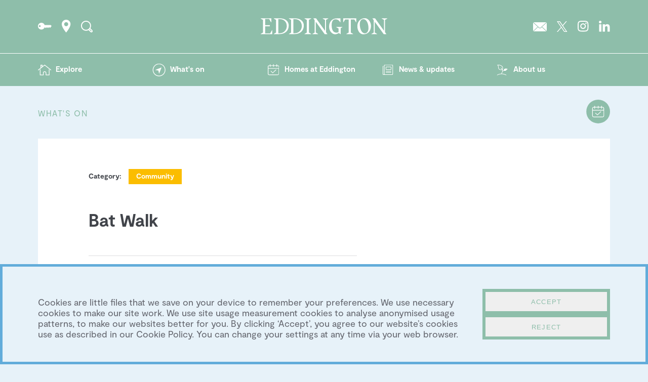

--- FILE ---
content_type: text/html; charset=UTF-8
request_url: https://eddington-cambridge.co.uk/whats-on/bat-walk-2
body_size: 7200
content:
<!DOCTYPE html>
<html lang="en" class="js">
<head>
<meta charset="utf-8">
<title>Bat Walk - Eddington Cambridge</title>
<meta content="width=device-width, initial-scale=1.0, minimum-scale=1.0" name="viewport"><meta property="og:title" content="Bat Walk"><meta property="og:type" content="article"><meta property="og:url" content="https://eddington-cambridge.co.uk/whats-on/bat-walk-2"><meta property="og:site_name" content="Eddington Cambridge"><meta property="og:description" content="Enjoy a walk around Eddington with local residents."><link href="https://eddington-cambridge.co.uk/wp-content/themes/eddington/style.css?v=1.4.5" rel="stylesheet" type="text/css"><link rel="icon" type="image/png" href="/favicon.png"><!--Tracking code hidden--><meta name='robots' content='index, follow, max-image-preview:large, max-snippet:-1, max-video-preview:-1' />

	<!-- This site is optimized with the Yoast SEO plugin v26.7 - https://yoast.com/wordpress/plugins/seo/ -->
	<link rel="canonical" href="https://eddington-cambridge.co.uk/whats-on/bat-walk-2" />
	<meta property="og:locale" content="en_GB" />
	<meta property="og:type" content="article" />
	<meta property="og:title" content="Bat Walk - Eddington Cambridge" />
	<meta property="og:description" content="Enjoy a walk around Eddington with local residents. Guide, Will Hay, leads these informative sessions for the community. More information about bats and nature at Eddington can be found on our walking tour leaflet. Meet by Storey&#8217;s Field Centre." />
	<meta property="og:url" content="https://eddington-cambridge.co.uk/whats-on/bat-walk-2" />
	<meta property="og:site_name" content="Eddington Cambridge" />
	<meta property="article:modified_time" content="2024-07-25T11:49:42+00:00" />
	<meta name="twitter:card" content="summary_large_image" />
	<meta name="twitter:label1" content="Estimated reading time" />
	<meta name="twitter:data1" content="1 minute" />
	<script type="application/ld+json" class="yoast-schema-graph">{"@context":"https://schema.org","@graph":[{"@type":"WebPage","@id":"https://eddington-cambridge.co.uk/whats-on/bat-walk-2","url":"https://eddington-cambridge.co.uk/whats-on/bat-walk-2","name":"Bat Walk - Eddington Cambridge","isPartOf":{"@id":"https://eddington-cambridge.co.uk/#website"},"datePublished":"2024-07-22T16:09:15+00:00","dateModified":"2024-07-25T11:49:42+00:00","breadcrumb":{"@id":"https://eddington-cambridge.co.uk/whats-on/bat-walk-2#breadcrumb"},"inLanguage":"en-GB","potentialAction":[{"@type":"ReadAction","target":["https://eddington-cambridge.co.uk/whats-on/bat-walk-2"]}]},{"@type":"BreadcrumbList","@id":"https://eddington-cambridge.co.uk/whats-on/bat-walk-2#breadcrumb","itemListElement":[{"@type":"ListItem","position":1,"name":"Home","item":"https://eddington-cambridge.co.uk/"},{"@type":"ListItem","position":2,"name":"Bat Walk"}]},{"@type":"WebSite","@id":"https://eddington-cambridge.co.uk/#website","url":"https://eddington-cambridge.co.uk/","name":"Eddington Cambridge","description":"Cambridge’s newest neighbourhood","potentialAction":[{"@type":"SearchAction","target":{"@type":"EntryPoint","urlTemplate":"https://eddington-cambridge.co.uk/?s={search_term_string}"},"query-input":{"@type":"PropertyValueSpecification","valueRequired":true,"valueName":"search_term_string"}}],"inLanguage":"en-GB"}]}</script>
	<!-- / Yoast SEO plugin. -->


<link rel="alternate" title="oEmbed (JSON)" type="application/json+oembed" href="https://eddington-cambridge.co.uk/wp-json/oembed/1.0/embed?url=https%3A%2F%2Feddington-cambridge.co.uk%2Fwhats-on%2Fbat-walk-2" />
<link rel="alternate" title="oEmbed (XML)" type="text/xml+oembed" href="https://eddington-cambridge.co.uk/wp-json/oembed/1.0/embed?url=https%3A%2F%2Feddington-cambridge.co.uk%2Fwhats-on%2Fbat-walk-2&#038;format=xml" />
<style id='wp-img-auto-sizes-contain-inline-css' type='text/css'>
img:is([sizes=auto i],[sizes^="auto," i]){contain-intrinsic-size:3000px 1500px}
/*# sourceURL=wp-img-auto-sizes-contain-inline-css */
</style>
<style id='wp-block-library-inline-css' type='text/css'>
:root{--wp-block-synced-color:#7a00df;--wp-block-synced-color--rgb:122,0,223;--wp-bound-block-color:var(--wp-block-synced-color);--wp-editor-canvas-background:#ddd;--wp-admin-theme-color:#007cba;--wp-admin-theme-color--rgb:0,124,186;--wp-admin-theme-color-darker-10:#006ba1;--wp-admin-theme-color-darker-10--rgb:0,107,160.5;--wp-admin-theme-color-darker-20:#005a87;--wp-admin-theme-color-darker-20--rgb:0,90,135;--wp-admin-border-width-focus:2px}@media (min-resolution:192dpi){:root{--wp-admin-border-width-focus:1.5px}}.wp-element-button{cursor:pointer}:root .has-very-light-gray-background-color{background-color:#eee}:root .has-very-dark-gray-background-color{background-color:#313131}:root .has-very-light-gray-color{color:#eee}:root .has-very-dark-gray-color{color:#313131}:root .has-vivid-green-cyan-to-vivid-cyan-blue-gradient-background{background:linear-gradient(135deg,#00d084,#0693e3)}:root .has-purple-crush-gradient-background{background:linear-gradient(135deg,#34e2e4,#4721fb 50%,#ab1dfe)}:root .has-hazy-dawn-gradient-background{background:linear-gradient(135deg,#faaca8,#dad0ec)}:root .has-subdued-olive-gradient-background{background:linear-gradient(135deg,#fafae1,#67a671)}:root .has-atomic-cream-gradient-background{background:linear-gradient(135deg,#fdd79a,#004a59)}:root .has-nightshade-gradient-background{background:linear-gradient(135deg,#330968,#31cdcf)}:root .has-midnight-gradient-background{background:linear-gradient(135deg,#020381,#2874fc)}:root{--wp--preset--font-size--normal:16px;--wp--preset--font-size--huge:42px}.has-regular-font-size{font-size:1em}.has-larger-font-size{font-size:2.625em}.has-normal-font-size{font-size:var(--wp--preset--font-size--normal)}.has-huge-font-size{font-size:var(--wp--preset--font-size--huge)}.has-text-align-center{text-align:center}.has-text-align-left{text-align:left}.has-text-align-right{text-align:right}.has-fit-text{white-space:nowrap!important}#end-resizable-editor-section{display:none}.aligncenter{clear:both}.items-justified-left{justify-content:flex-start}.items-justified-center{justify-content:center}.items-justified-right{justify-content:flex-end}.items-justified-space-between{justify-content:space-between}.screen-reader-text{border:0;clip-path:inset(50%);height:1px;margin:-1px;overflow:hidden;padding:0;position:absolute;width:1px;word-wrap:normal!important}.screen-reader-text:focus{background-color:#ddd;clip-path:none;color:#444;display:block;font-size:1em;height:auto;left:5px;line-height:normal;padding:15px 23px 14px;text-decoration:none;top:5px;width:auto;z-index:100000}html :where(.has-border-color){border-style:solid}html :where([style*=border-top-color]){border-top-style:solid}html :where([style*=border-right-color]){border-right-style:solid}html :where([style*=border-bottom-color]){border-bottom-style:solid}html :where([style*=border-left-color]){border-left-style:solid}html :where([style*=border-width]){border-style:solid}html :where([style*=border-top-width]){border-top-style:solid}html :where([style*=border-right-width]){border-right-style:solid}html :where([style*=border-bottom-width]){border-bottom-style:solid}html :where([style*=border-left-width]){border-left-style:solid}html :where(img[class*=wp-image-]){height:auto;max-width:100%}:where(figure){margin:0 0 1em}html :where(.is-position-sticky){--wp-admin--admin-bar--position-offset:var(--wp-admin--admin-bar--height,0px)}@media screen and (max-width:600px){html :where(.is-position-sticky){--wp-admin--admin-bar--position-offset:0px}}

/*# sourceURL=wp-block-library-inline-css */
</style><style id='global-styles-inline-css' type='text/css'>
:root{--wp--preset--aspect-ratio--square: 1;--wp--preset--aspect-ratio--4-3: 4/3;--wp--preset--aspect-ratio--3-4: 3/4;--wp--preset--aspect-ratio--3-2: 3/2;--wp--preset--aspect-ratio--2-3: 2/3;--wp--preset--aspect-ratio--16-9: 16/9;--wp--preset--aspect-ratio--9-16: 9/16;--wp--preset--color--black: #000000;--wp--preset--color--cyan-bluish-gray: #abb8c3;--wp--preset--color--white: #ffffff;--wp--preset--color--pale-pink: #f78da7;--wp--preset--color--vivid-red: #cf2e2e;--wp--preset--color--luminous-vivid-orange: #ff6900;--wp--preset--color--luminous-vivid-amber: #fcb900;--wp--preset--color--light-green-cyan: #7bdcb5;--wp--preset--color--vivid-green-cyan: #00d084;--wp--preset--color--pale-cyan-blue: #8ed1fc;--wp--preset--color--vivid-cyan-blue: #0693e3;--wp--preset--color--vivid-purple: #9b51e0;--wp--preset--gradient--vivid-cyan-blue-to-vivid-purple: linear-gradient(135deg,rgb(6,147,227) 0%,rgb(155,81,224) 100%);--wp--preset--gradient--light-green-cyan-to-vivid-green-cyan: linear-gradient(135deg,rgb(122,220,180) 0%,rgb(0,208,130) 100%);--wp--preset--gradient--luminous-vivid-amber-to-luminous-vivid-orange: linear-gradient(135deg,rgb(252,185,0) 0%,rgb(255,105,0) 100%);--wp--preset--gradient--luminous-vivid-orange-to-vivid-red: linear-gradient(135deg,rgb(255,105,0) 0%,rgb(207,46,46) 100%);--wp--preset--gradient--very-light-gray-to-cyan-bluish-gray: linear-gradient(135deg,rgb(238,238,238) 0%,rgb(169,184,195) 100%);--wp--preset--gradient--cool-to-warm-spectrum: linear-gradient(135deg,rgb(74,234,220) 0%,rgb(151,120,209) 20%,rgb(207,42,186) 40%,rgb(238,44,130) 60%,rgb(251,105,98) 80%,rgb(254,248,76) 100%);--wp--preset--gradient--blush-light-purple: linear-gradient(135deg,rgb(255,206,236) 0%,rgb(152,150,240) 100%);--wp--preset--gradient--blush-bordeaux: linear-gradient(135deg,rgb(254,205,165) 0%,rgb(254,45,45) 50%,rgb(107,0,62) 100%);--wp--preset--gradient--luminous-dusk: linear-gradient(135deg,rgb(255,203,112) 0%,rgb(199,81,192) 50%,rgb(65,88,208) 100%);--wp--preset--gradient--pale-ocean: linear-gradient(135deg,rgb(255,245,203) 0%,rgb(182,227,212) 50%,rgb(51,167,181) 100%);--wp--preset--gradient--electric-grass: linear-gradient(135deg,rgb(202,248,128) 0%,rgb(113,206,126) 100%);--wp--preset--gradient--midnight: linear-gradient(135deg,rgb(2,3,129) 0%,rgb(40,116,252) 100%);--wp--preset--font-size--small: 13px;--wp--preset--font-size--medium: 20px;--wp--preset--font-size--large: 36px;--wp--preset--font-size--x-large: 42px;--wp--preset--spacing--20: 0.44rem;--wp--preset--spacing--30: 0.67rem;--wp--preset--spacing--40: 1rem;--wp--preset--spacing--50: 1.5rem;--wp--preset--spacing--60: 2.25rem;--wp--preset--spacing--70: 3.38rem;--wp--preset--spacing--80: 5.06rem;--wp--preset--shadow--natural: 6px 6px 9px rgba(0, 0, 0, 0.2);--wp--preset--shadow--deep: 12px 12px 50px rgba(0, 0, 0, 0.4);--wp--preset--shadow--sharp: 6px 6px 0px rgba(0, 0, 0, 0.2);--wp--preset--shadow--outlined: 6px 6px 0px -3px rgb(255, 255, 255), 6px 6px rgb(0, 0, 0);--wp--preset--shadow--crisp: 6px 6px 0px rgb(0, 0, 0);}:where(.is-layout-flex){gap: 0.5em;}:where(.is-layout-grid){gap: 0.5em;}body .is-layout-flex{display: flex;}.is-layout-flex{flex-wrap: wrap;align-items: center;}.is-layout-flex > :is(*, div){margin: 0;}body .is-layout-grid{display: grid;}.is-layout-grid > :is(*, div){margin: 0;}:where(.wp-block-columns.is-layout-flex){gap: 2em;}:where(.wp-block-columns.is-layout-grid){gap: 2em;}:where(.wp-block-post-template.is-layout-flex){gap: 1.25em;}:where(.wp-block-post-template.is-layout-grid){gap: 1.25em;}.has-black-color{color: var(--wp--preset--color--black) !important;}.has-cyan-bluish-gray-color{color: var(--wp--preset--color--cyan-bluish-gray) !important;}.has-white-color{color: var(--wp--preset--color--white) !important;}.has-pale-pink-color{color: var(--wp--preset--color--pale-pink) !important;}.has-vivid-red-color{color: var(--wp--preset--color--vivid-red) !important;}.has-luminous-vivid-orange-color{color: var(--wp--preset--color--luminous-vivid-orange) !important;}.has-luminous-vivid-amber-color{color: var(--wp--preset--color--luminous-vivid-amber) !important;}.has-light-green-cyan-color{color: var(--wp--preset--color--light-green-cyan) !important;}.has-vivid-green-cyan-color{color: var(--wp--preset--color--vivid-green-cyan) !important;}.has-pale-cyan-blue-color{color: var(--wp--preset--color--pale-cyan-blue) !important;}.has-vivid-cyan-blue-color{color: var(--wp--preset--color--vivid-cyan-blue) !important;}.has-vivid-purple-color{color: var(--wp--preset--color--vivid-purple) !important;}.has-black-background-color{background-color: var(--wp--preset--color--black) !important;}.has-cyan-bluish-gray-background-color{background-color: var(--wp--preset--color--cyan-bluish-gray) !important;}.has-white-background-color{background-color: var(--wp--preset--color--white) !important;}.has-pale-pink-background-color{background-color: var(--wp--preset--color--pale-pink) !important;}.has-vivid-red-background-color{background-color: var(--wp--preset--color--vivid-red) !important;}.has-luminous-vivid-orange-background-color{background-color: var(--wp--preset--color--luminous-vivid-orange) !important;}.has-luminous-vivid-amber-background-color{background-color: var(--wp--preset--color--luminous-vivid-amber) !important;}.has-light-green-cyan-background-color{background-color: var(--wp--preset--color--light-green-cyan) !important;}.has-vivid-green-cyan-background-color{background-color: var(--wp--preset--color--vivid-green-cyan) !important;}.has-pale-cyan-blue-background-color{background-color: var(--wp--preset--color--pale-cyan-blue) !important;}.has-vivid-cyan-blue-background-color{background-color: var(--wp--preset--color--vivid-cyan-blue) !important;}.has-vivid-purple-background-color{background-color: var(--wp--preset--color--vivid-purple) !important;}.has-black-border-color{border-color: var(--wp--preset--color--black) !important;}.has-cyan-bluish-gray-border-color{border-color: var(--wp--preset--color--cyan-bluish-gray) !important;}.has-white-border-color{border-color: var(--wp--preset--color--white) !important;}.has-pale-pink-border-color{border-color: var(--wp--preset--color--pale-pink) !important;}.has-vivid-red-border-color{border-color: var(--wp--preset--color--vivid-red) !important;}.has-luminous-vivid-orange-border-color{border-color: var(--wp--preset--color--luminous-vivid-orange) !important;}.has-luminous-vivid-amber-border-color{border-color: var(--wp--preset--color--luminous-vivid-amber) !important;}.has-light-green-cyan-border-color{border-color: var(--wp--preset--color--light-green-cyan) !important;}.has-vivid-green-cyan-border-color{border-color: var(--wp--preset--color--vivid-green-cyan) !important;}.has-pale-cyan-blue-border-color{border-color: var(--wp--preset--color--pale-cyan-blue) !important;}.has-vivid-cyan-blue-border-color{border-color: var(--wp--preset--color--vivid-cyan-blue) !important;}.has-vivid-purple-border-color{border-color: var(--wp--preset--color--vivid-purple) !important;}.has-vivid-cyan-blue-to-vivid-purple-gradient-background{background: var(--wp--preset--gradient--vivid-cyan-blue-to-vivid-purple) !important;}.has-light-green-cyan-to-vivid-green-cyan-gradient-background{background: var(--wp--preset--gradient--light-green-cyan-to-vivid-green-cyan) !important;}.has-luminous-vivid-amber-to-luminous-vivid-orange-gradient-background{background: var(--wp--preset--gradient--luminous-vivid-amber-to-luminous-vivid-orange) !important;}.has-luminous-vivid-orange-to-vivid-red-gradient-background{background: var(--wp--preset--gradient--luminous-vivid-orange-to-vivid-red) !important;}.has-very-light-gray-to-cyan-bluish-gray-gradient-background{background: var(--wp--preset--gradient--very-light-gray-to-cyan-bluish-gray) !important;}.has-cool-to-warm-spectrum-gradient-background{background: var(--wp--preset--gradient--cool-to-warm-spectrum) !important;}.has-blush-light-purple-gradient-background{background: var(--wp--preset--gradient--blush-light-purple) !important;}.has-blush-bordeaux-gradient-background{background: var(--wp--preset--gradient--blush-bordeaux) !important;}.has-luminous-dusk-gradient-background{background: var(--wp--preset--gradient--luminous-dusk) !important;}.has-pale-ocean-gradient-background{background: var(--wp--preset--gradient--pale-ocean) !important;}.has-electric-grass-gradient-background{background: var(--wp--preset--gradient--electric-grass) !important;}.has-midnight-gradient-background{background: var(--wp--preset--gradient--midnight) !important;}.has-small-font-size{font-size: var(--wp--preset--font-size--small) !important;}.has-medium-font-size{font-size: var(--wp--preset--font-size--medium) !important;}.has-large-font-size{font-size: var(--wp--preset--font-size--large) !important;}.has-x-large-font-size{font-size: var(--wp--preset--font-size--x-large) !important;}
/*# sourceURL=global-styles-inline-css */
</style>

<style id='classic-theme-styles-inline-css' type='text/css'>
/*! This file is auto-generated */
.wp-block-button__link{color:#fff;background-color:#32373c;border-radius:9999px;box-shadow:none;text-decoration:none;padding:calc(.667em + 2px) calc(1.333em + 2px);font-size:1.125em}.wp-block-file__button{background:#32373c;color:#fff;text-decoration:none}
/*# sourceURL=/wp-includes/css/classic-themes.min.css */
</style>
<link rel="https://api.w.org/" href="https://eddington-cambridge.co.uk/wp-json/" /><link rel='shortlink' href='https://eddington-cambridge.co.uk/?p=8883' />
</head><body class="notouch sec_whats-on bg_lblue"><main id="main"><div class="col user_content"><p class="small_caps sec_icon sec_icon_small">What's on</p><div id="col_single_post"><p id="events_category">Category:&emsp;<span class="btn_events_single_cat bg_orange">Community</span></p><h1 id="h1_single_post">Bat Walk</h1><div class="col_wide col_left"><div id="events_single_meta"><p>Saturday 14th September 2024 7:30pm - 8:30pm</p></div><p>Enjoy a walk around Eddington with local residents. Guide, Will Hay, leads these informative sessions for the community.</p>
<p>More information about bats and nature at Eddington can be found on our <a href="https://eddington-cambridge.co.uk/explore/walk-nature-walk" target="_blank" rel="noopener">walking tour leaflet</a>.</p>
<p>Meet by Storey&#8217;s Field Centre.</p>
<ul id="share"><li>Share</li><li><a href="http://twitter.com/home?status=https%3A%2F%2Feddington-cambridge.co.uk%2Fwhats-on%2Fbat-walk-2" target="_blank" title="Share this page on Twitter" id="btn_share_twit">Share this page on Twitter</a></li><li><a href="http://www.facebook.com/sharer/sharer.php?s=100&p[url]=https%3A%2F%2Feddington-cambridge.co.uk%2Fwhats-on%2Fbat-walk-2" target="_blank" title="Share this page on Facebook" id="btn_share_fb">Share this page on Facebook</a></li><li><a href="mailto:?body=https%3A%2F%2Feddington-cambridge.co.uk%2Fwhats-on%2Fbat-walk-2" id="btn_share_mail">Email a link of this page</a></li></ul></div></div></div></main><header id="head_main"><div id="head_wrap"><a href="https://eddington-cambridge.co.uk/" id="btn_logo">Go to the Eddington homepage</a><a href="#" id="btn_nav"><span>Toggle navigation</span></a><a href="#" id="btn_search" class="btn_search_toggle">Toggle search</a></div><div id="nav_search_wrap"><form id="frm_nav_search" method="get" action="https://eddington-cambridge.co.uk/"><input name="s" id="nav_s" placeholder="Search the website" type="text"><button type="submit" id="btn_nav_search">Search</button></form></div><ul id="nav_social"><li id="nav_portal"><a href="https://portal.resi-sense.co.uk/" title="Go to the Resident's portal" target="_blank">Go to the Resident's portal</a></li><li id="nav_location"><a href="https://eddington-cambridge.co.uk/explore/how-to-find-us/" title="How to find Eddington">How to find Eddington</a></li><li id="nav_search"><a href="#" class="btn_search_toggle" title="Search the site">Search the site</a></li><li id="nav_signup"><a href="#" id="btn_nav_signup" title="Sign up to the Eddington newsletter" target="_blank">Sign up to the Eddington newsletter</a></li><li id="nav_twit"><a href="https://twitter.com/Eddington_Camb" title="Go to Eddington's Twitter feed" target="_blank">Go to Eddington's Twitter feed</a></li><li id="nav_insta"><a href="https://www.instagram.com/eddington_camb/" title="Go to Eddington's Instagram profile" target="_blank">Go to Eddington's Instagram profile</a></li><li id="nav_linkedin"><a href="https://www.linkedin.com/company/north-west-cambridge-development/" title="Go to Eddington's LinkedIn page" target="_blank">Go to Eddington's LinkedIn page</a></li></ul><nav id="nav_wrap"><ul id="nav_main"><li class="nav_item0 menu0"><a href="https://eddington-cambridge.co.uk/explore" class="parent0">Explore</a><a href="#" class="btn_sub_nav btn_sub_nav0">Open sub-nav</a><ul class="sub_nav0"><li class="nav_item1"><a href="https://eddington-cambridge.co.uk/explore/guides-and-walks">Guides and walks</a></li><li class="nav_item1"><a href="https://eddington-cambridge.co.uk/explore/food-and-drink">Food and Drink</a></li><li class="nav_item1"><a href="https://eddington-cambridge.co.uk/explore/see-and-do">See and Do</a></li><li class="nav_item1"><a href="https://eddington-cambridge.co.uk/explore/how-to-find-us">How to find us</a></li></ul></li><li class="nav_item0"><a href="https://eddington-cambridge.co.uk/whats-on" class="selected">What's on</a></li><li class="nav_item0"><a href="https://eddington-cambridge.co.uk/homes">Homes at Eddington</a></li><li class="nav_item0"><a href="https://eddington-cambridge.co.uk/news-and-updates/">News & updates</a></li><li class="nav_item0 menu0"><a href="https://eddington-cambridge.co.uk/about-us" class="parent0">About us</a><a href="#" class="btn_sub_nav btn_sub_nav0">Open sub-nav</a><ul class="sub_nav0"><li class="nav_item1"><a href="https://eddington-cambridge.co.uk/about-us/our-vision-and-history">Our Vision</a></li><li class="nav_item1"><a href="https://eddington-cambridge.co.uk/about-us/sustainability">Sustainable Living</a></li><li class="nav_item1"><a href="https://eddington-cambridge.co.uk/about-us/people-of-eddington">People of Eddington</a></li><li class="nav_item1"><a href="https://eddington-cambridge.co.uk/about-us/contact-us">Contact us</a></li></ul></li></ul></nav></header><footer id="foot_main"><div id="foot_wrap"><div id="signup_wrap"><h3>Sign up</h3><p>All the latest news and updates about Eddington</p><form id="subForm" class="js-cm-form" action="https://www.createsend.com/t/subscribeerror?description=" method="post" data-id="A61C50BEC994754B1D79C5819EC1255CCCDBF54395AF436005D6E605B99044FA73A2D946DEDFB7FA303C2BA5004F7F88D475C6F7ADCBE92BD39FA0435F5E4BC9"><input name="cm-name" id="fieldName" type="text" placeholder="Name"><input name="cm-zdyuyd-zdyuyd" class="js-cm-email-input" id="fieldEmail" required type="email" placeholder="Email"><button class="js-cm-submit-button" type="submit" id="btn_signup_submit">Submit</button> <p id="signup_error" class="signup_error">Enter your email address</p></form><ul id="foot_links"><li><a href="https://portal.resi-sense.co.uk/" id="foot_portal" target="_blank">Residents portal</a></li><li><a href="#" id="foot_search" class="btn_search_toggle">Search</a></li><li><a href="https://eddington-cambridge.co.uk/explore/how-to-find-us/" id="foot_location">Location</a></li></ul></div><div id="foot_social_wrap"><h3>Social media</h3><p>Follow us...</p><ul id="foot_social"><li id="foot_twit"><a href="https://twitter.com/Eddington_Camb" title="Go to Eddington's Twitter feed" target="_blank">Go to Eddington's Twitter feed</a></li><li id="foot_insta"><a href="https://www.instagram.com/eddington_camb/" title="Go to Eddington's Instagram profile" target="_blank">Go to Eddington's Instagram profile</a></li><li id="foot_linkedin"><a href="https://www.linkedin.com/company/north-west-cambridge-development/" title="Go to Eddington's LinkedIn page" target="_blank">Go to Eddington's LinkedIn page</a></li></ul></div><p id="foot_legal">Copyright 2026 Eddington Cambridge<span class="foot_bar">&emsp;|&emsp;</span><br><a href="https://eddington-cambridge.co.uk/privacy/">Privacy</a>&emsp;|&emsp;<a href="https://eddington-cambridge.co.uk/legal">Legal</a>&emsp;|&emsp;<a href="https://eddington-cambridge.co.uk/archive">Archive</a>&emsp;|&emsp;<a href="https://eddington-cambridge.co.uk/image-library">Image Library</a><span id="foot_cam">Development by <a href="https://www.cam.ac.uk/" target="_blank">University of Cambridge</a></span></p><p id="foot_credit"><a href="http://olieandco.com/" target="_blank">Website by Olie&amp;Co</a></p></div></footer><div id="cookie_wrap"><div id="grd_cookie" class="col"><div class="user_content"><p>Cookies are little files that we save on your device to remember your preferences. We use necessary cookies to make our site work. We use site usage measurement cookies to analyse anonymised usage patterns, to make our websites better for you. By clicking ‘Accept’, you agree to our website’s cookies use as described in our Cookie Policy. You can change your settings at any time via your web browser.</p></div><div id="cookie_btn_wrap"><button class="btn_link" id="btn_cookie_accept">Accept</button><button class="btn_link" id="btn_cookie_reject">Reject</button></div></div></div><script>var site_url = "https://eddington-cambridge.co.uk";</script><!--[if lt IE 9]><script src="https://eddington-cambridge.co.uk/wp-content/themes/eddington/scripts/html5shiv.js" type="text/javascript"></script><![endif]--><script src="//ajax.googleapis.com/ajax/libs/jquery/1/jquery.min.js"></script><script src="https://cdnjs.cloudflare.com/ajax/libs/Swiper/4.3.5/js/swiper.min.js"></script><script src="https://eddington-cambridge.co.uk/wp-content/themes/eddington/scripts/eddington.min.js?v=1.0.1"></script><script>$(innit);</script><script type="speculationrules">
{"prefetch":[{"source":"document","where":{"and":[{"href_matches":"/*"},{"not":{"href_matches":["/wp-*.php","/wp-admin/*","/wp-content/uploads/*","/wp-content/*","/wp-content/plugins/*","/wp-content/themes/eddington/*","/*\\?(.+)"]}},{"not":{"selector_matches":"a[rel~=\"nofollow\"]"}},{"not":{"selector_matches":".no-prefetch, .no-prefetch a"}}]},"eagerness":"conservative"}]}
</script>
</body></html>

--- FILE ---
content_type: text/css
request_url: https://eddington-cambridge.co.uk/wp-content/themes/eddington/style.css?v=1.4.5
body_size: 19369
content:
/*!
Theme Name: Eddington bespoke theme
Theme URI: http://www.armanios.co.uk
Description: Eddington bespoke theme
Author: Andrew Armanios
Version: 1.2.0
Tags: bespoke, Eddington
*/*{margin:0;padding:0;outline:0}body{font-size:100%}a:active,a:hover{outline:0}a img{border:none}article,aside,details,figcaption,figure,footer,header,main,menu,nav,section{display:block}table{border-collapse:collapse;border-spacing:0}input,option,select,textarea{-webkit-appearance:none;border-radius:0;border:none}input[type=radio]{-webkit-appearance:radio}input[type=checkbox]{-webkit-appearance:checkbox}@font-face{font-family:Moderat;src:url(fonts/Moderat-Regular.eot);src:url(fonts/Moderat-Regular.eot?#iefix) format("embedded-opentype"),url(fonts/Moderat-Regular.woff2) format("woff2"),url(fonts/Moderat-Regular.woff) format("woff");font-weight:400;font-style:normal;font-stretch:normal}@font-face{font-family:Moderat;src:url(fonts/Moderat-Bold.eot);src:url(fonts/Moderat-Bold.eot?#iefix) format("embedded-opentype"),url(fonts/Moderat-Bold.woff2) format("woff2"),url(fonts/Moderat-Bold.woff) format("woff");font-weight:700;font-style:normal;font-stretch:normal}.user_content .alignleft{float:left;margin:0 10px 10px 0}.user_content .alignright{float:right;margin:0 0 10px 10px}.user_content .aligncenter{display:block;margin:20px auto}.user_content .wp-more-tag.mce-wp-more{height:16px!important}.user_content img{height:auto!important}.user_content h1{margin-bottom:20px;font-family:Moderat,Arial,Arial,sans-serif;font-size:1.625em;font-weight:700;line-height:1.1538461538em;color:#41444a}.user_content h2{margin-bottom:18px;font-family:Moderat,Arial,Arial,sans-serif;font-size:1.375em;font-weight:700;line-height:1.1818181818em;color:#41444a}.user_content h3{margin-top:10px;margin-bottom:2px;font-family:Moderat,Arial,Arial,sans-serif;font-size:1em;font-weight:700;line-height:1.25em;color:#64666e}.user_content h3+p{margin-top:0}.user_content p{margin-top:10px;font-family:Moderat,Arial,Arial,sans-serif;font-size:1em;font-weight:400;line-height:1.25em;color:#64666e}.user_content p.small_caps{margin-bottom:17px;font-size:.8125em;line-height:1.3846153846em;letter-spacing:.1em;text-transform:uppercase;color:#8ebeaa}.user_content p.intro{font-size:1.125em;line-height:1.2222222222em;font-weight:700;color:#41444a}.user_content a{color:#8ebeaa}.user_content a:hover{color:#41444a}.user_content figcaption{font-family:Moderat,Arial,Arial,sans-serif;font-size:.875em;font-weight:400;color:#64666e}.user_content figure{margin-top:20px}.user_content ol,.user_content ul{margin:10px 0}.user_content ul li{margin-left:17px}.user_content ol li{margin-left:22px}.user_content li{margin-bottom:3px;font-family:Moderat,Arial,Arial,sans-serif;font-size:1em;font-weight:400;line-height:1.25em;color:#64666e}.user_content strong{font-weight:700}.user_content em{font-style:italic}.user_content del{text-decoration:line-through}.user_content code{width:100%;height:0;padding-top:56.25%;margin-top:25px;position:relative;display:block}.user_content code iframe{width:100%;height:100%;position:absolute;top:0;left:0}@media only screen and (min-width:701px){.user_content h1{margin-bottom:25px;font-size:2.1875em}.user_content h2{font-size:2.1875em;line-height:1.2105263158em}.user_content h3,.user_content li,.user_content p{font-size:1.125em;line-height:1.2em}.user_content p.intro{font-size:1.125em}.user_content p.small_caps{margin-bottom:20px;font-size:1em;line-height:1.25em}.user_content li{margin-bottom:4px}.user_content figcaption{margin-top:8px;font-size:.9375em}.user_content figure{margin-top:25px}.user_content code{margin-top:35px}}@media only screen and (min-width:951px){.user_content h1{margin-bottom:30px;font-size:2.75em;line-height:1.1818181818em}.user_content figcaption{margin-bottom:25px}.user_content figure{margin-top:35px}.user_content code{margin-top:45px}}*{-webkit-font-smoothing:antialiased;-moz-osx-font-smoothing:grayscale}body,html{min-height:100%;overflow-x:hidden}#popup{height:100%;min-height:0;overflow:hidden}a,button{text-decoration:none;-webkit-transition-duration:.4s;-moz-transition-duration:.4s;-o-transition-duration:.4s;transition-duration:.4s}a:after,a:before,button:after,button:before{-webkit-transition-duration:.4s;-moz-transition-duration:.4s;-o-transition-duration:.4s;transition-duration:.4s}button{cursor:pointer}iframe,img{max-width:100%}#head_main{width:100%;min-height:60px;position:fixed;top:0;left:0;z-index:1000}#head_main:before{width:100%;height:60px;margin:auto;display:block;content:none;content:'';position:absolute;top:0;left:0;background:#8ebeaa;-webkit-transition-duration:.4s;-moz-transition-duration:.4s;-o-transition-duration:.4s;transition-duration:.4s}.admin_bar #head_main{top:44px}#popup #head_main{height:100%;overflow-y:auto}@media only screen and (min-width:783px){.admin_bar #head_main{top:32px}}@media only screen and (min-width:701px){#head_main{min-height:75px}#head_main:before{height:75px}}@media only screen and (min-width:951px){.notouch #head_main{min-height:105px}.notouch #head_main:before{height:105px}}#head_wrap{max-width:1200px;height:60px;padding:0 15px;margin:auto;position:relative;z-index:100;-moz-box-sizing:border-box;-webkit-box-sizing:border-box;box-sizing:border-box;-webkit-transition:height 350ms ease;-moz-transition:height 350ms ease;-ms-transition:height 350ms ease;-o-transition:height 350ms ease;transition:height 350ms ease}@media only screen and (min-width:701px){#head_wrap{height:75px}}@media only screen and (min-width:951px){.notouch #head_wrap{max-width:300px;height:105px}.notouch .compressed #head_wrap{height:68px}}#btn_logo{width:250px;height:32px;margin:auto;display:block;position:absolute;top:20px;right:0;left:0;text-indent:-10000px;transform-origin:center top;background:url(gfx/Eddington-UI-icons-v3.svg) 0 -104px no-repeat;-webkit-background-size:400px 768px;background-size:400px 768px;transform:scale(.65)}#btn_logo:hover{opacity:.7}@media only screen and (min-width:701px){#btn_logo{top:24px;transform:scale(.85)}}@media only screen and (min-width:951px){.notouch #btn_logo{top:36px;transform:scale(1)}.notouch .compressed #btn_logo{top:22px;transform:scale(.8)}}#btn_search{width:60px;height:60px;display:block;position:absolute;top:0;right:0;text-indent:-10000px}#btn_search:hover{opacity:.7}#btn_search:before{width:23px;height:23px;margin:auto;display:block;content:none;content:'';position:absolute;top:0;left:0;bottom:0;right:0;background:url(gfx/Eddington-UI-icons-v3.svg) -131px 0 no-repeat;-webkit-background-size:400px 768px;background-size:400px 768px;-moz-transform:scale(1.1);-webkit-transform:scale(1.1);-o-transform:scale(1.1);-ms-transform:scale(1.1);transform:scale(1.1)}#btn_search:after{width:9px;height:9px;margin:auto;display:block;content:none;content:'';position:absolute;top:24px;left:25px;opacity:0;background:url(gfx/Eddington-UI-icons-v3.svg) -159px 0 no-repeat;-webkit-background-size:400px 768px;background-size:400px 768px;-moz-transform:scale(.2);-webkit-transform:scale(.2);-o-transform:scale(.2);-ms-transform:scale(.2);transform:scale(.2)}.search_open #btn_search:before{-moz-transform:scale(.87);-webkit-transform:scale(.87);-o-transform:scale(.87);-ms-transform:scale(.87);transform:scale(.87)}.search_open #btn_search:after{opacity:1;-moz-transform:scale(.8);-webkit-transform:scale(.8);-o-transform:scale(.8);-ms-transform:scale(.8);transform:scale(.8)}@media only screen and (min-width:701px){#btn_search{width:80px;height:75px}#btn_search:before{-moz-transform:scale(1.4);-webkit-transform:scale(1.4);-o-transform:scale(1.4);-ms-transform:scale(1.4);transform:scale(1.4)}#btn_search:after{top:32px;left:35px}.search_open #btn_search:before{-moz-transform:scale(1.1);-webkit-transform:scale(1.1);-o-transform:scale(1.1);-ms-transform:scale(1.1);transform:scale(1.1)}.search_open #btn_search:after{opacity:1;-moz-transform:scale(1.05);-webkit-transform:scale(1.05);-o-transform:scale(1.05);-ms-transform:scale(1.05);transform:scale(1.05)}}@media only screen and (min-width:951px){.notouch #btn_search{display:none}}#btn_nav{width:60px;height:60px;display:block;position:absolute;top:0;left:0;text-indent:-10000px}#btn_nav:hover{opacity:.7}#btn_nav span:before,#btn_nav:after,#btn_nav:before{width:28px;height:2px;margin:auto;display:block;content:none;content:'';position:absolute;left:16px;background:#fff;-webkit-transition-duration:.5s;-moz-transition-duration:.5s;-o-transition-duration:.5s;transition-duration:.5s;-webkit-border-radius:2px;-moz-border-radius:2px;border-radius:2px}#btn_nav:before{top:20px}#btn_nav:after{top:38px}#btn_nav span{width:100%;height:100%;display:block;position:absolute;top:0;left:0;-webkit-transition-duration:.5s;-moz-transition-duration:.5s;-o-transition-duration:.5s;transition-duration:.5s}#btn_nav span:before{top:29px}.nav_open #btn_nav:after,.nav_open #btn_nav:before{width:35px;top:29px;left:13px}.nav_open #btn_nav:before{-moz-transform:rotate(45deg);-webkit-transform:rotate(45deg);-o-transform:rotate(45deg);-ms-transform:rotate(45deg);transform:rotate(45deg)}.nav_open #btn_nav:after{-moz-transform:rotate(-45deg);-webkit-transform:rotate(-45deg);-o-transform:rotate(-45deg);-ms-transform:rotate(-45deg);transform:rotate(-45deg)}.nav_open #btn_nav span{opacity:0;-moz-transform:scale(.5);-webkit-transform:scale(.5);-o-transform:scale(.5);-ms-transform:scale(.5);transform:scale(.5)}@media only screen and (min-width:701px){#btn_nav{width:98px;height:75px}#btn_nav span:before,#btn_nav:after,#btn_nav:before{width:44px;height:3px;left:27px}#btn_nav:before{top:21px}#btn_nav:after{top:53px}#btn_nav span:before{top:37px}.nav_open #btn_nav:after,.nav_open #btn_nav:before{width:44px;top:38px;left:20px}}@media only screen and (min-width:951px){.notouch #btn_nav{-moz-transform:translateY(-150px);-webkit-transform:translateY(-150px);-o-transform:translateY(-150px);-ms-transform:translateY(-150px);transform:translateY(-150px)}}#nav_search_wrap{height:0;overflow:hidden;position:relative;background:#8ebeaa;-webkit-transition:all 350ms ease-in;-moz-transition:all 350ms ease-in;-ms-transition:all 350ms ease-in;-o-transition:all 350ms ease-in;transition:all 350ms ease-in}#nav_search_wrap:after,#nav_search_wrap:before{width:100%;height:0;content:none;content:"";display:table;clear:both}.search_open #nav_search_wrap{height:75px;background:#62acda}#frm_nav_search{max-width:1200px;padding:15px;margin:auto;opacity:.5;-moz-box-sizing:border-box;-webkit-box-sizing:border-box;box-sizing:border-box;-webkit-transition:opacity 350ms ease-in;-moz-transition:opacity 350ms ease-in;-ms-transition:opacity 350ms ease-in;-o-transition:opacity 350ms ease-in;transition:opacity 350ms ease-in}.search_open #frm_nav_search{opacity:1}@media only screen and (min-width:701px){#frm_nav_search{padding:15px 35px}}#nav_s{width:calc(100% - 55px);height:45px;padding:0 10px;display:block;float:left;font-family:Moderat,Arial,Arial,sans-serif;font-size:.875em;font-weight:400;color:#64666e;-moz-box-sizing:border-box;-webkit-box-sizing:border-box;box-sizing:border-box}#nav_s::-webkit-input-placeholder{color:#64666e;opacity:1}#nav_s:-moz-placeholder{color:#64666e;opacity:1}#nav_s::-moz-placeholder{color:#64666e;opacity:1}#nav_s:-ms-input-placeholder{color:#64666e;opacity:1}#nav_s::-webkit-input-placeholder{color:#64666e;opacity:1}#btn_nav_search{width:45px;height:45px;position:relative;display:block;float:right;text-indent:-10000px;border:solid 6px #fff;background:#62acda;cursor:pointer;-moz-box-sizing:border-box;-webkit-box-sizing:border-box;box-sizing:border-box;-webkit-transition-duration:.4s;-moz-transition-duration:.4s;-o-transition-duration:.4s;transition-duration:.4s}#btn_nav_search:after,#btn_nav_search:before{width:19px;height:19px;margin:auto;display:block;content:none;content:'';position:absolute;top:0;left:0;bottom:0;right:0;z-index:100;-webkit-transition-duration:.4s;-moz-transition-duration:.4s;-o-transition-duration:.4s;transition-duration:.4s}#btn_nav_search:before{background:url(gfx/Eddington-UI-icons-v3.svg) 0 -34px no-repeat;-webkit-background-size:400px 768px;background-size:400px 768px}#btn_nav_search:after{background:url(gfx/Eddington-UI-icons-v3.svg) -24px -34px no-repeat;-webkit-background-size:400px 768px;background-size:400px 768px;opacity:0}#btn_nav_search:hover{border-width:11px;background:#fff}#btn_nav_search:hover:before{opacity:0}#btn_nav_search:hover:after{opacity:1}#nav_social{height:0;padding:0 15px;margin:auto;border-top:solid 1px transparent;border-bottom:solid 1px transparent;list-style:none;text-align:center;overflow:hidden;background:#8ebeaa;-webkit-transition:all 450ms ease;-moz-transition:all 450ms ease;-ms-transition:all 450ms ease;-o-transition:all 450ms ease;transition:all 450ms ease;-moz-box-sizing:border-box;-webkit-box-sizing:border-box;box-sizing:border-box}.nav_open #nav_social{height:46px;border-top:solid 1px #fff;border-bottom:solid 1px #fff}.search_open #nav_social{display:none}.nav_open.search_open #nav_social{display:block}#nav_social li{height:100%;margin-left:15px;display:inline-block;opacity:0;-moz-transform:translateY(15px);-webkit-transform:translateY(15px);-o-transform:translateY(15px);-ms-transform:translateY(15px);transform:translateY(15px)}#nav_social li:first-child{margin-left:0}.nav_open #nav_social li{opacity:1;-moz-transform:translateY(0);-webkit-transform:translateY(0);-o-transform:translateY(0);-ms-transform:translateY(0);transform:translateY(0)}#nav_social a{width:100%;height:100%;display:block;position:relative;overflow:hidden;text-indent:-10000px;text-align:left}#nav_social a:hover{opacity:.7}#nav_social a:before{width:100%;margin:auto;display:block;content:none;content:'';position:absolute;top:0;left:0;bottom:0;right:0;background-image:url(gfx/Eddington-UI-icons-v3.svg);-webkit-background-size:400px 768px;background-size:400px 768px}@media only screen and (min-width:481px){#nav_social li{margin-left:20px}}@media only screen and (min-width:701px){.nav_open #nav_social{height:80px}#nav_social li{margin-left:57px;opacity:1;-moz-transform:translateY(0);-webkit-transform:translateY(0);-o-transform:translateY(0);-ms-transform:translateY(0);transform:translateY(0)}#nav_social a{-moz-transform:scale(1.5);-webkit-transform:scale(1.5);-o-transform:scale(1.5);-ms-transform:scale(1.5);transform:scale(1.5)}}@media only screen and (min-width:951px){#nav_social{padding-left:35px;padding-right:35px;-webkit-transition:top 350ms ease;-moz-transition:top 350ms ease;-ms-transition:top 350ms ease;-o-transition:top 350ms ease;transition:top 350ms ease}.notouch #nav_social{max-width:1200px;width:100%;height:46px;display:block!important;position:absolute;top:29px;left:0;right:0;border-top:none;border-bottom:none;text-align:right}.notouch #nav_social li{margin-left:20px}.notouch #nav_social li:nth-child(1),.notouch #nav_social li:nth-child(2){float:left}.notouch #nav_social li:first-child{margin-left:0}.notouch #nav_social a{-moz-transform:scale(1);-webkit-transform:scale(1);-o-transform:scale(1);-ms-transform:scale(1);transform:scale(1)}.notouch .compressed #nav_social{top:12px}}#nav_portal{width:27px}#nav_portal a:before{height:14px;background-position:-172px 0}#nav_location{width:18px}#nav_location a:before{height:26px;background-position:-204px 0}#nav_search{width:23px;display:none!important}#nav_search a:before{height:23px;background-position:-131px 0}#nav_search a:after{width:9px;height:9px;margin:auto;display:block;content:none;content:'';position:absolute;top:17px;left:6px;background:url(gfx/Eddington-UI-icons-v3.svg) -159px 0 no-repeat;-webkit-background-size:400px 768px;background-size:400px 768px;opacity:0;-moz-transform:scale(.2);-webkit-transform:scale(.2);-o-transform:scale(.2);-ms-transform:scale(.2);transform:scale(.2)}.search_open #nav_search a:before{-moz-transform:scale(.87);-webkit-transform:scale(.87);-o-transform:scale(.87);-ms-transform:scale(.87);transform:scale(.87)}.search_open #nav_search a:after{opacity:1;-moz-transform:scale(.8);-webkit-transform:scale(.8);-o-transform:scale(.8);-ms-transform:scale(.8);transform:scale(.8)}@media only screen and (min-width:951px){.notouch #nav_search{display:inline-block!important;float:left}}#nav_signup{width:27px}#nav_signup a:before{height:19px;background-position:-322px -34px}#nav_twit{width:21px}#nav_twit a:before{height:21px;background-position:-251px 0}#nav_insta{width:22px}#nav_insta a:before{height:22px;background-position:-280px 0}#nav_yt{width:30px}#nav_yt a:before{height:22px;background-position:-307px 0}#nav_linkedin{width:22px}#nav_linkedin a:before{height:22px;background-position:-342px 0}#nav_wrap{max-height:0;position:relative;overflow:hidden;background:#8ebeaa;-webkit-transition:all 450ms ease;-moz-transition:all 450ms ease;-ms-transition:all 450ms ease;-o-transition:all 450ms ease;transition:all 450ms ease}.nav_open #nav_wrap{max-height:2000px}@media only screen and (min-width:951px){.notouch #nav_wrap{max-height:64px;opacity:1;overflow:visible;border-top:solid 1px #fff}.notouch #nav_wrap:hover{max-height:800px}.notouch #nav_wrap:hover #nav_main,.notouch #nav_wrap:hover .sub_nav0{max-height:800px}.notouch #nav_wrap:hover .sub_nav0{margin-top:-15px;opacity:1}.notouch .compressed #nav_wrap{max-height:45px}.notouch .compressed #nav_wrap:hover{max-height:800px}}#nav_main{max-width:1200px;padding:0 15px 30px;margin:auto;font-family:Moderat,Arial,Arial,sans-serif;font-size:1.0625em;font-weight:400;line-height:1.1764705882em;background:#8ebeaa;opacity:0;-moz-box-sizing:border-box;-webkit-box-sizing:border-box;box-sizing:border-box;-moz-transform:translateY(15px);-webkit-transform:translateY(15px);-o-transform:translateY(15px);-ms-transform:translateY(15px);transform:translateY(15px);-webkit-transition:all 550ms ease;-moz-transition:all 550ms ease;-ms-transition:all 550ms ease;-o-transition:all 550ms ease;transition:all 550ms ease}#nav_main:after,#nav_main:before{width:100%;height:0;content:none;content:"";display:table;clear:both}.nav_open #nav_main{opacity:1;-moz-transform:translateY(0);-webkit-transform:translateY(0);-o-transform:translateY(0);-ms-transform:translateY(0);transform:translateY(0)}#nav_main li{display:block}#nav_main a{min-height:42px;padding-top:10px;display:block;color:#fff;-moz-box-sizing:border-box;-webkit-box-sizing:border-box;box-sizing:border-box}#nav_main a:hover{opacity:.7}@media only screen and (min-width:701px){#nav_main{font-size:1.375em}#nav_main a{padding-top:8px}}@media only screen and (min-width:951px){.notouch #nav_main{max-height:64px;padding-left:35px;padding-right:35px;font-size:.9375em;opacity:1;-moz-transform:translateY(0);-webkit-transform:translateY(0);-o-transform:translateY(0);-ms-transform:translateY(0);transform:translateY(0);-webkit-transition:all 450ms ease;-moz-transition:all 450ms ease;-ms-transition:all 450ms ease;-o-transition:all 450ms ease;transition:all 450ms ease}.notouch #nav_main a{min-height:26px;padding-left:35px}.notouch .compressed #nav_main{max-height:45px}}.nav_item0{min-height:42px;position:relative;border-bottom:solid 1px #fff}.nav_item0>a{font-weight:700}.nav_item0>a:first-child{padding-left:36px;position:relative}.nav_item0>a:first-child:before{width:36px;margin:auto;display:block;content:none;content:'';position:absolute;top:0;left:3px;bottom:0;background-image:url(gfx/Eddington-UI-icons-v3.svg);-webkit-background-size:400px 768px;background-size:400px 768px;transform-origin:left center;-moz-transform:scale(.66);-webkit-transform:scale(.66);-o-transform:scale(.66);-ms-transform:scale(.66);transform:scale(.66)}.nav_item0:nth-child(1)>a:first-child:before{height:29px;background-position:0 -161px}.nav_item0:nth-child(2)>a:first-child:before{height:35px;background-position:-41px -161px}.nav_item0:nth-child(3)>a:first-child:before{height:30px;background-position:-82px -161px}.nav_item0:nth-child(4)>a:first-child:before{height:28px;background-position:-123px -161px}.nav_item0:nth-child(5)>a:first-child:before{height:29px;background-position:-164px -161px}.nav_item0:nth-child(6)>a:first-child:before{height:28px;background-position:-205px -161px}@media only screen and (min-width:701px){.nav_item0>a{height:75px!important}.nav_item0>a:first-child{padding-top:24px!important;padding-left:65px}.nav_item0>a:first-child:before{left:5px;-moz-transform:scale(1);-webkit-transform:scale(1);-o-transform:scale(1);-ms-transform:scale(1);transform:scale(1)}}@media only screen and (min-width:951px){.notouch .nav_item0{width:20%;float:left;border-bottom:none}.notouch .nav_item0>a{height:64px!important;padding-top:22px!important}.notouch .nav_item0>a:first-child:before{left:0;-moz-transform:scale(.733);-webkit-transform:scale(.733);-o-transform:scale(.733);-ms-transform:scale(.733);transform:scale(.733)}.notouch .compressed .nav_item0>a{height:45px!important;padding-top:14px!important}}.btn_sub_nav{width:42px;height:42px;padding:0;position:absolute;top:0;right:0;text-indent:-10000px;overflow:hidden}.btn_sub_nav:after,.btn_sub_nav:before{margin:auto;display:block;content:none;content:'';position:absolute;top:0;bottom:0}.btn_sub_nav:before{width:28px;height:28px;right:0;background:#97c3b1}.btn_sub_nav:after{width:12px;height:15px;right:8px;background:url(gfx/Eddington-UI-icons-v3.svg) -369px 0 no-repeat;-webkit-background-size:400px 768px;background-size:400px 768px}.open .btn_sub_nav:after{-moz-transform:rotate(180deg);-webkit-transform:rotate(180deg);-o-transform:rotate(180deg);-ms-transform:rotate(180deg);transform:rotate(180deg)}@media only screen and (min-width:701px){.btn_sub_nav{width:75px}.btn_sub_nav:before{width:50px;height:50px}.btn_sub_nav:after{right:19px;-moz-transform:scale(1.5);-webkit-transform:scale(1.5);-o-transform:scale(1.5);-ms-transform:scale(1.5);transform:scale(1.5)}.open .btn_sub_nav:after{-moz-transform:scale(1.5) rotate(180deg);-webkit-transform:scale(1.5) rotate(180deg);-o-transform:scale(1.5) rotate(180deg);-ms-transform:scale(1.5) rotate(180deg);transform:scale(1.5) rotate(180deg)!important}}@media only screen and (min-width:951px){.notouch .btn_sub_nav{display:none!important}}.sub_nav0{max-height:0;overflow:hidden;-webkit-transition-duration:.4s;-moz-transition-duration:.4s;-o-transition-duration:.4s;transition-duration:.4s}.open .sub_nav0{max-height:1000px}@media only screen and (min-width:951px){.notouch .sub_nav0{max-height:0;opacity:0}}.nav_item2 a:before{content:'- '}#foot_main{background:#8ebeaa;clear:both}#foot_main:after,#foot_main:before{width:100%;height:0;content:none;content:"";display:table;clear:both}#foot_wrap{max-width:1200px;padding:10px;margin:auto;-moz-box-sizing:border-box;-webkit-box-sizing:border-box;box-sizing:border-box}#foot_wrap:after,#foot_wrap:before{width:100%;height:0;content:none;content:"";display:table;clear:both}#foot_wrap h3{margin-bottom:4px;font-family:Moderat,Arial,Arial,sans-serif;font-size:1.25em;font-weight:700;color:#fff}#foot_wrap p{font-family:Moderat,Arial,Arial,sans-serif;font-size:1em;font-weight:400;line-height:1.25em;color:#fff}@media only screen and (min-width:701px){#foot_wrap{padding:20px}#foot_wrap h3{margin-bottom:5px;font-size:1.375em}}@media only screen and (min-width:951px){#foot_wrap{padding:25px 35px}}@media only screen and (min-width:951px){#signup_wrap{width:33.9748953975%;margin-top:15px;float:left}}@keyframes flash{0%{opacity:0}50%{opacity:1}100%{opacity:0}}#subForm{margin-top:12px;position:relative}#subForm:after,#subForm:before{width:100%;height:0;content:none;content:"";display:table;clear:both}#subForm:before{width:110%;height:110%;margin:auto;display:block;content:none;content:'';position:absolute;top:-5%;left:-5%;background:#fbbd00;z-index:0;opacity:0;-webkit-transition-duration:.5s;-moz-transition-duration:.5s;-o-transition-duration:.5s;transition-duration:.5s}#subForm.flash:before{animation:flash linear 1s 3}@media only screen and (min-width:701px){#subForm{margin-top:15px}#subForm:before{top:-9%}}@media only screen and (min-width:951px){#subForm:before{width:106%;height:116%;left:-3%;top:-11%}}#fieldEmail,#fieldName{width:100%;height:45px;padding:0 16px;margin-bottom:5px;position:relative;font-family:Moderat,Arial,Arial,sans-serif;font-size:.875em;font-weight:400;letter-spacing:.03em;color:#64666e;background:#fff;-moz-box-sizing:border-box;-webkit-box-sizing:border-box;box-sizing:border-box}#fieldEmail::-webkit-input-placeholder,#fieldName::-webkit-input-placeholder{color:#64666e;opacity:1}#fieldEmail:-moz-placeholder,#fieldName:-moz-placeholder{color:#64666e;opacity:1}#fieldEmail::-moz-placeholder,#fieldName::-moz-placeholder{color:#64666e;opacity:1}#fieldEmail:-ms-input-placeholder,#fieldName:-ms-input-placeholder{color:#64666e;opacity:1}#fieldEmail::-webkit-input-placeholder,#fieldName::-webkit-input-placeholder{color:#64666e;opacity:1}@media only screen and (min-width:701px){#fieldEmail,#fieldName{width:39%;margin-right:1%;float:left}}@media only screen and (min-width:951px){#fieldEmail,#fieldName{width:73%}}#btn_signup_submit{width:50%;height:45px;position:relative;font-family:Moderat,Arial,Arial,sans-serif;font-size:.875em;font-weight:700;text-align:center;color:#fff;background:#8ebeaa;border:solid 6px #fff;cursor:pointer;-webkit-transition-duration:.4s;-moz-transition-duration:.4s;-o-transition-duration:.4s;transition-duration:.4s}#btn_signup_submit:hover{color:#8ebeaa;background:#fff;border-width:13px}@media only screen and (min-width:701px){#btn_signup_submit{width:20%;float:left}}@media only screen and (min-width:951px){#btn_signup_submit{width:25%;float:right}}#signup_error{padding-top:5px;margin-top:10px;display:none;clear:both}@media only screen and (min-width:701px){#signup_error{text-align:right}}#foot_links{padding:14px 0;margin:13px 0 15px;list-style:none;text-align:center;border-top:solid 1px #fff;border-bottom:solid 1px #fff}#foot_links li{height:25px;margin-left:55px;display:inline-block}#foot_links li:first-child{margin-left:0}#foot_links a{width:0;height:100%;position:relative;display:block;overflow:hidden;font-family:Moderat,Arial,Arial,sans-serif;font-size:1em;font-weight:700;line-height:1.75em;color:#fff}#foot_links a:before{margin:auto;display:block;content:none;content:'';position:absolute;top:0;left:0;bottom:0;background-image:url(gfx/Eddington-UI-icons-v3.svg);-webkit-background-size:400px 768px;background-size:400px 768px;transform-origin:left center}#foot_links a:hover:hover{opacity:.7}@media only screen and (min-width:701px){#foot_links{padding:19px 0;margin:20px 0;text-align:left}#foot_links li{height:28px}#foot_links a{width:auto}#foot_links a:before{transform:scale(1)}}@media only screen and (min-width:951px){#foot_links{width:200%;padding:0;margin:30px 0 0;border-top:none;border-bottom:none}#foot_links li{margin-left:40px}}#foot_portal{padding-left:35px}#foot_portal:before{width:40px;height:20px;background-position:-222px -34px;-moz-transform:scale(.875);-webkit-transform:scale(.875);-o-transform:scale(.875);-ms-transform:scale(.875);transform:scale(.875)}@media only screen and (min-width:701px){#foot_portal{padding-left:50px}}#foot_search{padding-left:25px}#foot_search:before{width:27px;height:28px;background-position:-267px -34px;-moz-transform:scale(.87);-webkit-transform:scale(.87);-o-transform:scale(.87);-ms-transform:scale(.87);transform:scale(.87)}@media only screen and (min-width:701px){#foot_search{padding-left:38px}}#foot_location{padding-left:17px}#foot_location:before{width:19px;height:28px;background-position:-299px -34px;-moz-transform:scale(.87);-webkit-transform:scale(.87);-o-transform:scale(.87);-ms-transform:scale(.87);transform:scale(.87)}@media only screen and (min-width:701px){#foot_location{padding-left:30px}}@media only screen and (min-width:701px){#foot_social_wrap{width:40%;float:left}#foot_social_wrap h3{padding-top:15px}}@media only screen and (min-width:951px){#foot_social_wrap{width:23.4309623431%;padding-left:2.510460251%;padding-bottom:59px;margin-left:2.510460251%;margin-top:15px;border-left:solid 1px #fff}#foot_social_wrap h3{padding-top:0}}@media only screen and (min-width:1101px){#foot_social_wrap{width:20.9205020921%;padding-bottom:39px;padding-left:3.3472803347%;margin-left:3.3472803347%}}#foot_social{margin:18px 0;list-style:none;text-align:center}#foot_social li{height:30px;margin-left:35px;display:inline-block;overflow:hidden}#foot_social li:first-child{margin-left:0}#foot_social a{width:100%;height:100%;display:block;position:relative;text-indent:-10000px}#foot_social a:before{width:100%;height:100%;margin:auto;display:block;content:none;content:'';position:absolute;top:0;left:0;bottom:0;background-image:url(gfx/Eddington-UI-icons-v3.svg);-webkit-background-size:400px 768px;background-size:400px 768px}#foot_social a:hover:hover{opacity:.7}@media only screen and (min-width:701px){#foot_social{text-align:left}#foot_social li{margin-left:32px}}@media only screen and (min-width:951px){#foot_social li{margin-left:20px}}@media only screen and (min-width:1101px){#foot_social li{margin-left:25px}}#foot_twit{width:29px}#foot_twit a:before{background-position:0 -69px}#foot_insta{width:30px}#foot_insta a:before{background-position:-38px -69px}#foot_yt{width:41px}#foot_yt a:before{background-position:-74px -69px}#foot_linkedin{width:30px}#foot_linkedin a:before{background-position:-121px -69px}#foot_tweet_wrap{position:relative;-moz-box-sizing:border-box;-webkit-box-sizing:border-box;box-sizing:border-box}@media only screen and (min-width:701px){#foot_tweet_wrap{width:60%;float:right}}@media only screen and (min-width:951px){#foot_tweet_wrap{width:35.1464435146%;float:right}}.css-1dbjc4n{border:none!important}#h3_foot_tweet{padding-bottom:8px;margin-bottom:10px!important;position:relative;color:#64666e!important;border-bottom:solid 1px #a39ea5}#h3_foot_tweet:after{width:18px;height:16px;display:block;content:none;content:'';position:absolute;top:6px;right:0;background:url(gfx/Eddington-UI-icons-v3.svg) -156px -69px no-repeat;-webkit-background-size:400px 768px;background-size:400px 768px}#foot_tweet:after,#foot_tweet:before{width:100%;height:0;content:none;content:"";display:table;clear:both}#foot_tweet img{width:115px;margin-bottom:7px;display:block}@media only screen and (min-width:701px){#foot_tweet img{width:29%;float:left}}#foot_tweet_text h4{margin-bottom:-5px;font-family:Moderat,Arial,Arial,sans-serif;font-size:.875em;font-weight:700;line-height:1.2857142857em;color:#64666e}#foot_tweet_text p{margin-top:5px;font-size:.875em;color:#64666e;line-height:1.2857142857em}#foot_tweet_text a{color:#8ebeaa}#foot_tweet_text a:hover{text-decoration:underline}@media only screen and (min-width:701px){img+#foot_tweet_text{width:68%;float:right}}#foot_legal{margin-top:25px;font-size:.8125em!important;line-height:1.3076923077em!important;clear:both}#foot_legal a{color:#fff}#foot_legal a:hover{text-decoration:underline}@media only screen and (min-width:481px){#foot_legal br{display:none}}@media only screen and (min-width:701px){#foot_legal{padding-top:30px;font-size:.875em!important}#foot_legal br{display:none}}@media only screen and (min-width:1101px){#foot_legal{width:64%;padding-top:20px;margin-top:0;clear:left}}.foot_bar{display:none}@media only screen and (min-width:481px){.foot_bar{display:inline}}#foot_cam{padding-bottom:35px;position:relative;display:block;font-size:.9230769231em!important}#foot_cam::after{width:122px;height:25px;display:block;content:'';position:absolute;bottom:0;left:0;background:url(gfx/Eddington-UI-icons-v3.svg) -150px -650px no-repeat;-webkit-background-size:400px 768px;background-size:400px 768px}@media only screen and (min-width:701px){#foot_cam{margin-top:5px;font-size:inherit!important}}#foot_credit{margin:25px 0;font-size:.75em!important}#foot_credit a{color:#d1e4dc}#foot_credit a:hover{text-decoration:underline}@media only screen and (min-width:701px){#foot_credit{margin:20px 0;font-size:.875em!important}}#main{padding-top:60px}@media only screen and (min-width:701px){#main{padding-top:75px}}@media only screen and (min-width:951px){#main{padding-top:170px}.touch #main{padding-top:75px}}.col{max-width:1200px;padding:20px 10px;margin-left:auto;margin-right:auto;-moz-box-sizing:border-box;-webkit-box-sizing:border-box;box-sizing:border-box}.col:after,.col:before{width:100%;height:0;content:none;content:"";display:table;clear:both}@media only screen and (min-width:701px){.col{padding:44px 35px}}.col_bordered{padding:17px;border-width:4px;border-style:solid;-moz-box-sizing:border-box;-webkit-box-sizing:border-box;box-sizing:border-box}.col_bordered:after,.col_bordered:before{width:100%;height:0;content:none;content:"";display:table;clear:both}h1+.col_bordered{margin-top:30px}@media only screen and (min-width:701px){.col_bordered{padding:30px;border-width:15px}h1+.col_bordered{margin-top:45px}}@media only screen and (min-width:951px){.col_bordered{padding:75px 85px}}.col_padded{padding:21px;background:#fff;-moz-box-sizing:border-box;-webkit-box-sizing:border-box;box-sizing:border-box}.col_padded:after,.col_padded:before{width:100%;height:0;content:none;content:"";display:table;clear:both}h1+.col_padded{margin-top:30px}@media only screen and (min-width:701px){.col_padded{padding:45px}h1+.col_padded{margin-top:45px}}@media only screen and (min-width:951px){.col_padded{padding:65px 100px}}.border_orange{border-color:#fbbd00}.border_blue{border-color:#62acda}@media only screen and (min-width:1101px){.col_wide{width:57%}.col_wide_only .col_wide{width:80%;margin-left:auto;margin-right:auto;float:none}.col_wide p:first-child{margin-top:0}}.col_narrow img{display:block;margin-left:auto;margin-right:auto}@media only screen and (min-width:951px){.col_narrow{width:39%}}.fig_narrow{margin:15px auto 0;display:block}@media only screen and (min-width:701px){.fig_narrow{margin-top:20px}}@media only screen and (min-width:951px){.fig_narrow{margin-top:25px}.fig_narrow:first-child{margin-top:0}}.col_half{margin-bottom:20px}@media only screen and (min-width:701px){.col_half{width:45%;margin-bottom:40px;margin-left:10%;float:left}.col_half:first-child,.h2_sec_title+.col_half{margin-left:0}}@media only screen and (min-width:951px){.col_left{float:left}}@media only screen and (min-width:951px){.col_right{float:right}}#shade{width:100%;height:0%;position:fixed;top:0;left:0;background-color:#8ebeaa;background-color:rgba(142,190,170,.8);opacity:0;overflow-y:auto;z-index:10001;transition:opacity .4s ease 0s,height 0s ease .5s;-webkit-transform:translateZ(0)}#shade.nav_open{z-index:999}#shade.open{height:100%;opacity:1;transition:background .4s ease 0s,opacity .4s ease 0s,height 0s ease 0s}@media only screen and (min-width:951px){#shade.nav_open{height:0%!important;opacity:0!important}}#shade_wrapper{width:94%;max-width:1200px;padding:35px 3% 3%;margin:0 auto;position:relative;background:orange}#shade_wrapper:after,#shade_wrapper:before{width:100%;height:0;content:none;content:"";display:table;clear:both}@media only screen and (min-width:481px){#shade_wrapper{width:85%;margin:3% auto}}@media only screen and (min-width:701px){#shade_wrapper{padding:45px 3% 3%}}@media only screen and (min-width:801px){#shade_wrapper{padding:35px 50px 50px}}#video_popup{width:90%;height:0;padding-top:50.625%;margin:auto;position:fixed;top:0;left:0;right:0;bottom:0;z-index:10010}#video_popup iframe{width:100%;height:100%;position:absolute;top:0;left:0}@media only screen and (min-width:701px){#video_popup{width:70%;padding-top:39.375%}}.bg_lblue{background:#e7f2f9}.bg_blue{background:#62acda}.bg_dgreen{background:#007b31}.bg_mgreen{background:#5fad25}.bg_orange{background:#fbbd00}.bg_purple{background:#bc99b6}.bg_grey{background:#64666e}.bg_teal{background:#8ebeaa}.sec_icon{position:relative}.sec_icon:after{width:70px;height:70px;margin:auto;display:block;content:none;content:'';position:absolute;top:0;bottom:0;right:0;background:#8ebeaa url(gfx/Eddington-UI-icons-v3.svg);-webkit-background-size:400px 768px;background-size:400px 768px;transform-origin:right center;-moz-transform:scale(.5);-webkit-transform:scale(.5);-o-transform:scale(.5);-ms-transform:scale(.5);transform:scale(.5);-webkit-border-radius:50%;-moz-border-radius:50%;border-radius:50%;display:none}.sec_explore .sec_icon:after{display:block;background-position:0 -202px}.sec_gallery .sec_icon:after{display:block;background-position:-75px -202px}.sec_whats-on .sec_icon:after{display:block;background-position:-150px -202px}.sec_news-and-updates .sec_icon:after{display:block;background-position:-225px -202px}.sec_search .sec_icon:after{display:block;background-position:-300px -202px}.sec_future-opportunities .sec_icon:after{display:block;background-position:0 -277px}.sec_about-us .sec_icon:after{display:block;background-position:-75px -277px}@media only screen and (min-width:701px){.sec_icon:after{top:-20px;bottom:auto;transform-origin:right top;-moz-transform:scale(.75);-webkit-transform:scale(.75);-o-transform:scale(.75);-ms-transform:scale(.75);transform:scale(.75)}.sec_icon.sec_icon_small:after{top:-17px;bottom:auto;transform-origin:right top;-moz-transform:scale(.67);-webkit-transform:scale(.67);-o-transform:scale(.67);-ms-transform:scale(.67);transform:scale(.67)}}@media only screen and (min-width:951px){.sec_icon:after{top:-25px;bottom:auto;transform-origin:right top;-moz-transform:scale(1);-webkit-transform:scale(1);-o-transform:scale(1);-ms-transform:scale(1);transform:scale(1)}}@media only screen and (min-width:1101px){.sec_icon:after{top:0}}.sec_icon_small{margin-bottom:25px!important}@media only screen and (min-width:701px){.sec_icon_small{margin-top:0!important;margin-bottom:40px!important}}.btn_arr{width:31px;height:50px;margin:auto;display:none;position:absolute;top:0;bottom:0;overflow:hidden;text-indent:-10000px}.btn_arr:after,.btn_arr:before{width:31px;height:25px;margin:auto;display:block;content:none;content:'';position:absolute;top:0;left:0;bottom:0;right:0}.btn_arr:after{opacity:0}.btn_arr:hover:before{opacity:0}.btn_arr:hover:after{opacity:1}@media only screen and (min-width:951px){.btn_arr{display:block;-moz-transform:scale(.7);-webkit-transform:scale(.7);-o-transform:scale(.7);-ms-transform:scale(.7);transform:scale(.7)}}@media only screen and (min-width:1251px){.btn_arr{-moz-transform:scale(1);-webkit-transform:scale(1);-o-transform:scale(1);-ms-transform:scale(1);transform:scale(1)}}.btn_arr_l{left:-38px;transform-origin:right center}#events_missed_banner_wrap .btn_arr_l,#more_links_wrap .btn_arr_l{left:-3px}.btn_arr_l:before{background:url(gfx/Eddington-UI-icons-v3.svg) -179px -69px no-repeat;-webkit-background-size:400px 768px;background-size:400px 768px}.btn_arr_l:after{background:url(gfx/Eddington-UI-icons-v3.svg) -251px -69px no-repeat;-webkit-background-size:400px 768px;background-size:400px 768px}.btn_arr_l.btn_arr_white:before{background:url(gfx/Eddington-UI-icons-v3.svg) -323px -69px no-repeat;-webkit-background-size:400px 768px;background-size:400px 768px}@media only screen and (min-width:1251px){.btn_arr_l{left:-50px}#events_missed_banner_wrap .btn_arr_l,#more_links_wrap .btn_arr_l{left:-15px}}.btn_arr_r{right:-34px}#events_missed_banner_wrap .btn_arr_r,#more_links_wrap .btn_arr_r{right:-3px}.btn_arr_r:before{background:url(gfx/Eddington-UI-icons-v3.svg) -215px -69px no-repeat;-webkit-background-size:400px 768px;background-size:400px 768px}.btn_arr_r:after{background:url(gfx/Eddington-UI-icons-v3.svg) -287px -69px no-repeat;-webkit-background-size:400px 768px;background-size:400px 768px}.btn_arr_r.btn_arr_white:before{background:url(gfx/Eddington-UI-icons-v3.svg) -359px -69px no-repeat;-webkit-background-size:400px 768px;background-size:400px 768px}@media only screen and (min-width:1251px){.btn_arr_r{right:-50px}#events_missed_banner_wrap .btn_arr_r,#more_links_wrap .btn_arr_r{right:-15px}}.btn_links_wrap{margin:20px 0 0!important}.btn_links_wrap li{margin:15px 0 0!important;display:block;font-size:1em!important}.btn_links_wrap li:first-child{margin-top:0!important}.btn_link{width:100%;min-height:50px;padding:9px 30px;position:relative;display:inline-block;text-align:center;letter-spacing:.1em;text-transform:uppercase;color:#8ebeaa!important;border:solid 6px #8ebeaa;-moz-box-sizing:border-box;-webkit-box-sizing:border-box;box-sizing:border-box}.btn_link:after{width:calc(100% + 12px);height:calc(100% + 12px);display:block;content:none;content:'';position:absolute;top:-6px;left:-6px;border:solid 6px #8ebeaa;-moz-box-sizing:border-box;-webkit-box-sizing:border-box;box-sizing:border-box}.btn_link:hover{color:#fff!important;background:#8ebeaa}.btn_link:hover:after{border-width:12px}@media only screen and (min-width:481px){.btn_link{width:auto}}#grid_sizer{width:100%;height:0;-moz-box-sizing:border-box;-webkit-box-sizing:border-box;box-sizing:border-box}@media only screen and (min-width:701px){#grid_sizer{width:49%}}@media only screen and (min-width:951px){#grid_sizer{width:32.33%}}#gutter_sizer{width:0;height:0}@media only screen and (min-width:701px){#gutter_sizer{width:2%}}@media only screen and (min-width:951px){#gutter_sizer{width:1.5%}}#cookie_wrap{width:100vw;box-sizing:border-box;position:fixed;bottom:0;left:0;background:#e7f2f9;border:solid 5px #62acda;z-index:9999;transition:transform .4s ease-in,opacity .8s ease}#cookie_wrap.hidden{transform:translateY(110%);opacity:0}#grd_cookie{display:grid;gap:25px 40px;align-items:end}#grd_cookie::after,#grd_cookie::before{display:none}@media only screen and (min-width:701px){#grd_cookie{grid-template-columns:1fr .3fr}}#cookie_btn_wrap{display:flex;gap:15px 10px}@media only screen and (min-width:701px){#cookie_btn_wrap{flex-direction:column}}#f_banner{width:100%;position:relative}#f_banner:before{width:10000px;height:110px;margin:auto;display:block;content:none;content:'';position:absolute;top:-110px;left:-5000px;background:#8ebeaa}#f_banner:after{width:60px;height:60px;margin:auto;display:none;content:none;content:'';position:absolute;left:0;bottom:-15px;right:0;z-index:100;background:url(gfx/Eddington-UI-icons-v3.svg) -48px 0 no-repeat;-webkit-background-size:400px 768px;background-size:400px 768px;background-color:#fff;-webkit-border-radius:50%;-moz-border-radius:50%;border-radius:50%}@media only screen and (min-width:801px){#f_banner{padding-bottom:15px}#f_banner:after{display:block}}#f_slide_holder{width:1000%;position:relative}#f_slide_holder:after,#f_slide_holder:before{width:100%;height:0;content:none;content:"";display:table;clear:both}.f_slide{width:10%;height:200px;position:relative;display:table;float:left;background-position:center center;background-size:cover}@media only screen and (min-width:701px){.f_slide{height:500px}}.with_e:before{width:137px;height:200px;margin:auto;display:block;content:none;content:'';position:absolute;top:0;left:0;bottom:0;right:0;-moz-transform:scale(.4);-webkit-transform:scale(.4);-o-transform:scale(.4);-ms-transform:scale(.4);transform:scale(.4)}@media only screen and (min-width:701px){.with_e:before{-moz-transform:scale(1);-webkit-transform:scale(1);-o-transform:scale(1);-ms-transform:scale(1);transform:scale(1)}}.with_e_teal:before{background:url(gfx/Eddington-UI-icons-v3.svg) 0 -352px no-repeat;-webkit-background-size:400px 768px;background-size:400px 768px}.with_e_purple:before{background:url(gfx/Eddington-UI-icons-v3.svg) 0 -553px no-repeat;-webkit-background-size:400px 768px;background-size:400px 768px}.with_e_orange:before{background:url(gfx/Eddington-UI-icons-v3.svg) -150px -442px no-repeat;-webkit-background-size:400px 768px;background-size:400px 768px}.f_slide_txt{width:100%;height:100%;position:relative;display:table-cell;vertical-align:middle;font-family:Moderat,Arial,Arial,sans-serif;font-size:2.5em;font-weight:700;color:#fff;text-align:center}@media only screen and (min-width:701px){.f_slide_txt{font-size:5.5em}}@media only screen and (min-width:951px){.f_slide_txt{font-size:7.5em}}.f_slide_txt_w_link:after{width:100%;height:100%;margin:auto;display:block;content:none;content:'';position:absolute;top:0;left:0;background:#fff;opacity:0}.f_slide_txt_w_link:hover:after{opacity:.3}#f_indicators{width:100%;height:12px;display:none;position:absolute;bottom:20px;left:0;text-align:center}#f_indicators li{width:12px;height:12px;margin-left:8px;display:inline-block}#f_indicators li:first-child{margin-left:0}#f_indicators a{width:12px;height:12px;display:block;text-indent:-10000px;background:#fff;-webkit-border-radius:50%;-moz-border-radius:50%;border-radius:50%}#f_indicators a.selected,#f_indicators a:hover{background:#8ebeaa}@media only screen and (min-width:701px){#f_indicators{display:block}}@media only screen and (min-width:801px){#f_indicators{bottom:59px}}#explore_wrap{padding:20px 0;background-position:center center;background-size:cover}@media only screen and (min-width:701px){#explore_wrap{padding:45px 0}}#explore_txt{max-width:1200px;padding:0 10px;margin:auto;-moz-box-sizing:border-box;-webkit-box-sizing:border-box;box-sizing:border-box}#explore_txt h2{margin-bottom:15px;position:relative;font-family:Moderat,Arial,Arial,sans-serif;font-size:1.375em;font-weight:700;line-height:1.1818181818em;color:#fff}#explore_txt p{font-family:Moderat,Arial,Arial,sans-serif;font-size:1em;font-weight:400;line-height:1.1875em;color:#fff}@media only screen and (min-width:701px){#explore_txt{padding:0 35px}#explore_txt h2{margin-bottom:22px;font-size:2.375em;line-height:1.2105263158em}#explore_txt p{max-width:790px;font-size:1.25em;line-height:1.2em}}#more_links_wrap{width:85%;margin-top:18px;margin-left:10px;position:relative}@media only screen and (min-width:701px){#more_links_wrap{width:44%;padding:0 35px;margin-top:40px;margin-left:0}}@media only screen and (min-width:951px){#more_links_wrap{width:100%;max-width:1200px;margin-left:auto;margin-right:auto;-moz-box-sizing:border-box;-webkit-box-sizing:border-box;box-sizing:border-box}}#more_links_banner{position:relative}#more_links_banner:after,#more_links_banner:before{width:100%;height:0;content:none;content:"";display:table;clear:both}@media only screen and (min-width:951px){#more_links_banner{width:100%;overflow:hidden;-moz-box-sizing:border-box;-webkit-box-sizing:border-box;box-sizing:border-box}}#more_links_holder{width:10000%;position:relative}#more_links_holder:after,#more_links_holder:before{width:100%;height:0;content:none;content:"";display:table;clear:both}.more_links_slide{width:1%;position:relative;float:left;-moz-box-sizing:border-box;-webkit-box-sizing:border-box;box-sizing:border-box}@media only screen and (min-width:951px){.more_links_slide{width:.34%}}.more_link_v1{padding:9px 9px 28px;position:relative;background:#fff}.more_link_v1 img{width:100%;display:block;-webkit-transition-duration:.4s;-moz-transition-duration:.4s;-o-transition-duration:.4s;transition-duration:.4s}.more_link_v1 a{display:block}.more_link_v1 a:hover img{opacity:.7}.more_link_v1 a:hover p{max-height:350px;margin-top:7px}@media only screen and (min-width:701px){.more_link_v1{padding:15px 15px 45px}.more_link_v1 a:hover p{max-height:450px;margin-top:14px}}@media only screen and (min-width:951px){.more_link_v1{padding:20px 20px 45px 20px}.more_link_v1 a:hover p{max-height:450px;margin-top:10px}}.more_link_v1_txt{width:83%;padding:11px;position:absolute;bottom:9px;left:9px;-moz-box-sizing:border-box;-webkit-box-sizing:border-box;box-sizing:border-box}.more_link_v1_txt h3{font-family:Moderat,Arial,Arial,sans-serif;font-size:.8125em;font-weight:700;line-height:1.3076923077em;color:#fff}.more_link_v1_txt p{max-height:0;overflow:hidden;font-family:Moderat,Arial,Arial,sans-serif;font-size:.8125em;font-weight:400;line-height:1.1538461538em;color:#fff;-webkit-transition:max-height 1s ease-out,margin .5s ease-out;-moz-transition:max-height 1s ease-out,margin .5s ease-out;-ms-transition:max-height 1s ease-out,margin .5s ease-out;-o-transition:max-height 1s ease-out,margin .5s ease-out;transition:max-height 1s ease-out,margin .5s ease-out}.touch .more_link_v1_txt p{display:none}@media only screen and (min-width:701px){.more_link_v1_txt{bottom:15px;left:15px}.more_link_v1_txt h3{font-size:1.1875em}.more_link_v1_txt p{font-size:1.0625em}}@media only screen and (min-width:951px){.more_link_v1_txt{width:79%;padding:18px 20px;bottom:20px;left:20px}.more_link_v1_txt h3{font-size:1.25em;line-height:1.3em}.more_link_v1_txt p{font-size:1em;line-height:1.25em}}.more_link_v2{min-height:340px;padding:15px;background:#fff}.more_link_v2>a{display:block}.more_link_v2>a h3,.more_link_v2>a img{-webkit-transition-duration:.4s;-moz-transition-duration:.4s;-o-transition-duration:.4s;transition-duration:.4s}.more_link_v2>a:hover img{opacity:.7}.more_link_v2>a:hover h3{color:#8ebeaa}.more_link_v2 img{width:100%;margin-bottom:12px;display:block}.more_link_v2 h3{margin-bottom:10px;font-family:Moderat,Arial,Arial,sans-serif;font-size:1.125em;font-weight:700;line-height:1.2222222222em;color:#41444a}.more_link_v2 p{font-family:Moderat,Arial,Arial,sans-serif;font-size:1em;font-weight:400;line-height:1.25em;color:#64666e}.more_link_v2 p.meta{margin-bottom:4px;font-size:.9375em;font-weight:700;color:#7c7d85}@media only screen and (min-width:701px){.more_link_v2{min-height:450px;padding:26px 22px}.more_link_v2 img{margin-bottom:22px}.more_link_v2 h3{margin-bottom:13px;font-size:1.75em;line-height:1.2142857143em}.more_link_v2 p{font-size:1.375em;line-height:1.1818181818em}.more_link_v2 p.meta{margin-bottom:5px;font-size:1.25em}}@media only screen and (min-width:801px){.more_link_v2{min-height:500px}}@media only screen and (min-width:951px){.more_link_v2{min-height:330px;padding:22px}.more_link_v2 img{margin-bottom:22px}.more_link_v2 h3{margin-bottom:10px;font-size:1.25em;line-height:1.3em}.more_link_v2 p{font-size:.9375em;line-height:1.3333333333em}.more_link_v2 p.meta{margin-bottom:4px;font-size:.9375em}}@media only screen and (min-width:1101px){.more_link_v2{min-height:340px}}@media only screen and (min-width:1251px){.more_link_v2{min-height:360px}}.more_link_v2_txt a{color:#64666e;text-decoration:underline}.more_link_v2_txt a:hover{color:#8ebeaa}#filters_wrap{padding:13px;margin-top:20px;margin-bottom:-25px;background:#fff;-moz-box-sizing:border-box;-webkit-box-sizing:border-box;box-sizing:border-box}@media only screen and (min-width:701px){#filters_wrap{padding:16px 20px;margin-top:35px;margin-bottom:-75px}}@media only screen and (min-width:951px){#filters_wrap{margin-top:45px}#filters_wrap h3{margin-top:0;margin-bottom:20px;font-size:1.875em}}.filters{margin:0!important}.filters li{height:37px;margin:3px 6px 0 0!important;display:inline-block;font-size:.9375em;line-height:1.2em;color:#41444a}.filters li:first-child{margin-top:0!important;display:block}@media only screen and (min-width:701px){.filters li{margin-top:3px}}@media only screen and (min-width:951px){.filters li:first-child{width:130px;margin-right:12px;display:inline-block}}.filters_events{margin-top:25px!important}.filters_events li:first-child{height:22px}@media only screen and (min-width:951px){.filters_events{margin-top:10px!important}}.btn_filter{height:100%;padding:7px 15px;display:block;position:relative;font-size:.875em!important;font-weight:400;color:#64666e!important;border:solid 2px #bfbfc7;-moz-box-sizing:border-box;-webkit-box-sizing:border-box;box-sizing:border-box}.btn_filter:after{width:calc(100% + 4px);height:calc(100% + 4px);display:block;content:none;content:'';position:absolute;top:-2px;left:-2px;border:solid 2px #bfbfc7;-moz-box-sizing:border-box;-webkit-box-sizing:border-box;box-sizing:border-box}.btn_filter.active,.btn_filter:hover{color:#fff!important;background:#64666e;border-color:#64666e}.btn_filter.active:after,.btn_filter:hover:after{border-width:8px;border-color:#64666e}.btn_filter.active{cursor:default}@media only screen and (min-width:951px){.btn_filter_all{width:117px;text-align:center}}.btn_filter_orange{border-color:#fbbd00}.btn_filter_orange:after{border-color:#fbbd00}.btn_filter_orange.active,.btn_filter_orange:hover{background:#fbbd00}.btn_filter_orange.active:after,.btn_filter_orange:hover:after{border-color:#fbbd00}.btn_filter_purple{border-color:#bc99b6}.btn_filter_purple:after{border-color:#bc99b6}.btn_filter_purple.active,.btn_filter_purple:hover{background:#bc99b6}.btn_filter_purple.active:after,.btn_filter_purple:hover:after{border-color:#bc99b6}.btn_filter_dgreen{border-color:#007b31}.btn_filter_dgreen:after{border-color:#007b31}.btn_filter_dgreen.active,.btn_filter_dgreen:hover{background:#007b31}.btn_filter_dgreen.active:after,.btn_filter_dgreen:hover:after{border-color:#007b31}.btn_filter_blue{border-color:#62acda}.btn_filter_blue:after{border-color:#62acda}.btn_filter_blue.active,.btn_filter_blue:hover{background:#62acda}.btn_filter_blue.active:after,.btn_filter_blue:hover:after{border-color:#62acda}.btn_filter_mgreen{border-color:#5fad25}.btn_filter_mgreen:after{border-color:#5fad25}.btn_filter_mgreen.active,.btn_filter_mgreen:hover{background:#5fad25}.btn_filter_mgreen.active:after,.btn_filter_mgreen:hover:after{border-color:#5fad25}#pagination_wrap{max-width:1200px;padding:0 10px;margin:15px auto 30px;-moz-box-sizing:border-box;-webkit-box-sizing:border-box;box-sizing:border-box}#pagination_wrap:after,#pagination_wrap:before{width:100%;height:0;content:none;content:"";display:table;clear:both}@media only screen and (min-width:701px){#pagination_wrap{padding:0 35px;margin-bottom:45px}}#pagination{height:32px}#pagination:after,#pagination:before{width:100%;height:0;content:none;content:"";display:table;clear:both}#pagination li{width:32px;height:32px;margin-left:3px;display:block;float:left}@media only screen and (min-width:481px){#pagination{width:50%;float:left}}.btn_pagination{width:100%;height:100%;display:block;position:relative;font-family:Moderat,Arial,Arial,sans-serif;font-size:1em;font-weight:400;line-height:1.875em;text-align:center;color:#64666e}.btn_pagination:hover{color:#a39ea5}.btn_pagination.selected{cursor:default}.btn_pagination.selected:after{width:100%;height:100%;margin:auto;display:block;content:none;content:'';position:absolute;top:0;left:-1px;border:solid 1px #64666e;-webkit-border-radius:50%;-moz-border-radius:50%;border-radius:50%}.btn_pagination.selected:hover{color:#64666e}.btn_pagination span{display:none}#prev_next_wrap{height:52px;margin-top:20px;display:inline-block;float:right;border-left:solid 1px #dcddde}#prev_next_wrap:after,#prev_next_wrap:before{width:100%;height:0;content:none;content:"";display:table;clear:both}@media only screen and (min-width:481px){#prev_next_wrap{margin-top:-10px}}.btn_prev_next{width:100px;height:52px;padding-top:37px;position:relative;display:block;float:left;font-family:Moderat,Arial,Arial,sans-serif;font-size:.75em;font-weight:400;text-align:center;color:#64666e;border-right:solid 1px #dcddde;-moz-box-sizing:border-box;-webkit-box-sizing:border-box;box-sizing:border-box}.btn_prev_next:before{width:32px;height:32px;margin:auto;display:block;content:none;content:'';position:absolute;top:0;left:0;right:0;background:#7c7d85;-webkit-border-radius:50%;-moz-border-radius:50%;border-radius:50%}.btn_prev_next:after{width:12px;height:12px;margin:auto;display:block;content:none;content:'';position:absolute;top:10px;left:0;right:0;background:url(gfx/Eddington-UI-icons-v3.svg) 0 0 no-repeat;-webkit-background-size:400px 768px;background-size:400px 768px}.btn_prev_next:hover{color:#a39ea5}.btn_prev_next:hover:before{background:#a39ea5}#btn_next:after{background-position:-17px 0}.btn_more{height:20px;padding-left:17px;margin-top:17px;display:block;position:relative;font-family:Moderat,Arial,Arial,sans-serif;font-size:.9375em;font-weight:700;line-height:1.2em;color:#41444a!important}.btn_more:after,.btn_more:before{width:12px;height:10px;margin:auto;display:block;content:none;content:'';position:absolute;top:0;left:0;bottom:0}.btn_more:before{background:url(gfx/Eddington-UI-icons-v3.svg) -386px 0 no-repeat;-webkit-background-size:400px 768px;background-size:400px 768px}.btn_more:after{background:url(gfx/Eddington-UI-icons-v3.svg) -386px -15px no-repeat;-webkit-background-size:400px 768px;background-size:400px 768px;opacity:0}.btn_more:hover{color:#a39ea5!important}.btn_more:hover:before{opacity:0}.btn_more:hover:after{opacity:1}.h2_sec_title{max-width:760px}@media only screen and (min-width:1101px){.h2_sec_title{margin-bottom:50px!important}.col_wide_only .h2_sec_title{max-width:none;width:80%;margin-left:auto;margin-right:auto}}#home_txt{max-width:920px;padding:20px 25px;margin:auto;text-align:center}#home_txt h1{color:#007b31}#home_txt p{font-size:1.125em;line-height:1.3333333333em}@media only screen and (min-width:701px){#home_txt{padding:50px 60px}#home_txt p{font-size:1.5em;line-height:1.1666666667em}}@media only screen and (min-width:951px){#home_txt{padding:25px 0 35px}#home_txt p{padding:0 20px;font-size:1.25em;line-height:1.2em}}@media only screen and (min-width:801px){#home_location{display:table}}#home_location_img{padding:8px;background:#62acda}#home_location_img img{width:100%;display:block}@media only screen and (min-width:701px){#home_location_img{padding:20px}}@media only screen and (min-width:951px){#home_location_img{width:49%;display:table-cell}}#home_location_txt{padding:17px 9px;margin-top:20px;position:relative;background:#fff}#home_location_txt h2{position:relative}#home_location_txt h2:before{width:36px;height:36px;margin:auto;display:block;content:none;content:'';position:absolute;top:0;right:0;bottom:0;border:solid 1px #62acda;-webkit-border-radius:50%;-moz-border-radius:50%;border-radius:50%}#home_location_txt h2:after{width:70px;height:70px;margin:auto;display:block;content:none;content:'';position:absolute;top:0;bottom:0;right:0;transform-origin:right center;-moz-transform:scale(.51) translateX(-2px);-webkit-transform:scale(.51) translateX(-2px);-o-transform:scale(.51) translateX(-2px);-ms-transform:scale(.51) translateX(-2px);transform:scale(.51) translateX(-2px);background:url(gfx/Eddington-UI-icons-v3.svg) -150px -277px no-repeat;-webkit-background-size:400px 768px;background-size:400px 768px}#home_location_txt .small_caps{margin-bottom:-5px;color:#62acda}@media only screen and (min-width:701px){#home_location_txt{padding:20px 20px 25px}#home_location_txt h2{margin-top:12px;margin-bottom:40px}#home_location_txt h2:before{width:69px;height:69px}#home_location_txt h2:after{-moz-transform:scale(1);-webkit-transform:scale(1);-o-transform:scale(1);-ms-transform:scale(1);transform:scale(1)}#home_location_txt .small_caps{margin-bottom:12px}}@media only screen and (min-width:951px){#home_location_txt{width:51%;padding:20px 20px 0 5%;display:table-cell;vertical-align:top}#home_location_txt:before{width:4%;height:104%;margin:auto;display:block;content:none;content:'';position:absolute;top:-2%;left:0;background:#e7f2f9}}@media only screen and (min-width:1101px){#home_location_txt{padding:30px 10% 0 5%}#home_location_txt h2{width:120%}}.btn_home{min-height:45px;padding:10px 20px;box-sizing:border-box;position:relative;display:inline-flex;align-items:center;font-family:Moderat,Arial,Arial,sans-serif;font-size:1.125em;font-weight:700;letter-spacing:.07em;text-transform:uppercase;color:#fff!important;transform:translateX(6px)}.btn_home::after,.btn_home::before{width:100%;height:100%;display:block;content:'';position:absolute;top:0;left:0;bottom:0;right:0;background:#62acda;mix-blend-mode:multiply;z-index:-1}.btn_home::after{background:#bc99b6;transform:translateX(-6px)}.btn_home:hover::after{transform:none}.btn_home_arrow{padding-right:50px}.btn_home_arrow::after,.btn_home_arrow::before{clip-path:polygon(0 0,calc(100% - 12px) 0,100% 50%,calc(100% - 12px) 100%,0 100%)}#head_home{height:calc(100vh - 60px - 30px);height:calc(100svh - 60px - 30px);position:relative}#head_home::before{width:320px;height:150px;display:block;content:'';position:absolute;left:-60px;bottom:0;background:url(gfx/home/home_title_bg.svg) no-repeat left bottom;background-size:100%;mix-blend-mode:multiply;z-index:2}@media only screen and (min-width:701px){#head_home{height:calc(100vh - 75px - 30px);height:calc(100svh - 75px - 30px)}#head_home::before{width:420px;height:200px;left:44px}}@media only screen and (min-width:951px){#head_home{height:calc(100vh - 170px - 30px);height:calc(100svh - 170px - 30px)}}#home_head_media>img,#home_head_media>video{width:100%;height:100%;object-fit:cover;position:absolute;top:0;left:0;z-index:1}#head_home_txt{height:100%;padding-bottom:0;display:flex;flex-direction:column;justify-content:flex-end;align-items:flex-start;position:relative;z-index:9}#head_home_txt h1{padding-bottom:25px;position:relative;font-family:Moderat,Arial,Arial,sans-serif;font-size:2.5em;font-weight:700;line-height:2rem;color:#fff}#head_home_txt span{display:block;font-size:1.1875rem;font-weight:400}@media only screen and (min-width:701px){#head_home_txt{margin-left:115px}#head_home_txt h1{padding-bottom:30px;font-size:3.125rem;line-height:2.8125rem}#head_home_txt span{font-size:1.4375rem;transform:translateX(-20px)}}#home_intro_wrap{position:relative}#home_intro_wrap::after,#home_intro_wrap::before{width:100%;height:100%;display:block;content:'';position:absolute;left:0;bottom:0;mix-blend-mode:multiply;z-index:-1}#home_intro_wrap::before{bottom:20px;background:url(gfx/home/home_intro_bg_l.svg) no-repeat right -285px top;background-size:5000px 1000px}#home_intro_wrap::after{background:url(gfx/home/home_intro_bg_r.svg) no-repeat left -285px top;background-size:5000px 1000px}@media only screen and (min-width:701px){#home_intro_wrap::before{background-position:right -100px top}#home_intro_wrap::after{background-position:left -100px top}}@media only screen and (min-width:1360px){#home_intro_wrap::before{background-position:right 50px top}#home_intro_wrap::after{background-position:left 44px top}}#home_intro{padding-top:45px;padding-bottom:65px;margin-bottom:40px;display:grid;gap:30px;position:relative}#home_intro::after,#home_intro::before{display:none}#home_intro h2{font-family:Moderat,Arial,Arial,sans-serif;font-size:1.5625em;font-weight:700;line-height:1.875rem;color:#fff}#home_intro h2 span{display:block}#home_intro h2 span:nth-of-type(1){text-indent:90px}#home_intro h2 span:nth-of-type(2){text-indent:20px}@media only screen and (min-width:701px){#home_intro h2{width:500px;margin:0 auto;font-size:2.1875rem;line-height:2.5rem}#home_intro h2 span{display:block}#home_intro h2 span:nth-of-type(1){text-indent:120px}#home_intro h2 span:nth-of-type(2){text-indent:50px}}@media only screen and (min-width:951px){#home_intro{margin-bottom:55px;grid-template-columns:470px 1fr}}@media only screen and (min-width:1101px){#home_intro{gap:30px 80px}}#home_intro_txt{max-width:500px;margin:0 auto;position:relative;z-index:9}#home_intro_txt a:not(.btn_home),#home_intro_txt li,#home_intro_txt p{color:#fff}#home_intro_txt a:not(.btn_home){font-weight:700}#home_intro_txt a:not(.btn_home):hover{text-decoration:underline}#home_intro_txt .btn_home{margin-top:30px}@media only screen and (min-width:951px){#home_intro_txt{max-width:none}}.home_sec_blue_purple{--_colour_1:#62acda;--_colour_2:#bc99b6}.home_sec_teal_orange{--_colour_1:#8ebeaa;--_colour_2:#fbbd00}.home_sec_blue_teal{--_colour_1:#62acda;--_colour_2:#8ebeaa}.home_sec_orange_purple{--_colour_1:#fbbd00;--_colour_2:#bc99b6}.grd_home_sec{display:grid}@media only screen and (min-width:701px){.grd_home_sec{min-height:480px;grid-template-columns:1fr 35px [col_txt-start] minmax(0,510px) [col_txt-end col_img-start] minmax(100px,620px) 35px 1fr [col_img-end]}}@media only screen and (min-width:1251px){.grd_home_sec{grid-template-columns:1fr 35px [col_txt-start] minmax(100px,470px) [col_txt-end col_img-start] minmax(100px,660px) 35px 1fr [col_img-end]}}@media only screen and (min-width:701px){.grd_home_sec_reversed{grid-template-columns:[col_img-start] 1fr 35px minmax(100px,620px) [col_img-end col_txt-start] minmax(0,510px) [col_txt-end] 35px 1fr}}@media only screen and (min-width:1251px){.grd_home_sec_reversed{grid-template-columns:[col_img-start] 1fr 35px minmax(100px,660px) [col_img-end col_txt-start] minmax(100px,470px) [col_txt-end] 35px 1fr}}.home_sec_txt{padding:35px 10px 55px;background:var(--_colour_1);position:relative;clip-path:polygon(0 0,100% 0,100% 100%,32px 100%,0 calc(100% - 57px));z-index:9}.home_sec_txt::before{width:100%;height:100%;display:block;content:'';position:absolute;top:0;left:0;background:var(--_colour_2);mix-blend-mode:multiply}.home_sec_txt>h2{margin-left:30px;margin-bottom:20px;position:relative;font-family:Moderat,Arial,Arial,sans-serif;font-size:1.875em;font-weight:700;line-height:1.9375rem;text-indent:-30px;color:#fff;z-index:9}.home_sec_txt .user_content{max-width:400px;margin:0 auto;position:relative;text-align:center;z-index:9}.home_sec_txt li,.home_sec_txt p{color:#fff}.home_sec_txt p{text-align:center}.home_sec_txt li{text-align:left}.home_sec_txt .btn_home{margin-top:30px}.grd_home_sec_reversed .home_sec_txt{clip-path:polygon(0 0,100% 0,100% calc(100% - 57px),calc(100% - 32px) 100%,0 100%)}@media only screen and (min-width:701px){.home_sec_txt{grid-column:col_txt;padding:40px 0;display:flex;flex-direction:column;justify-content:center;clip-path:none;background:0 0}.home_sec_txt::before{width:100vw;left:auto;right:-1px}.home_sec_txt::after{width:100vw;height:100%;display:block;content:'';position:absolute;top:0;right:-1px;background:var(--_colour_1);mix-blend-mode:multiply}.home_sec_txt>h2{width:110%;margin-bottom:40px;font-size:2.125rem;line-height:2.25rem}.home_sec_txt .user_content{margin:0;text-align:left}.home_sec_txt p{text-align:left}.grd_home_sec_reversed .home_sec_txt{clip-path:none}.grd_home_sec_reversed .home_sec_txt::after,.grd_home_sec_reversed .home_sec_txt::before{left:-1px;right:auto}.grd_home_sec_reversed .home_sec_txt>h2{margin-left:-60px;text-align:right;direction:rtl}.grd_home_sec_reversed .home_sec_txt .user_content{margin-left:auto;text-align:right}.grd_home_sec_reversed .home_sec_txt li,.grd_home_sec_reversed .home_sec_txt p{margin-left:auto;text-align:right}}@media only screen and (min-width:951px){.home_sec_txt>h2{margin-left:40px;text-indent:-40px;font-size:2.8125rem;line-height:3.125rem}.grd_home_sec_reversed .home_sec_txt>h2{margin-left:-80px}}@media only screen and (min-width:1251px){.home_sec_txt>h2{font-size:2.9375rem;line-height:3.1875rem}}.home_sec_img{margin-top:-57px;position:relative;z-index:1}.home_sec_img::before{width:100%;height:75px;display:block;content:'';position:absolute;top:0;left:0;background:var(--_colour_2);mix-blend-mode:multiply}.home_sec_img img{width:100%;height:465px;display:block;object-fit:cover}@media only screen and (min-width:701px){.home_sec_img{margin:0;grid-column:col_img}.grd_home_sec_reversed .home_sec_img{order:-1}.grd_home_sec_reversed .home_sec_img::before{left:1px}.grd_home_sec_reversed .home_sec_img::after,.grd_home_sec_reversed .home_sec_img::before{transform:rotate(180deg)}.home_sec_img img{height:100%}.home_sec_img::before{width:100%;height:100%;display:block;position:absolute;top:0;left:-1px;background:var(--_colour_1);mask-image:url("data:image/svg+xml,%3Csvg version='1.1' xmlns='http://www.w3.org/2000/svg' xmlns:xlink='http://www.w3.org/1999/xlink' x='0px' y='0px' viewBox='0 0 135.5 469.38' style='enable-background:new 0 0 135.5 469.38;' xml:space='preserve'%3E%3Cpath d='M0,0v469.38l0,0L135.5,234.7L0,0L0,0z' /%3E%3C/svg%3E");mask-repeat:no-repeat;mix-blend-mode:normal}.home_sec_img::after{width:100%;height:100%;content:'';display:block;position:absolute;top:0;left:0;background:var(--_colour_2);mask-image:url("data:image/svg+xml,%3Csvg version='1.1' xmlns='http://www.w3.org/2000/svg' xmlns:xlink='http://www.w3.org/1999/xlink' x='0px' y='0px' viewBox='0 0 164.2 469.38' style='enable-background:new 0 0 164.2 469.38;' xml:space='preserve'%3E%3Cpath d='M0,0v469.38h28.7L164.2,234.7L28.7,0H0z'/%3E%3C/svg%3E");mask-repeat:no-repeat;mix-blend-mode:multiply}}.home_sec_full{min-height:450px;position:relative}.home_sec_full>img{width:100%;height:100%;object-fit:cover;display:block;position:absolute;top:0;left:0}.home_sec_full .col{position:relative;text-align:right;z-index:9}.home_sec_full h2{font-family:Moderat,Arial,Arial,sans-serif;font-size:1.875em;font-weight:700;line-height:1.9375rem;text-align:right;direction:rtl;text-indent:40px;color:#41444a}.home_sec_full .btn_home{margin-top:35px}@media only screen and (min-width:701px){.home_sec_full h2{font-size:2.125rem;line-height:2.25rem;text-indent:50px}}@media only screen and (min-width:951px){.home_sec_full{min-height:600px}.home_sec_full h2{font-size:2.8125rem;line-height:3.125rem}}@media only screen and (min-width:1251px){.home_sec_full h2{font-size:2.9375rem;line-height:3.1875rem}}.sec_home #explore_txt h2{max-width:none}.sec_home #explore_txt h2:before{width:36px;height:36px;margin:auto;display:block;content:none;content:'';position:absolute;top:0;right:0;bottom:0;border:solid 1px #fff;-webkit-border-radius:50%;-moz-border-radius:50%;border-radius:50%}.sec_home #explore_txt h2:after{width:70px;height:70px;margin:auto;display:block;content:none;content:'';position:absolute;top:0;bottom:0;right:0;transform-origin:right center;-moz-transform:scale(.51);-webkit-transform:scale(.51);-o-transform:scale(.51);-ms-transform:scale(.51);transform:scale(.51);background:url(gfx/Eddington-UI-icons-v3.svg) 0 -202px no-repeat;-webkit-background-size:400px 768px;background-size:400px 768px}@media only screen and (min-width:701px){.sec_home #explore_txt h2:before{width:41px;height:41px}.sec_home #explore_txt h2:after{-moz-transform:scale(.6);-webkit-transform:scale(.6);-o-transform:scale(.6);-ms-transform:scale(.6);transform:scale(.6)}}@media only screen and (min-width:951px){.sec_home #explore_txt h2:before{width:69px;height:69px}.sec_home #explore_txt h2:after{-moz-transform:scale(1);-webkit-transform:scale(1);-o-transform:scale(1);-ms-transform:scale(1);transform:scale(1)}}@media only screen and (min-width:701px){#directory_txt h1,#directory_txt p{padding-right:80px}}@media only screen and (min-width:951px){#directory_txt h1,#directory_txt p{padding-right:20%}}@media only screen and (min-width:1101px){#directory_txt h1,#directory_txt p{padding-right:29%}}#directory_wrap{width:100%;margin-top:20px}@media only screen and (min-width:701px){#directory_wrap{margin-top:50px}}.dir_item{width:100%;padding-bottom:23px;margin-bottom:15px;position:relative;background:#fff}.dir_item img{width:100%;display:block;-webkit-transition-duration:.4s;-moz-transition-duration:.4s;-o-transition-duration:.4s;transition-duration:.4s}.dir_item a{display:block}.dir_item a:hover img{opacity:.7}.dir_item a:hover p{max-height:350px;margin-top:7px}@media only screen and (min-width:701px){.dir_item{width:49%;float:left;padding-bottom:30px;margin-bottom:2%}.dir_item a:hover p{max-height:450px;margin-top:10px}}@media only screen and (min-width:951px){.dir_item{width:32.33%;margin-bottom:1.5%}}.dir_txt{width:85%;padding:14px;position:absolute;bottom:0;left:0;-moz-box-sizing:border-box;-webkit-box-sizing:border-box;box-sizing:border-box}.dir_txt h2{font-family:Moderat,Arial,Arial,sans-serif;font-size:.9375em;font-weight:700;line-height:1.3333333333em;color:#fff}.dir_txt p{max-height:0;overflow:hidden;font-family:Moderat,Arial,Arial,sans-serif;font-size:1em;font-weight:400;line-height:1.125em;color:#fff;-webkit-transition-duration:.4s;-moz-transition-duration:.4s;-o-transition-duration:.4s;transition-duration:.4s}.touch .dir_txt p{display:none}@media only screen and (min-width:701px){.dir_txt{padding:18px}.dir_txt h2{font-size:1.25em;line-height:1.3em}.dir_txt p{font-size:1.125em;line-height:1.2222222222em}}.dir_txt_item{margin-bottom:15px;position:relative;-moz-box-sizing:border-box;-webkit-box-sizing:border-box;box-sizing:border-box}.dir_txt_item p{padding:45px 50px;font-family:Moderat,Arial,Arial,sans-serif;font-size:1.375em;font-weight:700;line-height:1.1818181818em;text-align:center;color:#fff;-moz-box-sizing:border-box;-webkit-box-sizing:border-box;box-sizing:border-box}@media only screen and (min-width:701px){.dir_txt_item{width:49%;height:0;padding-top:51%;padding-bottom:30px;margin-bottom:2%;float:left}.dir_txt_item p{padding:0 40px;display:table-cell;font-size:1.875em;line-height:1.2em;vertical-align:middle}}@media only screen and (min-width:801px){.dir_txt_item p{font-size:2.1875em}}@media only screen and (min-width:951px){.dir_txt_item{width:66.16%;padding-top:33.7%;margin-bottom:1.5%}.dir_txt_item p{padding:0 60px;font-size:2.5em}}@media only screen and (min-width:1101px){.dir_txt_item p{padding:0 65px;font-size:3em;line-height:1.125em}}@media only screen and (min-width:701px){.dir_txt_wrap{width:100%;height:100%;position:absolute;top:0;left:0}}@media only screen and (min-width:701px){.dir_txt_table{width:100%;height:100%;display:table}}.post-password-form label{margin-top:25px}.post-password-form input,.post-password-form label{width:100%;max-width:250px;display:block}.inpt_pw{width:100%;height:45px;padding:0 16px;margin-bottom:5px;position:relative;font-family:Moderat,Arial,Arial,sans-serif;font-size:.875em;font-weight:400;letter-spacing:.03em;color:#fff;background:#a39ea5;-moz-box-sizing:border-box;-webkit-box-sizing:border-box;box-sizing:border-box}.inpt_pw::-webkit-input-placeholder{color:#fff;opacity:1}.inpt_pw:-moz-placeholder{color:#fff;opacity:1}.inpt_pw::-moz-placeholder{color:#fff;opacity:1}.inpt_pw:-ms-input-placeholder{color:#fff;opacity:1}.inpt_pw::-webkit-input-placeholder{color:#fff;opacity:1}#inpt_btn_pw{height:45px;margin-top:10px;position:relative;font-family:Moderat,Arial,Arial,sans-serif;font-size:.875em;font-weight:700;color:#a39ea5;background:#fff;border:solid 6px #a39ea5;cursor:pointer;-webkit-transition-duration:.4s;-moz-transition-duration:.4s;-o-transition-duration:.4s;transition-duration:.4s}#inpt_btn_pw:hover{color:#fff;background:#a39ea5;border-width:13px}#f_img_wrap{max-width:1800px;margin:auto;position:relative}#f_img_wrap:after,#f_img_wrap:before{width:100%;height:0;content:none;content:"";display:table;clear:both}@media only screen and (min-width:951px){#f_img_wrap:before{width:10000px;height:110px;margin:auto;display:block;content:none;content:'';position:absolute;top:-110px;left:-5000px;background:#8ebeaa}}#f_img_wrap a #f_img,#f_img_wrap a #f_post_txt{-webkit-transition-duration:.4s;-moz-transition-duration:.4s;-o-transition-duration:.4s;transition-duration:.4s}#f_img_wrap a:hover #f_img{opacity:.7}#f_img_wrap a:hover #f_post_txt{-moz-transform:scale(.9);-webkit-transform:scale(.9);-o-transform:scale(.9);-ms-transform:scale(.9);transform:scale(.9)}#f_img{width:100%;height:200px;background-position:center center;background-size:cover}@media only screen and (min-width:701px){#f_img{width:50%;height:350px;float:left}}@media only screen and (min-width:801px){#f_img{height:450px}}#f_img_txt_wrap{width:100%;height:200px;display:table}@media only screen and (min-width:701px){#f_img_txt_wrap{width:50%;height:350px;float:left}}@media only screen and (min-width:801px){#f_img_txt_wrap{height:450px}}#f_img_txt{height:200px;padding:20px;display:table-cell;vertical-align:middle;font-family:Moderat,Arial,Arial,sans-serif;font-size:1.375em;font-weight:700;line-height:1.1818181818em;text-align:center;color:#fff;-moz-box-sizing:border-box;-webkit-box-sizing:border-box;box-sizing:border-box}@media only screen and (min-width:701px){#f_img_txt{height:350px;padding:0 60px;font-size:2.75em;line-height:1.1818181818em}}@media only screen and (min-width:801px){#f_img_txt{height:450px;padding:20px 40px}}@media only screen and (min-width:951px){#f_img_txt{padding:0 90px}}@media only screen and (min-width:1101px){#f_img_txt{padding:0 120px}}#f_post_txt{height:200px;padding:20px;display:table-cell;vertical-align:middle;text-align:center;color:#fff;-moz-box-sizing:border-box;-webkit-box-sizing:border-box;box-sizing:border-box}#f_post_txt h2{margin-bottom:23px;font-family:Moderat,Arial,Arial,sans-serif;font-size:1.375em;font-weight:700;line-height:1.1818181818em}@media only screen and (min-width:701px){#f_post_txt{height:350px;padding:0 60px}#f_post_txt h2{margin-bottom:35px;font-size:2em}}@media only screen and (min-width:801px){#f_post_txt{height:450px;padding:20px 40px}#f_post_txt h2{margin-bottom:45px;font-size:3em;line-height:1.125em}}@media only screen and (min-width:951px){#f_post_txt{padding:0 90px}}@media only screen and (min-width:1101px){#f_post_txt{padding:0 120px}}#f_post_sub{margin-bottom:23px;font-family:Moderat,Arial,Arial,sans-serif;font-size:.8125em;font-weight:400;line-height:1.1538461538em;letter-spacing:.1em;text-transform:uppercase}@media only screen and (min-width:701px){#f_post_sub{margin-bottom:35px;font-size:.875em}}@media only screen and (min-width:801px){#f_post_sub{margin-bottom:45px;font-size:1.125em}}#f_post_more{font-family:Moderat,Arial,Arial,sans-serif;font-size:.9375em;font-weight:400;line-height:1.2em}@media only screen and (min-width:701px){#f_post_more{font-size:1em}}@media only screen and (min-width:801px){#f_post_more{font-size:1.125em}}.gallery_wrap{position:relative}@media only screen and (min-width:701px){.gallery_wrap{margin-top:35px}}.gallery_banner{width:100%;overflow:hidden;position:relative}.gallery_slide_holder{width:1000%;position:relative;overflow:hidden}.gallery_slide_holder:after,.gallery_slide_holder:before{width:100%;height:0;content:none;content:"";display:table;clear:both}.gallery_slide{width:10%;float:left}.gallery_slide img{margin-left:auto;margin-right:auto;display:block}.gallery_slide img:first-child{margin-bottom:12px}@media only screen and (min-width:481px){.gallery_slide img{height:20%;float:left}.gallery_slide img:first-child{margin-bottom:0;margin-right:2%}}@media only screen and (min-width:481px){.gallery_img_landscape{width:66%}}@media only screen and (min-width:481px){.gallery_img_portrait{width:32%}}.ex_indicators,.gallery_indicators{width:100%;height:12px;margin-top:20px!important;margin-bottom:0!important;text-align:center}.ex_indicators li,.gallery_indicators li{width:12px;height:12px;margin-left:8px!important;display:inline-block}.ex_indicators li:first-child,.gallery_indicators li:first-child{margin-left:0!important}.ex_indicators a,.gallery_indicators a{width:12px;height:12px;display:block;text-indent:-10000px;background:#dcddde;-webkit-border-radius:50%;-moz-border-radius:50%;border-radius:50%}.ex_indicators a.selected,.gallery_indicators a.selected{background:#8ebeaa}@media only screen and (min-width:701px){.ex_indicators,.gallery_indicators{margin-top:25px!important;display:block}}@media only screen and (min-width:801px){.ex_indicators,.gallery_indicators{bottom:59px}}#ex_indicators a{background:#fff}#ex_indicators a.selected{background:#8ebeaa}.osm{width:100%;height:210px;background:#dcddde;clear:both}.osm:after,.osm:before{width:100%;height:0;content:none;content:"";display:table;clear:both}.osm img{max-width:none}@media only screen and (min-width:701px){.osm{height:400px}}@media only screen and (min-width:951px){.osm{height:500px}}.news_item{width:100%;margin-bottom:15px;background:#fff}.news_item:hover img{opacity:.7}.news_item:hover h2{color:#8ebeaa}.news_item:hover .btn_more{color:#a39ea5!important}.news_item:hover .btn_more:before{opacity:0}.news_item:hover .btn_more:after{opacity:1}.news_item img{width:100%;display:block;-webkit-transition-duration:.4s;-moz-transition-duration:.4s;-o-transition-duration:.4s;transition-duration:.4s}.news_item .btn_more,.news_item h2{-webkit-transition-duration:.4s;-moz-transition-duration:.4s;-o-transition-duration:.4s;transition-duration:.4s}.news_item .btn_more:after,.news_item .btn_more:before,.news_item h2:after,.news_item h2:before{-webkit-transition-duration:.4s;-moz-transition-duration:.4s;-o-transition-duration:.4s;transition-duration:.4s}.news_item a{display:block}@media only screen and (min-width:701px){.news_item{width:49%;float:left;margin-bottom:2%}}@media only screen and (min-width:951px){.news_item{width:32.33%;margin-bottom:1.5%}}.news_item_txt{padding:12px}.news_item_txt h2{margin:12px 0;font-family:Moderat,Arial,Arial,sans-serif;font-size:1.25em;font-weight:700;line-height:1.3em;color:#41444a}.news_item_txt p{font-family:Moderat,Arial,Arial,sans-serif;font-size:1em;font-weight:400;line-height:1.25em;color:#64666e}@media only screen and (min-width:701px){.news_item_txt{padding:22px}}.news_item_cat{padding-bottom:5px;margin:3px 0 8px!important;font-size:.8125em!important;line-height:1.1538461538em!important;color:#7c7d85!important;border-bottom:solid 1px #7c7d85}.news_item_date{margin:0!important;font-size:.9375em!important;line-height:1.2em!important;font-weight:700!important}#col_single_post{padding:8px;background:#fff}#col_single_post:after,#col_single_post:before{width:100%;height:0;content:none;content:"";display:table;clear:both}@media only screen and (min-width:701px){#col_single_post{padding:26px}}@media only screen and (min-width:951px){#col_single_post{padding:50px 100px}}#post_f_img{margin-bottom:5px}@media only screen and (min-width:701px){#post_f_img{margin-bottom:15px}}@media only screen and (min-width:951px){#post_f_img{margin-bottom:25px}}.btn_video{margin-bottom:10px;display:block;position:relative}.btn_video:hover img{opacity:.7}.btn_video:after{width:83px;height:83px;margin:auto;display:block;content:none;content:'';position:absolute;left:0;bottom:8%;right:0;background:url(gfx/Eddington-UI-icons-v3.svg) -256px -104px no-repeat;-webkit-background-size:400px 768px;background-size:400px 768px;transform-origin:center bottom;-moz-transform:scale(.33);-webkit-transform:scale(.33);-o-transform:scale(.33);-ms-transform:scale(.33);transform:scale(.33)}.btn_video img{display:block;-webkit-transition-duration:.4s;-moz-transition-duration:.4s;-o-transition-duration:.4s;transition-duration:.4s}@media only screen and (min-width:481px){.btn_video:after{-moz-transform:scale(.65);-webkit-transform:scale(.65);-o-transform:scale(.65);-ms-transform:scale(.65);transform:scale(.65)}}@media only screen and (min-width:701px){.btn_video{margin-bottom:25px}.btn_video:after{-moz-transform:scale(.8);-webkit-transform:scale(.8);-o-transform:scale(.8);-ms-transform:scale(.8);transform:scale(.8)}}@media only screen and (min-width:801px){.btn_video{margin-bottom:35px}.btn_video:after{-moz-transform:scale(1);-webkit-transform:scale(1);-o-transform:scale(1);-ms-transform:scale(1);transform:scale(1)}}#news_cat{padding-bottom:5px;margin-top:0;font-size:.8125em;color:#a39ea5;border-bottom:solid 1px #a39ea5}#news_cat a{color:#a39ea5}#news_cat a:hover{color:#41444a}@media only screen and (min-width:701px){#news_cat{font-size:.875em}}#news_date{margin-top:6px;font-weight:700}@media only screen and (min-width:701px){#news_date{font-size:1.25em}}#h1_single_post{margin:10px 0 20px;font-size:1.25em;line-height:1.2em}@media only screen and (min-width:701px){#h1_single_post{width:85%;margin:40px 0;font-size:2em;line-height:1.1875em}}@media only screen and (min-width:951px){#h1_single_post{margin:40px 0 50px;font-size:2.1875em}}#share{height:40px;margin:30px 0}#share li{width:40px;height:40px;margin:0 15px 0 0;display:block;float:left;font-weight:700;color:#41444a}#share li:first-child{width:auto;line-height:2.375em}#share a{width:100%;height:100%;display:block;position:relative;text-indent:-10000px}#share a:after,#share a:before{width:100%;height:100%;margin:auto;display:block;content:none;content:'';position:absolute;top:0;left:0;background-image:url(gfx/Eddington-UI-icons-v3.svg);-webkit-background-size:400px 768px;background-size:400px 768px}#share a:after{opacity:0}#share a:hover:before{opacity:0}#share a:hover:after{opacity:1}@media only screen and (min-width:951px){#share{margin:45px 0 0}#share li:first-child{line-height:2em}}#btn_share_twit:before{background-position:-150px -352px}#btn_share_twit:after{background-position:-150px -397px}#btn_share_fb:before{background-position:-195px -352px}#btn_share_fb:after{background-position:-195px -397px}#btn_share_mail:before{background-position:-286px -352px}#btn_share_mail:after{background-position:-286px -397px}#events_category{font-size:.875em;line-height:2em;font-weight:700;color:#41444a}.btn_events_single_cat{height:30px;padding:0 15px;margin-right:10px;margin-bottom:10px;display:inline-block;color:#fff!important;-moz-box-sizing:border-box;-webkit-box-sizing:border-box;box-sizing:border-box}#events_single_meta{padding-bottom:10px;margin-bottom:20px;border-top:solid 1px #dcddde;border-bottom:solid 1px #dcddde}@media only screen and (min-width:701px){#events_single_meta{padding-bottom:15px;padding-top:5px;margin-bottom:30px}}@media only screen and (min-width:951px){#events_single_meta{padding-top:17px;padding-bottom:17px;margin-bottom:40px}}#frm_search{height:71px;padding:15px 21px;margin:auto;background:#62acda;-moz-box-sizing:border-box;-webkit-box-sizing:border-box;box-sizing:border-box}#frm_search:after,#frm_search:before{width:100%;height:0;content:none;content:"";display:table;clear:both}@media only screen and (min-width:701px){#frm_search{height:86px;padding:13px 45px}}@media only screen and (min-width:951px){#frm_search{padding:13px 100px}}#s{width:calc(100% - 55px);height:45px;padding:0 10px;display:block;float:left;font-family:Moderat,Arial,Arial,sans-serif;font-size:.875em;font-weight:400;color:#64666e;-moz-box-sizing:border-box;-webkit-box-sizing:border-box;box-sizing:border-box}#s::-webkit-input-placeholder{color:#64666e;opacity:1}#s:-moz-placeholder{color:#64666e;opacity:1}#s::-moz-placeholder{color:#64666e;opacity:1}#s:-ms-input-placeholder{color:#64666e;opacity:1}#s::-webkit-input-placeholder{color:#64666e;opacity:1}@media only screen and (min-width:701px){#s{height:60px;width:calc(100% - 70px);padding:0 20px;font-size:1.125em}}#btn_search2{width:45px;height:45px;position:relative;display:block;float:right;text-indent:-10000px;border:solid 6px #fff;background:#62acda;cursor:pointer;-moz-box-sizing:border-box;-webkit-box-sizing:border-box;box-sizing:border-box;-webkit-transition-duration:.4s;-moz-transition-duration:.4s;-o-transition-duration:.4s;transition-duration:.4s}#btn_search2:after,#btn_search2:before{width:19px;height:19px;margin:auto;display:block;content:none;content:'';position:absolute;top:0;left:0;bottom:0;right:0;z-index:100;-webkit-transition-duration:.4s;-moz-transition-duration:.4s;-o-transition-duration:.4s;transition-duration:.4s}#btn_search2:before{background:url(gfx/Eddington-UI-icons-v3.svg) 0 -34px no-repeat;-webkit-background-size:400px 768px;background-size:400px 768px}#btn_search2:after{background:url(gfx/Eddington-UI-icons-v3.svg) -24px -34px no-repeat;-webkit-background-size:400px 768px;background-size:400px 768px;opacity:0}#btn_search2:hover{border-width:11px;background:#fff}#btn_search2:hover:before{opacity:0}#btn_search2:hover:after{opacity:1}@media only screen and (min-width:701px){#btn_search2{height:60px;width:60px;border-width:8px}#btn_search2:hover{border-width:13px}#btn_search2:after,#btn_search2:before{transform:scale(1.3)}}#h1_search{margin-bottom:30px;font-size:1.25em;line-height:1.2em}@media only screen and (min-width:701px){#h1_search{width:85%;margin-bottom:55px;font-size:2em;line-height:1.1875em}}@media only screen and (min-width:951px){#h1_search{margin-bottom:65px;font-size:2.1875em}}.search_item{margin-top:20px;padding-bottom:20px;border-bottom:solid 1px #e7f2f9}.search_item:after,.search_item:before{width:100%;height:0;content:none;content:"";display:table;clear:both}.search_item img{display:block;margin-bottom:15px}.search_item h2{margin-bottom:0;font-size:1em}@media only screen and (min-width:701px){.search_item img{width:20%;float:left}.search_item h2{font-size:1.25em}}@media only screen and (min-width:701px){img+.search_txt{width:77%;float:right}}.event_item{width:100%;margin-bottom:15px;background:#fff;z-index:50}.event_item:hover img{opacity:.7}.event_item:hover .btn_more{color:#a39ea5!important}.event_item:hover .btn_more:before{opacity:0}.event_item:hover .btn_more:after{opacity:1}.event_item img{width:100%;display:block;-webkit-transition-duration:.4s;-moz-transition-duration:.4s;-o-transition-duration:.4s;transition-duration:.4s}.event_item .btn_more,.event_item h2{-webkit-transition-duration:.4s;-moz-transition-duration:.4s;-o-transition-duration:.4s;transition-duration:.4s}.event_item .btn_more:after,.event_item .btn_more:before,.event_item h2:after,.event_item h2:before{-webkit-transition-duration:.4s;-moz-transition-duration:.4s;-o-transition-duration:.4s;transition-duration:.4s}.event_item a{display:block}@media only screen and (min-width:701px){.event_item{width:49%;float:left;margin-bottom:2%}}@media only screen and (min-width:951px){.event_item{width:32.33%;margin-bottom:1.5%}}.event_item_grey .event_item_cat{background:#64666e}.event_item_grey .event_item_cat:after{border-color:transparent transparent transparent #64666e}.event_item_grey:hover h2{color:#64666e}.event_item_dgreen .event_item_cat{background:#007b31}.event_item_dgreen .event_item_cat:after{border-color:transparent transparent transparent #007b31}.event_item_dgreen:hover h2{color:#007b31}.event_item_mgreen .event_item_cat{background:#5fad25}.event_item_mgreen .event_item_cat:after{border-color:transparent transparent transparent #5fad25}.event_item_mgreen:hover h2{color:#5fad25}.event_item_purple .event_item_cat{background:#bc99b6}.event_item_purple .event_item_cat:after{border-color:transparent transparent transparent #bc99b6}.event_item_purple:hover h2{color:#bc99b6}.event_item_orange .event_item_cat{background:#fbbd00}.event_item_orange .event_item_cat:after{border-color:transparent transparent transparent #fbbd00}.event_item_orange:hover h2{color:#fbbd00}.event_item_blue .event_item_cat{background:#62acda}.event_item_blue .event_item_cat:after{border-color:transparent transparent transparent #62acda}.event_item_blue:hover h2{color:#62acda}.event_img{position:relative}.event_item_cat{padding:7px 15px;position:absolute;bottom:0;left:0;font-family:Moderat,Arial,Arial,sans-serif;font-size:.9375em;font-weight:700;letter-spacing:.05em;color:#fff}.event_item_cat:after{width:0;height:0;display:block;content:none;content:'';position:absolute;top:0;right:-20px;border-style:solid;border-width:32px 0 0 20px}.event_txt{padding:12px}.event_txt h2{margin-bottom:12px;font-family:Moderat,Arial,Arial,sans-serif;font-size:1.25em;font-weight:700;line-height:1.3em;color:#41444a}.event_txt p{font-family:Moderat,Arial,Arial,sans-serif;font-size:1em;font-weight:400;line-height:1.25em;color:#64666e}@media only screen and (min-width:701px){.event_txt{padding:20px}}.event_date{margin-top:25px;margin-bottom:20px;position:relative;font-size:.9375em!important;line-height:1.2em!important;font-weight:700!important;color:#7c7d85!important}.event_date:before{width:35px;height:1px;margin:auto;display:block;content:none;content:'';position:absolute;top:-10px;left:0;background:#8ebeaa}.event_date span{margin-top:5px;display:block;font-weight:400}#calendar{width:100%;padding:12px;margin-bottom:15px;display:none;position:relative;background:#fff;z-index:1000;-moz-box-sizing:border-box;-webkit-box-sizing:border-box;box-sizing:border-box}@media only screen and (min-width:701px){#calendar{padding:30px;margin-bottom:2%;display:block}}@media only screen and (min-width:951px){#calendar{width:66.16%;margin-bottom:1.5%}}#cal_title{padding-top:5px;margin-bottom:20px;position:relative;font-family:Moderat,Arial,Arial,sans-serif;font-size:.875em;font-weight:400;letter-spacing:.1em;text-transform:uppercase;color:#8ebeaa}#cal_title:after{width:30px;height:29px;margin:auto;display:block;content:none;content:'';position:absolute;top:0;right:0;background:url(gfx/Eddington-UI-icons-v3.svg) -113px -34px no-repeat;-webkit-background-size:400px 768px;background-size:400px 768px}#cal_header{height:32px;padding:14px 0;border-top:solid 1px #dcddde;border-bottom:solid 1px #dcddde}#cal_header:after,#cal_header:before{width:100%;height:0;content:none;content:"";display:table;clear:both}#cal_header p{height:32px;font-family:Moderat,Arial,Arial,sans-serif;font-size:1.375em;font-weight:700;line-height:1.4545454545em;color:#41444a}.btn_prev_next_month{width:32px;height:32px;margin-right:15px;position:relative;display:inline-block;overflow:hidden;float:left;text-indent:-10000px;background:#bfbfc7;-webkit-border-radius:50%;-moz-border-radius:50%;border-radius:50%}.btn_prev_next_month:first-child{margin-left:3px;margin-right:10px}.btn_prev_next_month:hover{background:#a39ea5}.btn_prev_next_month:after{width:12px;height:12px;margin:auto;display:block;content:none;content:'';position:absolute;top:10px;left:0;right:0;background:url(gfx/Eddington-UI-icons-v3.svg) 0 0 no-repeat;-webkit-background-size:400px 768px;background-size:400px 768px}#btn_next_month:after{background-position:-17px 0}#tbl_cal{width:100%;margin-top:15px;font-family:Moderat,Arial,Arial,sans-serif;font-size:.875em;font-weight:400;text-align:center;table-layout:fixed;border-collapse:collapse;z-index:100}#tbl_cal thead{border-bottom:solid 1px #bfbfc7}#tbl_cal tr{height:45px;border-top:solid 1px #bfbfc7}#tbl_cal tr:first-child{border-top:none}#tbl_cal th{font-weight:400}#tbl_cal td,#tbl_cal th{border-left:solid 1px #bfbfc7}#tbl_cal td:first-child,#tbl_cal th:first-child{border-left:none}.w_event{position:relative;background:#dcddde;-webkit-transition-duration:.4s;-moz-transition-duration:.4s;-o-transition-duration:.4s;transition-duration:.4s}.w_event:before{width:100%;height:100%;margin:auto;display:block;content:none;content:'';position:absolute;top:0;left:0;border:solid 12px #dcddde;-moz-box-sizing:border-box;-webkit-box-sizing:border-box;box-sizing:border-box;-webkit-transition-duration:.4s;-moz-transition-duration:.4s;-o-transition-duration:.4s;transition-duration:.4s}@media screen and (-ms-high-contrast:active),screen and (-ms-high-contrast:none){.w_event:before{display:none}}.w_event:hover{background:#fff;z-index:1000}.w_event:hover:before{border:solid 4px #8ebeaa}.w_event:hover .event_popup{visibility:visible;opacity:1}.event_popup{width:144px;padding:18px;position:absolute;top:57px;left:13px;visibility:hidden;text-align:left;border:solid 4px #8ebeaa;background:#fff;opacity:0;-webkit-transition-duration:.4s;-moz-transition-duration:.4s;-o-transition-duration:.4s;transition-duration:.4s}.event_popup:before{width:100px;height:20px;margin:auto;display:block;content:none;content:'';position:absolute;top:-20px;left:-15px}.event_popup:after{width:0;height:0;display:block;content:none;content:'';position:absolute;top:-13px;left:27px;border-style:solid;border-width:0 12px 11px 12px;border-color:transparent transparent #8ebeaa transparent}td:last-child .event_popup{left:auto;right:13px}td:last-child .event_popup:before{left:auto;right:-15px}td:last-child .event_popup:after{left:auto;right:27px}.event_popup p{padding-top:10px;margin-top:10px;margin-bottom:-10px;font-size:1.125em;line-height:1.2222222222em;font-weight:700;color:#41444a;border-top:solid 1px #dcddde}.event_popup p:first-child{padding-top:0;margin-top:0;border-top:none}@media only screen and (min-width:951px){td:last-child .event_popup{right:auto;left:13px}td:last-child .event_popup:before{right:auto;left:-15px}td:last-child .event_popup:after{right:auto;left:27px}}#events_missed_wrap{margin-top:45px;margin-bottom:35px;border-top:solid 1px #fff}#events_missed_title{max-width:1200px;padding:20px 10px 0;margin:auto;-moz-box-sizing:border-box;-webkit-box-sizing:border-box;box-sizing:border-box}@media only screen and (min-width:701px){#events_missed_title{padding:25px 35px 0}}#events_missed_banner_wrap{max-width:1200px;padding:0 10px;margin:20px auto 0;position:relative;-moz-box-sizing:border-box;-webkit-box-sizing:border-box;box-sizing:border-box}@media only screen and (min-width:701px){#events_missed_banner_wrap{padding:0 35px;margin-top:35px}}#events_missed_banner{width:100%;position:relative}@media only screen and (min-width:951px){#events_missed_banner{overflow:hidden}}#events_missed_slide_holder{width:1000%;position:relative}#events_missed_slide_holder:after,#events_missed_slide_holder:before{width:100%;height:0;content:none;content:"";display:table;clear:both}.events_missed_slide{width:10%;float:left}.events_missed_slide:after,.events_missed_slide:before{width:100%;height:0;content:none;content:"";display:table;clear:both}.event_missed{padding:10px;margin-top:10px;background:#fff;-moz-box-sizing:border-box;-webkit-box-sizing:border-box;box-sizing:border-box}.event_missed:after,.event_missed:before{width:100%;height:0;content:none;content:"";display:table;clear:both}.event_missed>a{display:block}.event_missed>a:after,.event_missed>a:before{width:100%;height:0;content:none;content:"";display:table;clear:both}.event_missed>a:hover img{opacity:.7}.event_missed>a:hover h2{color:#8ebeaa}.event_missed>a:hover .btn_more{color:#a39ea5!important}.event_missed>a:hover .btn_more:before{opacity:0}.event_missed>a:hover .btn_more:after{opacity:1}.event_missed img{width:30%;max-width:130px;display:block;float:right;-webkit-transition-duration:.4s;-moz-transition-duration:.4s;-o-transition-duration:.4s;transition-duration:.4s}.event_missed h2{width:67%;float:left;font-family:Moderat,Arial,Arial,sans-serif;font-size:1.25em;font-weight:700;color:#41444a;-webkit-transition-duration:.4s;-moz-transition-duration:.4s;-o-transition-duration:.4s;transition-duration:.4s}.event_missed p{width:67%;margin-top:25px;position:relative;float:left;font-family:Moderat,Arial,Arial,sans-serif;font-size:.9375em;font-weight:700;line-height:1.2em;color:#7c7d85}.event_missed p:before{width:35px;height:1px;margin:auto;display:block;content:none;content:'';position:absolute;top:-10px;left:0;background:#8ebeaa}.event_missed .btn_more{width:67%;margin-top:15px;float:left;-webkit-transition-duration:.4s;-moz-transition-duration:.4s;-o-transition-duration:.4s;transition-duration:.4s}.event_missed .btn_more:after,.event_missed .btn_more:before{-webkit-transition-duration:.4s;-moz-transition-duration:.4s;-o-transition-duration:.4s;transition-duration:.4s}@media only screen and (min-width:481px){.event_missed{padding:20px}}@media only screen and (min-width:701px){.event_missed{width:32.33%;padding:10px;margin-left:1.5%;float:left}.event_missed:first-child{margin-left:0}}@media only screen and (min-width:1101px){.event_missed{padding:20px}}

--- FILE ---
content_type: text/javascript
request_url: https://eddington-cambridge.co.uk/wp-content/themes/eddington/scripts/eddington.min.js?v=1.0.1
body_size: 4138
content:
(function(a){a.fn.banneriser=function(b){return this.each(function(){function c(c){switch(!1!==b.linkSelector&&(a(b.linkSelector).removeClass("selected"),a(b.linkSelector).eq(c).addClass("selected")),b.currSlide=c,left=h(-1*(c*b.slideWidth)),b.transition){case"cut":heightDuration=0,b.slideHolder$.stop().css({opacity:1,left:left});case"slide":heightDuration=b.duration,b.slideHolder$.stop().animate({left:left},b.duration,b.easing);break;case"fade":heightDuration=b.duration+b.duration2,b.slideHolder$.stop().animate({opacity:0},b.duration,b.easing,function(){b.slideHolder$.css({left:left}).animate({opacity:1},b.duration2,b.easing2)});break;case"dissolve":heightDuration=b.duration+b.duration2,b.slideHolder$.children().stop().animate({opacity:0},b.duration,b.easing).eq(b.currSlide).stop().animate({opacity:1},b.duration2,b.easing2);}!1!==b.adjustHeight&&(height=b.slideHolder$.children().eq(c).height()+b.heightOffset,b.this$.animate({height:height},heightDuration,"swing"))}function d(){nextSlide=b.currSlide+1>b.numSlides-1?0:++b.currSlide,c(nextSlide)}function e(){prevSlide=0==b.currSlide?b.numSlides-1:--b.currSlide,c(prevSlide)}function f(){b.tick=window.setInterval(d,b.delay)}function g(){window.clearInterval(b.tick)}function h(a){return b.responsive?a+"%":a}function i(){var a=b.slideHolder$.children().eq(b.currSlide).height()+b.heightOffset;b.this$.css({height:a})}function j(a,b,c){var d;return function(){var e=this,f=arguments,g=c&&!d;clearTimeout(d),d=setTimeout(function(){d=null,c||a.apply(e,f)},b),g&&a.apply(e,f)}}if(b=a.extend({slideHolder$:!1,linkSelector:!1,nextBtnSelector:!1,prevBtnSelector:!1,slideWidth:"100",numSlides:a(this).children().first().children().length,currSlide:0,autoStart:!0,transition:"fade",duration:400,duration2:800,easing:"swing",easing2:"swing",delay:5e3,blankStart:!1,adjustHeight:!1,heightOffset:0,responsive:!0,this$:a(this)},b||{}),!1===b.slideHolder$&&(b.slideHolder$=b.this$.children().first()),b.blankStart&&(b.slideHolder$.css({left:h(b.slideWidth)}),b.currSlide--),0<b.currSlide&&(left=h(-1*(b.currSlide*b.slideWidth)),b.slideHolder$.css({left:left})),!1!==b.adjustHeight){startingHeight=b.blankStart?0:b.slideHolder$.children().eq(b.currSlide).height()+b.heightOffset,b.this$.css({height:startingHeight});var k=j(i,15);a(window).resize(k)}"dissolve"==b.transition&&b.slideHolder$.children().css({opacity:0}).eq(b.currSlide).css({opacity:1}),!1!==b.linkSelector&&a(b.linkSelector).each(function(b){a(this).data("index",b)}).click(function(b){b.preventDefault(),this$=a(this),this$.hasClass("selected")||(g(),c(this$.data("index")),this$.trigger("banneriser_link_click",this$.data("index")))}),!1!==b.nextBtnSelector&&a(b.nextBtnSelector).click(function(a){a.preventDefault(),g(),d()}),!1!==b.prevBtnSelector&&a(b.prevBtnSelector).click(function(a){a.preventDefault(),g(),e()}),b.autoStart&&1<b.numSlides&&f()})}})(jQuery),function(a){a.fn.maperiser=function(b){return 1>this.length?void 0:this.each(function(){var c=a.extend({this$:a(this),id:a(this).attr("id"),lat:!1,lng:!1,cLat:!1,cLng:!1,mLat:!1,mLng:!1,defaultMarker:!0,zoom:15,defaultZoom:15},b||{});!1===c.lat&&(c.lat=c.this$.data("lat")),!1===c.lng&&(c.lng=c.this$.data("lng")),c.latLng=new google.maps.LatLng(c.lat,c.lng),c.cLatLng=c.cLat&&c.cLng?new google.maps.LatLng(c.cLat,c.cLng):c.latLng,"undefined"==typeof c.zoom&&(c.zoom=c.defaultZoom);var d={zoom:c.zoom,center:c.latLng,mapTypeControl:!0,scrollwheel:!1,zoomControl:!0,mapTypeId:google.maps.MapTypeId.ROADMAP};if(c.map=new google.maps.Map(document.getElementById(c.id),d),!1!=c.mLat&&!1!=c.mLng||c.defaultMarker)var e=new google.maps.MarkerImage(site_url+"/wp-content/themes/eddington/gfx/Eddington-gm-marker.png",new google.maps.Size(50,50),new google.maps.Point(0,0),new google.maps.Point(35,48)),f=c.defaultMarker?c.latLng:new google.maps.LatLng(c.mLat,c.mLng),g=new google.maps.Marker({position:f,map:c.map,icon:e})})}}(jQuery),function(a){a.scrolleriser=function(b,c,d){var b=b||"window",c=c||0,d=d||600;if("window"==b)var e=0;else var e=a(b).offset().top;return e+=c,a("html, body").animate({scrollTop:e},d,"swing"),this}}(jQuery),function(a){a.breakeriser=function(b){if("undefined"!=typeof ie8)return"phone";var c,b=b||{phone:0,s_tablet:480,tablet:700,desktop:800,large:1100},d=a(window).width();for(var e in b)if(d>b[e])c=e;else break;return c}}(jQuery);function innit(){function a(a,c){var d=!1===a?"open":"open nav_open";c="undefined"==typeof c?"":c,h?$("#shade").html(c).addClass(d):($(document.body).append("<div id=\"shade\">"),h=!0,setTimeout(function(){$("#shade").html(c).addClass(d)},40),$("#shade").click(function(a){$(a.target).is("#shade")&&b()})),$(":eq(0)").attr("id","popup")}function b(){$("#shade").removeAttr("class"),$(":eq(0)").removeAttr("id"),$("#video_popup").remove()}function c(){var a=$(".btn_filter_cat.active").data("filter"),b=$(".btn_filter_venue.active").data("filter");return a="*"==a?"":"."+a,b="*"==b?"":"."+b,a+b}function d(a){var b=document.getElementById("cookie_wrap"),c=new Date;b.classList.add("hidden"),c.setDate(c.getDate()+60),document.cookie="ec_cookies="+a+"; path=/; SameSite=Lax; expires="+c.toUTCString()}("ontouchstart"in window||window.DocumentTouch&&document instanceof DocumentTouch)&&$("body").removeClass("notouch").addClass("touch"),$("#f_banner").banneriser({linkSelector:"#f_indicators a"}),$("#gm").maperiser();var e=new Swiper("#more_links_banner",{slidesPerView:3,spaceBetween:20,grabCursor:!0,navigation:{nextEl:".btn_arr_r",prevEl:".btn_arr_l"},breakpoints:{950:{slidesPerView:1,spaceBetween:13}},pagination:{el:".ex_indicators",clickable:!0,bulletClass:"gallery_indicator",bulletActiveClass:"selected",renderBullet:function(a,b){return"<li><a href=\"#\" class=\""+b+"\">Go to slide "+(a+1)+"</a></li>"}}}),f=new Swiper(".gallery_banner",{grabCursor:!0,spaceBetween:20,autoHeight:!0,pagination:{el:".gallery_indicators",clickable:!0,bulletClass:"gallery_indicator",bulletActiveClass:"selected",renderBullet:function(a,b){return"<li><a href=\"#\" class=\""+b+"\">Go to slide "+(a+1)+"</a></li>"}},navigation:{nextEl:".btn_arr_r",prevEl:".btn_arr_l"}}),g=new Swiper("#events_missed_banner",{grabCursor:!0,spaceBetween:20,navigation:{nextEl:".btn_arr_r",prevEl:".btn_arr_l"}});$("#btn_nav").click(function(c){c.preventDefault(),header$=$("#head_main"),header$.toggleClass("nav_open"),header$.hasClass("nav_open")?(a(!0),$("#shade").click(function(){header$.removeClass("nav_open"),b()})):b()}),$(".btn_sub_nav").click(function(a){a.preventDefault(),$(this).parent(".menu0").toggleClass("open")});var h=!1;$("body").on("click","#btn_close_popup",function(a){a.preventDefault(),b()}),$(".btn_search_toggle").click(function(a){a.preventDefault(),$("#head_main").toggleClass("search_open"),$("#nav_s").focus()});var i=function(a,b,c){var d;return function(){var e=this,f=arguments,g=c&&!d;clearTimeout(d),d=setTimeout(function(){d=null,c||a.apply(e,f)},b),g&&a.apply(e,f)}}(function(){var a=$.breakeriser(),b="desktop"==a||"large"==a?36:107;$(window).scrollTop()>b?$("#head_main").addClass("compressed"):$("#head_main").removeClass("compressed")},15);$(window).scroll(i);var j=$("#directory_wrap, #news_wrap, #events_wrap");j.length&&(j.isotope({itemSelector:".dir_item, .dir_txt_item, .news_item, .event_item, #calendar",percentPosition:!0,masonry:{columnWidth:"#grid_sizer",gutter:"#gutter_sizer"}}),j.imagesLoaded().progress(function(){j.isotope("layout")}));var k=$(".btn_filter_cat");k.click(function(a){a.preventDefault(),k.removeClass("active"),$(this).addClass("active"),j.isotope({filter:c()})});var l=$(".btn_filter_venue");l.click(function(a){a.preventDefault(),l.removeClass("active"),$(this).addClass("active"),j.isotope({filter:c()})}),$(".btn_video").click(function(b){b.preventDefault();var c=$(this),d="<iframe src=\"https://www.youtube-nocookie.com/embed/"+c.data("video")+"?rel=0&showinfo=0&autoplay=1\" frameborder=\"0\" webkitAllowFullScreen mozallowfullscreen allowfullscreen></iframe>";a(!1,"<div id=\"video_popup\" class=\"user_content\"><a href=\"#\" id=\"btn_close_popup\">Close popup</a>"+d+"</div>")}),$("#btn_nav_signup, .btn_nav_signup").click(function(a){a.preventDefault(),$("#subForm").removeClass("flash"),$("#head_main").removeClass("nav_open"),b(),$.scrolleriser("#foot_main",-100),$("#subForm").addClass("flash")});var m=document.getElementById("btn_cookie_accept");m&&(m.addEventListener("click",function(){d("accepted")}),document.getElementById("btn_cookie_reject").addEventListener("click",function(){d("rejected")})),!function(a){function b(d){if(c[d])return c[d].exports;var e=c[d]={i:d,l:!1,exports:{}};return a[d].call(e.exports,e,e.exports,b),e.l=!0,e.exports}var c={};b.m=a,b.c=c,b.d=function(a,c,d){b.o(a,c)||Object.defineProperty(a,c,{enumerable:!0,get:d})},b.r=function(a){"undefined"!=typeof Symbol&&Symbol.toStringTag&&Object.defineProperty(a,Symbol.toStringTag,{value:"Module"}),Object.defineProperty(a,"__esModule",{value:!0})},b.t=function(a,c){if(1&c&&(a=b(a)),8&c)return a;if(4&c&&"object"==typeof a&&a&&a.__esModule)return a;var d=Object.create(null);if(b.r(d),Object.defineProperty(d,"default",{enumerable:!0,value:a}),2&c&&"string"!=typeof a)for(var f in a)b.d(d,f,function(b){return a[b]}.bind(null,f));return d},b.n=function(a){var c=a&&a.__esModule?function(){return a.default}:function(){return a};return b.d(c,"a",c),c},b.o=function(a,b){return Object.prototype.hasOwnProperty.call(a,b)},b.p="",b(b.s=1)}([function(){var a;"function"!=typeof(a=window.Element?window.Element.prototype:window.HTMLElement.prototype).matches&&(a.matches=a.msMatchesSelector||a.mozMatchesSelector||a.webkitMatchesSelector||function(a){for(var b=(this.document||this.ownerDocument).querySelectorAll(a),c=0;b[c]&&b[c]!==this;)++c;return!!b[c]}),"function"!=typeof a.closest&&(a.closest=function(a){for(var b=this;b&&1===b.nodeType;){if(b.matches(a))return b;b=b.parentNode}return null}),function(){var a,b,c,d=document.documentElement||document.body;d.getAttribute("data-cm-hook")||(b="submit",c=function(a){var b=a.target.closest(".js-cm-form");b&&(a.preventDefault?a.preventDefault():a.returnValue=!1,function(a,b,c){var d=c.querySelector(".js-cm-email-input"),e="email="+encodeURIComponent(d.value)+"&data="+encodeURIComponent(c.getAttribute("data-id")),f=new XMLHttpRequest;f.onreadystatechange=function(){4===this.readyState&&200===this.status&&(c.action=this.responseText,c.submit())},f.open(a,b,!0),f.setRequestHeader("Content-type","application/x-www-form-urlencoded"),f.send(e)}("POST","https://createsend.com//t/getsecuresubscribelink",b))},(a=d).addEventListener?a.addEventListener(b,c):a.attachEvent("on"+b,c),d.setAttribute("data-cm-hook","1"))}()},function(a,b,c){a.exports=c(0)}])}

--- FILE ---
content_type: image/svg+xml
request_url: https://eddington-cambridge.co.uk/wp-content/themes/eddington/gfx/Eddington-UI-icons-v3.svg
body_size: 26500
content:
<?xml version="1.0" encoding="utf-8"?>
<!-- Generator: Adobe Illustrator 28.2.0, SVG Export Plug-In . SVG Version: 6.00 Build 0)  -->
<svg version="1.1" id="Artwork" xmlns="http://www.w3.org/2000/svg" xmlns:xlink="http://www.w3.org/1999/xlink" x="0px" y="0px"
	 viewBox="0 0 400 768" style="enable-background:new 0 0 400 768;" xml:space="preserve">
<style type="text/css">
	.st0{fill:#FFFFFF;}
	.st1{fill:#007B31;}
	.st2{fill:#62ACDA;}
	.st3{fill:#8EBEAA;}
	.st4{opacity:0.55;fill:#8EBEAA;}
	.st5{opacity:0.55;fill:#BC99B6;}
	.st6{opacity:0.55;fill:#FBBD00;}
	.st7{fill:#41444A;}
	.st8{fill:#A39EA5;}
	.st9{fill:#64666E;}
	.st10{fill:#8DBDA9;}
	.st11{fill:#7C7D85;}
</style>
<g>
	<path class="st0" d="M217.8,118.3c-0.2-6.4-5.2-14.3-11.9-14.3c-10.3,0-15.7,8.4-15,17.4c0.5,7.3,4.8,14.4,11.8,14.4
		C213.5,135.7,218.1,127.3,217.8,118.3 M205.8,133.9c-6.3,0-10.1-8.8-10.1-18.1c0-3.5,1.1-9.9,7.1-9.9c6.3,0,10.1,8.8,10.1,18
		C212.9,127.5,211.1,133.9,205.8,133.9"/>
	<polygon class="st0" points="239.1,104.3 239.1,104.8 243.5,107.3 243.5,128.8 225.9,104.3 220.6,104.3 223.2,108 223.2,132.4 
		218.8,134.9 218.8,135.4 229.7,135.4 229.7,134.9 225.3,132.4 225.3,111 242.9,135.4 248.2,135.4 245.6,131.7 245.6,107.3 
		250,104.8 250,104.3 	"/>
	<polygon class="st0" points="0,104.3 0,104.8 4.4,107.3 4.4,132.4 0,134.9 0,135.4 22.8,135.4 22.8,127.6 22.3,127.6 18.6,134.1 
		8.8,134.1 8.8,119.9 18,119.9 18,117.7 8.8,117.7 8.8,105.6 16.7,105.6 20.5,112.1 20.9,112.1 20.9,104.3 	"/>
	<polygon class="st0" points="99.7,135.4 99.7,134.9 95.3,132.4 95.3,107.3 99.7,104.8 99.7,104.3 86.6,104.3 86.6,104.8 91,107.3 
		91,132.4 86.6,134.9 86.6,135.4 	"/>
	<path class="st0" d="M36.7,135.4c11.2,0,18.6-6.4,18.6-16.9c0-6.4-4.2-14.2-17.9-14.2H25.9v0.5l4.4,2.5v25.1l-4.4,2.5v0.5H36.7z
		 M34.7,133.7v-27.9h3.2c7.2,0,13.6,4.9,13.6,14c0,5.5-4.3,13.9-13.9,13.9H34.7z"/>
	<path class="st0" d="M66.5,135.4c11.2,0,18.6-6.4,18.6-16.9c0-6.4-4.2-14.2-17.9-14.2H55.7v0.5l4.4,2.5v25.1l-4.4,2.5v0.5H66.5z
		 M64.4,133.7v-27.9h3.2c7.2,0,13.6,4.9,13.6,14c0,5.5-4.3,13.9-13.9,13.9H64.4z"/>
	<polygon class="st0" points="185,106.5 188.3,112.1 188.7,112.1 188.7,104.3 163,104.3 163,112.1 163.4,112.1 166.7,106.5 
		173.7,106.5 173.7,132.4 169.3,134.9 169.3,135.4 182.4,135.4 182.4,134.9 178,132.4 178,106.5 	"/>
	<path class="st0" d="M154.2,133.3c-2.1,1.3-4.5,2.4-7.3,2.4c-5.7,0-11.8-6.1-11.8-14.9c0-8,4.1-16.5,15.4-16.5h7v7.8h-0.5
		c-2.1-3.6-4.6-5.9-9.6-5.9c-4.9,0-7.3,4.5-7.3,11.5c0,6.9,1.8,14.9,9.8,14.9c0.9,0,2.6-0.5,3.8-1.1v-7.2l-4.4-2.5v-0.5h11.9v0.5
		l-3.1,1.8v11.8h-0.5L154.2,133.3"/>
	<polygon class="st0" points="133.4,104.8 133.4,104.3 122.5,104.3 122.5,104.8 126.9,107.3 126.9,128.8 109.4,104.3 104,104.3 
		106.6,108 106.6,132.4 102.2,134.9 102.2,135.4 113.2,135.4 113.2,134.9 108.8,132.4 108.8,111 126.3,135.4 131.7,135.4 129,131.7 
		129,107.3 	"/>
</g>
<polyline class="st1" points="78,33.9 64,20 60.6,23.4 77.2,40 78.8,40 95.4,23.4 92,20 "/>
<path class="st0" d="M148.3,16.4l3.6,3.6c0.3,0.3,0.3,0.6,0,0.9c-0.3,0.3-0.6,0.3-0.9,0l-3.6-3.6C147.8,17.1,148.1,16.8,148.3,16.4
	 M140.9,1.9c4.4,0,8,3.6,8,8c0,4.4-3.6,8-8,8s-8-3.6-8-8C132.9,5.5,136.5,1.9,140.9,1.9 M140.9,0c-5.5,0-9.9,4.4-9.9,9.9
	c0,5.5,4.4,9.9,9.9,9.9c1.8,0,3.5-0.5,5-1.3l3.8,3.8c1,1,2.6,1,3.6,0c1-1,1-2.6,0-3.6l-3.8-3.8c0.8-1.5,1.3-3.1,1.3-5
	C150.8,4.4,146.4,0,140.9,0z"/>
<path class="st0" d="M175.5,4.8c0.5,0,1,0.2,1.3,0.5c0.3,0.3,0.5,0.8,0.5,1.3c0,1-0.8,1.8-1.9,1.8c-1,0-1.8-0.8-1.8-1.8
	C173.7,5.6,174.5,4.8,175.5,4.8L175.5,4.8z M197,4.4h-11.8c-1-2.6-3.5-4.4-6.3-4.4l-0.1,0c-3.7,0-6.8,3-6.8,6.6c0,3.7,3,6.7,6.7,6.8
	l0.1,0c2.8,0,5.4-1.7,6.4-4.3l0.6,0c0.2,0.3,0.6,0.9,1,1.1c0.1,0.1,0.3,0.1,0.5,0.1c0.1,0,0.3,0,0.3,0l0.3,0l0-1.2l0.9,0l1,1.2
	l1.3-1.2l0.5,0l0.9,1.2l1-1.1l1-0.4l1.4,1.1l1-0.7l2-2.9L197,4.4z"/>
<path class="st0" d="M212.7,12.8c-2.2,0-4-1.8-4-4c0-2.2,1.8-4,4-4c2.2,0,4,1.8,4,4C216.7,11,214.9,12.8,212.7,12.8 M212.7,0
	c-4.8,0-8.7,3.9-8.7,8.7V9c0,0.4,0.1,0.8,0.1,1.2c0,0.1,0,0.2,0,0.3v0c1.3,6.3,8.2,14.4,8.5,14.8c0.3-0.3,7.1-8.4,8.5-14.7v-0.1
	c0.1-0.3,0.1-0.7,0.2-1c0-0.1,0-0.2,0-0.3V9.1V8.7C221.4,3.9,217.5,0,212.7,0"/>
<g>
	<path class="st0" d="M290.7,0c-2.9,0-3.3,0-4.4,0.1c-1.1,0.1-1.9,0.2-2.6,0.5c-0.7,0.3-1.3,0.6-1.9,1.2c-0.6,0.6-1,1.2-1.2,1.9
		c-0.3,0.7-0.4,1.5-0.5,2.6c-0.1,1.1-0.1,1.5-0.1,4.4c0,2.9,0,3.3,0.1,4.4c0.1,1.1,0.2,1.9,0.5,2.6c0.3,0.7,0.6,1.3,1.2,1.9
		c0.6,0.6,1.2,1,1.9,1.2c0.7,0.3,1.5,0.4,2.6,0.5c1.1,0.1,1.5,0.1,4.4,0.1s3.3,0,4.4-0.1c1.1-0.1,1.9-0.2,2.6-0.5
		c0.7-0.3,1.3-0.6,1.9-1.2c0.6-0.6,1-1.2,1.2-1.9c0.3-0.7,0.4-1.5,0.5-2.6c0.1-1.1,0.1-1.5,0.1-4.4c0-2.9,0-3.3-0.1-4.4
		c-0.1-1.1-0.2-1.9-0.5-2.6c-0.3-0.7-0.6-1.3-1.2-1.9c-0.6-0.6-1.2-1-1.9-1.2c-0.7-0.3-1.5-0.4-2.6-0.5C294,0,293.6,0,290.7,0
		 M290.7,1.9c2.9,0,3.2,0,4.3,0.1c1,0,1.6,0.2,2,0.4c0.5,0.2,0.9,0.4,1.2,0.8c0.4,0.4,0.6,0.7,0.8,1.2c0.1,0.4,0.3,0.9,0.4,2
		c0.1,1.1,0.1,1.5,0.1,4.3c0,2.9,0,3.2-0.1,4.3c0,1-0.2,1.6-0.4,2c-0.2,0.5-0.4,0.9-0.8,1.2c-0.4,0.4-0.7,0.6-1.2,0.8
		c-0.4,0.1-0.9,0.3-2,0.4c-1.1,0.1-1.5,0.1-4.3,0.1c-2.9,0-3.2,0-4.3-0.1c-1,0-1.6-0.2-2-0.4c-0.5-0.2-0.9-0.4-1.2-0.8
		c-0.4-0.4-0.6-0.7-0.8-1.2c-0.1-0.4-0.3-0.9-0.4-2c-0.1-1.1-0.1-1.5-0.1-4.3c0-2.9,0-3.2,0.1-4.3c0-1,0.2-1.6,0.4-2
		c0.2-0.5,0.4-0.9,0.8-1.2c0.4-0.4,0.7-0.6,1.2-0.8c0.4-0.1,0.9-0.3,2-0.4C287.5,1.9,287.9,1.9,290.7,1.9"/>
	<path class="st0" d="M290.7,14.3c-2,0-3.6-1.6-3.6-3.6s1.6-3.6,3.6-3.6s3.6,1.6,3.6,3.6S292.7,14.3,290.7,14.3 M290.7,5.2
		c-3,0-5.5,2.5-5.5,5.5c0,3,2.5,5.5,5.5,5.5c3,0,5.5-2.5,5.5-5.5C296.2,7.7,293.8,5.2,290.7,5.2"/>
	<path class="st0" d="M297.7,5c0,0.7-0.6,1.3-1.3,1.3s-1.3-0.6-1.3-1.3c0-0.7,0.6-1.3,1.3-1.3S297.7,4.3,297.7,5"/>
</g>
<g>
	<path class="st0" d="M344.6,0c1.4,0,2.6,1.2,2.6,2.6c0,1.4-1.2,2.6-2.6,2.6c-1.4,0-2.6-1.2-2.6-2.6C342,1.2,343.2,0,344.6,0
		 M342.4,7.1h4.5v14.3h-4.5V7.1z"/>
	<path class="st0" d="M349.6,7.1h4.3v2h0.1c0.6-1.1,2-2.3,4.2-2.3c4.5,0,5.3,3,5.3,6.8v7.9h-4.5v-7c0-1.7,0-3.8-2.3-3.8
		c-2.3,0-2.7,1.8-2.7,3.7v7.1h-4.5V7.1z"/>
</g>
<path class="st0" d="M336.3,3.3C336,2,335,1,333.7,0.6C331.4,0,322,0,322,0s-9.4,0-11.7,0.6C309,1,308,2,307.6,3.3
	c-0.6,2.4-0.6,7.3-0.6,7.3s0,4.9,0.6,7.3c0.3,1.3,1.4,2.3,2.6,2.7c2.3,0.6,11.7,0.6,11.7,0.6s9.4,0,11.7-0.6
	c1.3-0.3,2.3-1.4,2.6-2.7c0.6-2.4,0.6-7.3,0.6-7.3S337,5.6,336.3,3.3z M318.9,15V6.1l7.8,4.5L318.9,15z"/>
<polygon class="st0" points="374,0 374,12 370.1,8.1 369,9.2 374.5,14.7 375,14.7 380.5,9.2 379.4,8.1 375.5,12 375.5,0 "/>
<path class="st0" d="M163.8,4.1l3.3-3.3c0.2-0.2,0.2-0.5,0-0.7s-0.5-0.2-0.7,0l-3.3,3.3l-3.3-3.3c-0.2-0.2-0.5-0.2-0.7,0
	s-0.2,0.5,0,0.7l3.3,3.3l-3.3,3.3c-0.2,0.2-0.2,0.5,0,0.7c0.1,0.1,0.2,0.1,0.4,0.1s0.3,0,0.4-0.1l3.3-3.3l3.3,3.3
	c0.1,0.1,0.2,0.1,0.4,0.1s0.3,0,0.4-0.1c0.2-0.2,0.2-0.5,0-0.7L163.8,4.1z"/>
<path class="st0" d="M14.3,47.6l2.9,2.9c0.2,0.2,0.2,0.5,0,0.7c-0.2,0.2-0.5,0.2-0.7,0l-2.9-2.9C13.8,48.1,14.1,47.8,14.3,47.6
	 M8.2,35.6c3.7,0,6.6,2.9,6.6,6.6c0,3.7-2.9,6.6-6.6,6.6s-6.6-2.9-6.6-6.6C1.6,38.5,4.5,35.6,8.2,35.6 M8.2,34C3.7,34,0,37.7,0,42.2
	c0,4.5,3.7,8.2,8.2,8.2c1.5,0,2.9-0.4,4.1-1.1l3.1,3.1c0.8,0.8,2.2,0.8,3,0c0.8-0.8,0.8-2.2,0-3l-3.1-3.1c0.7-1.2,1.1-2.6,1.1-4.1
	C16.4,37.7,12.7,34,8.2,34z"/>
<path class="st2" d="M38.3,47.6l2.9,2.9c0.2,0.2,0.2,0.5,0,0.7c-0.2,0.2-0.5,0.2-0.7,0l-2.9-2.9C37.8,48.1,38.1,47.8,38.3,47.6
	 M32.2,35.6c3.7,0,6.6,2.9,6.6,6.6c0,3.7-2.9,6.6-6.6,6.6c-3.7,0-6.6-2.9-6.6-6.6C25.6,38.5,28.5,35.6,32.2,35.6 M32.2,34
	c-4.5,0-8.2,3.7-8.2,8.2c0,4.5,3.7,8.2,8.2,8.2c1.5,0,2.9-0.4,4.1-1.1l3.1,3.1c0.8,0.8,2.2,0.8,3,0c0.8-0.8,0.8-2.2,0-3l-3.1-3.1
	c0.7-1.2,1.1-2.6,1.1-4.1C40.4,37.7,36.7,34,32.2,34z"/>
<path class="st0" d="M227.3,41.2c0.7,0,1.4,0.3,1.9,0.8c0.5,0.5,0.8,1.2,0.8,1.9c0,1.5-1.3,2.7-2.8,2.7h0c-1.5,0-2.7-1.2-2.7-2.7
	C224.5,42.4,225.7,41.2,227.3,41.2L227.3,41.2z M259.1,40.6h-17.5c-1.4-3.9-5.2-6.6-9.4-6.6h-0.1c-5.5,0-10.1,4.4-10.1,9.8
	c-0.1,5.5,4.4,10,10,10l0.1,0c4.2,0,8-2.6,9.5-6.4l0.8,0c0.3,0.5,0.9,1.3,1.5,1.6c0.2,0.1,0.5,0.1,0.8,0.1c0.2,0,0.4,0,0.4,0l0.5,0
	l0.1-1.7l1.4,0l1.5,1.8l1.9-1.8l0.8,0l1.4,1.7l1.6-1.7l1.4-0.6l2,1.7l1.4-1.1l2.9-4.3L259.1,40.6z"/>
<path class="st0" d="M287.4,54l4.2,4.3c0.3,0.3,0.3,0.8,0,1.1c-0.3,0.3-0.7,0.3-1.1,0l-4.2-4.3C286.7,54.8,287,54.4,287.4,54
	 M278.6,36.3c5.2,0,9.4,4.3,9.4,9.7s-4.2,9.7-9.4,9.7c-5.2,0-9.4-4.3-9.4-9.7S273.4,36.3,278.6,36.3 M278.6,34
	c-6.4,0-11.6,5.4-11.6,12.1c0,6.6,5.2,12.1,11.6,12.1c2.1,0,4.1-0.6,5.8-1.6l4.4,4.6c1.2,1.2,3.1,1.2,4.2,0c1.2-1.2,1.2-3.2,0-4.4
	l-4.4-4.6c1-1.8,1.6-3.8,1.6-6C290.3,39.4,285,34,278.6,34z"/>
<path class="st0" d="M308.6,48.1c-2.5,0-4.4-2-4.4-4.4c0-2.5,2-4.4,4.4-4.4c2.5,0,4.4,2,4.4,4.4C313,46.1,311,48.1,308.6,48.1
	 M308.6,34c-5.3,0-9.6,4.3-9.6,9.6v0.4c0,0.5,0.1,0.9,0.1,1.4c0,0.1,0,0.2,0,0.3v0c1.4,7,9,15.9,9.3,16.3c0.3-0.4,7.8-9.3,9.3-16.2
	v-0.1c0.1-0.4,0.1-0.7,0.2-1.1c0-0.1,0-0.2,0-0.3V44v-0.4C318.1,38.3,313.8,34,308.6,34"/>
<g>
	<path class="st0" d="M52.7,69c-4,0-4.5,0-6,0.1c-1.6,0.1-2.6,0.3-3.6,0.7c-1,0.4-1.8,0.9-2.6,1.7s-1.3,1.6-1.7,2.6
		c-0.4,0.9-0.6,2-0.7,3.6c-0.1,1.6-0.1,2.1-0.1,6c0,4,0,4.5,0.1,6c0.1,1.6,0.3,2.6,0.7,3.6c0.4,1,0.9,1.8,1.7,2.6
		c0.8,0.8,1.6,1.3,2.6,1.7c0.9,0.4,2,0.6,3.6,0.7c1.6,0.1,2.1,0.1,6,0.1c4,0,4.5,0,6-0.1c1.6-0.1,2.6-0.3,3.6-0.7
		c1-0.4,1.8-0.9,2.6-1.7c0.8-0.8,1.3-1.6,1.7-2.6c0.4-0.9,0.6-2,0.7-3.6c0.1-1.6,0.1-2.1,0.1-6c0-4,0-4.5-0.1-6
		c-0.1-1.6-0.3-2.6-0.7-3.6c-0.4-1-0.9-1.8-1.7-2.6s-1.6-1.3-2.6-1.7c-0.9-0.4-2-0.6-3.6-0.7C57.1,69,56.6,69,52.7,69 M52.7,71.6
		c3.9,0,4.4,0,5.9,0.1c1.4,0.1,2.2,0.3,2.7,0.5c0.7,0.3,1.2,0.6,1.7,1.1c0.5,0.5,0.8,1,1.1,1.7c0.2,0.5,0.4,1.3,0.5,2.7
		c0.1,1.5,0.1,2,0.1,5.9c0,3.9,0,4.4-0.1,5.9c-0.1,1.4-0.3,2.2-0.5,2.7C63.8,93,63.5,93.5,63,94s-1,0.8-1.7,1.1
		c-0.5,0.2-1.3,0.4-2.7,0.5c-1.5,0.1-2,0.1-5.9,0.1c-3.9,0-4.4,0-5.9-0.1c-1.4-0.1-2.2-0.3-2.7-0.5c-0.7-0.3-1.2-0.6-1.7-1.1
		c-0.5-0.5-0.8-1-1.1-1.7c-0.2-0.5-0.4-1.3-0.5-2.7c-0.1-1.5-0.1-2-0.1-5.9c0-3.9,0-4.4,0.1-5.9c0.1-1.4,0.3-2.2,0.5-2.7
		c0.3-0.7,0.6-1.2,1.1-1.7c0.5-0.5,1-0.8,1.7-1.1c0.5-0.2,1.3-0.4,2.7-0.5C48.3,71.7,48.7,71.6,52.7,71.6"/>
	<path class="st0" d="M52.7,88.6c-2.7,0-4.9-2.2-4.9-4.9c0-2.7,2.2-4.9,4.9-4.9c2.7,0,4.9,2.2,4.9,4.9
		C57.6,86.4,55.4,88.6,52.7,88.6 M52.7,76.1c-4.2,0-7.5,3.4-7.5,7.5c0,4.2,3.4,7.5,7.5,7.5c4.2,0,7.5-3.4,7.5-7.5
		C60.2,79.5,56.8,76.1,52.7,76.1"/>
	<path class="st0" d="M62.2,75.8c0,1-0.8,1.8-1.8,1.8c-1,0-1.8-0.8-1.8-1.8s0.8-1.8,1.8-1.8C61.5,74.1,62.2,74.9,62.2,75.8"/>
</g>
<g>
	<path class="st0" d="M124.5,69c1.9,0,3.5,1.6,3.5,3.5c0,2-1.6,3.5-3.5,3.5c-2,0-3.5-1.6-3.5-3.5C121,70.6,122.6,69,124.5,69
		 M121.5,78.7h6.1v19.6h-6.1V78.7z"/>
	<path class="st0" d="M131.4,78.7h5.8v2.7h0.1c0.8-1.5,2.8-3.2,5.8-3.2c6.2,0,7.3,4.1,7.3,9.3v10.8h-6.1v-9.5c0-2.3,0-5.2-3.2-5.2
		c-3.2,0-3.7,2.5-3.7,5v9.7h-6.1V78.7z"/>
</g>
<path class="st0" d="M114.1,73.5c-0.5-1.8-1.9-3.2-3.6-3.6c-3.2-0.9-16-0.9-16-0.9s-12.8,0-16,0.9c-1.8,0.5-3.2,1.9-3.6,3.6
	C74,76.7,74,83.4,74,83.4s0,6.7,0.9,9.9c0.5,1.8,1.9,3.2,3.6,3.6c3.2,0.9,16,0.9,16,0.9s12.8,0,16-0.9c1.8-0.5,3.2-1.9,3.6-3.6
	c0.9-3.2,0.9-9.9,0.9-9.9S115,76.7,114.1,73.5z M90.3,89.5V77.3l10.7,6.1L90.3,89.5z"/>
<path class="st3" d="M174,70.8c-0.7,0.3-1.4,0.5-2.1,0.6c0.8-0.5,1.4-1.2,1.6-2.2c-0.7,0.4-1.5,0.8-2.3,1c-0.7-0.8-1.6-1.2-2.7-1.2
	c-2,0-3.7,1.8-3.7,3.9c0,0.3,0,0.6,0.1,0.9c-3.1-0.2-5.8-1.7-7.6-4.1c-0.3,0.6-0.5,1.3-0.5,2c0,1.4,0.6,2.6,1.6,3.3
	c-0.6,0-1.2-0.2-1.7-0.5v0c0,1.9,1.3,3.5,3,3.8c-0.3,0.1-0.6,0.1-1,0.1c-0.2,0-0.5,0-0.7-0.1c0.5,1.6,1.8,2.7,3.5,2.7
	c-1.3,1-2.9,1.7-4.6,1.7c-0.3,0-0.6,0-0.9-0.1c1.6,1.1,3.6,1.8,5.7,1.8c6.8,0,10.5-6,10.5-11.1c0-0.2,0-0.3,0-0.5
	C172.9,72.3,173.5,71.6,174,70.8"/>
<path class="st0" d="M57.3,179.9l-8.6-1.7l17.1-6.9L59,188.4L57.3,179.9 M59,162.7c-8.5,0-15.4,6.9-15.4,15.4
	c0,8.5,6.9,15.4,15.4,15.4s15.4-6.9,15.4-15.4C74.4,169.6,67.5,162.7,59,162.7 M59,195.3c-9.5,0-17.1-7.7-17.1-17.1
	c0-9.5,7.7-17.1,17.1-17.1s17.1,7.7,17.1,17.1C76.1,187.6,68.5,195.3,59,195.3"/>
<g>
	<path class="st0" d="M113.7,171.6H86.3v-3.9c0-1.3,1-2.3,2.3-2.3h1.8v2.1c0,0.4,0.3,0.8,0.8,0.8c0.4,0,0.8-0.3,0.8-0.8v-2.1h7.3
		v2.1c0,0.4,0.3,0.8,0.8,0.8c0.4,0,0.8-0.3,0.8-0.8v-2.1h7.3v2.1c0,0.4,0.3,0.8,0.8,0.8c0.4,0,0.8-0.3,0.8-0.8v-2.1h1.8
		c1.3,0,2.3,1,2.3,2.3V171.6z M113.7,186.4c0,1.3-1,2.3-2.3,2.3H88.6c-1.3,0-2.3-1-2.3-2.3v-13.3h27.3V186.4z M115.2,167.7
		c0-2.1-1.7-3.8-3.8-3.8h-1.8v-2.1c0-0.4-0.3-0.8-0.8-0.8c-0.4,0-0.8,0.3-0.8,0.8v2.1h-7.3v-2.1c0-0.4-0.3-0.8-0.8-0.8
		c-0.4,0-0.8,0.3-0.8,0.8v2.1h-7.3v-2.1c0-0.4-0.3-0.8-0.8-0.8c-0.4,0-0.8,0.3-0.8,0.8v2.1h-1.8c-2.1,0-3.8,1.7-3.8,3.8v18.7
		c0,2.1,1.7,3.8,3.8,3.8h22.7c2.1,0,3.8-1.7,3.8-3.8V167.7z"/>
	<path class="st0" d="M97.5,184.8c0.3,0.3,0.8,0.3,1.1,0l8.7-8.3c0.3-0.3,0.3-0.8,0-1.1c-0.3-0.3-0.8-0.3-1.1,0l-8.2,7.8l-4.2-4.2
		c-0.3-0.3-0.8-0.3-1.1,0c-0.3,0.3-0.3,0.8,0,1.1L97.5,184.8z"/>
</g>
<g>
	<path class="st0" d="M153.3,186.6c0,0.4-0.3,0.7-0.7,0.7h-19.8c-0.4,0-0.7-0.3-0.7-0.7v-23.5c0-0.4,0.3-0.7,0.7-0.7h19.8
		c0.4,0,0.7,0.3,0.7,0.7V186.6z M152.6,161h-19.8c-1.1,0-2.1,0.9-2.1,2.1v23.5c0,0.2,0.1,0.5,0.1,0.7h-1.6c-0.4,0-0.7-0.3-0.7-0.7
		v-20.1c0-0.4,0.3-0.7,0.7-0.7v-1.4c-1.1,0-2.1,0.9-2.1,2.1v20.2c0,1.1,0.9,2.1,2.1,2.1l23.3,0c1.1,0,2.1-0.9,2.1-2.1v-23.5
		C154.7,161.9,153.8,161,152.6,161"/>
	<path class="st0" d="M149.6,178h-13.7c-0.3,0-0.5,0.2-0.5,0.5v0.3c0,0.3,0.2,0.5,0.5,0.5h13.7c0.3,0,0.5-0.2,0.5-0.5v-0.3
		C150.1,178.3,149.9,178,149.6,178"/>
	<path class="st0" d="M149.6,181.6h-13.7c-0.3,0-0.5,0.2-0.5,0.5v0.3c0,0.3,0.2,0.5,0.5,0.5h13.7c0.3,0,0.5-0.2,0.5-0.5v-0.3
		C150.1,181.8,149.9,181.6,149.6,181.6"/>
	<path class="st0" d="M136.8,167.9h12l0,5.7h-12L136.8,167.9L136.8,167.9z M136.8,175h12c0.8,0,1.4-0.6,1.4-1.4v-5.7
		c0-0.8-0.6-1.4-1.4-1.4h-12c-0.8,0-1.4,0.6-1.4,1.4v5.7C135.4,174.4,136.1,175,136.8,175"/>
</g>
<path class="st0" d="M29.2,173l1.8,1.4v14.3c0,0.5-0.4,0.9-0.9,0.9h-8.5c-0.5,0-0.9-0.4-0.9-0.9v-5.4c0-1.5-1.2-2.7-2.7-2.7
	s-2.7,1.2-2.7,2.7v5.4c0,0.5-0.4,0.9-0.9,0.9H5.9c-0.5,0-0.9-0.4-0.9-0.9v-14.3l1.8-1.4v14.8h6.7v-4.5c0-2.5,2-4.5,4.5-4.5
	c2.5,0,4.5,2,4.5,4.5v4.5h6.7V173z M10.4,162.8H8.6v5.4l1.8-1.4V162.8z M18,161c0.2,0,0.4,0.1,0.5,0.2l17,13.4
	c0.4,0.3,0.4,0.9,0.2,1.3c-0.3,0.4-0.9,0.4-1.3,0.1L18,163L1.6,176c-0.4,0.3-1,0.2-1.3-0.1c-0.3-0.4-0.3-1,0.1-1.3l6.4-5v-7.7
	c0-0.5,0.4-0.9,0.9-0.9h3.6c0.5,0,0.9,0.4,0.9,0.9v3.4l5.2-4.1C17.6,161.1,17.8,161,18,161"/>
<path class="st0" d="M170.8,162.3c5.8,0.2,9,2.1,10.5,4.4c1.4,2.1,1.5,4.5,0.8,6.4c-0.8-1.3-1.9-2.6-3.4-4c-0.1-0.1-0.3-0.2-0.5-0.2
	c-0.4,0-0.6,0.3-0.6,0.7c0,0.2,0.1,0.4,0.2,0.5c1.6,1.5,2.7,2.8,3.4,4c-3.1,0.4-5,0-6.2-0.7c-1.3-0.8-2-2.1-2.4-3.6
	c-0.4-1.5-0.5-3.3-0.8-4.9C171.6,164,171.3,163,170.8,162.3 M170,161c-0.3,0-0.6,0-1,0c-0.4,0-0.6,0.3-0.6,0.7
	c0,0.2,0.1,0.4,0.4,0.5c1,0.5,1.4,1.5,1.7,2.9c0.3,1.4,0.4,3.2,0.8,4.9c0.4,1.7,1.2,3.4,3,4.4c1.6,1,4,1.3,7.4,0.8
	c0.2,0.5,0.3,1.1,0.3,1.6c0.1,2.1-0.9,4.7-2.8,8.3c-3.7,0.2-7.4,1.2-11,3.1c-0.3,0.1-0.5,0.5-0.4,0.8c0.1,0.3,0.5,0.5,0.8,0.4
	c0,0,0.1,0,0.1-0.1c3.5-1.8,7.1-2.8,10.7-2.9c0.1,0,0.2,0,0.3,0c4.1-0.1,8.2,0.9,12.4,3c0.3,0.2,0.7,0,0.9-0.3
	c0.2-0.3,0-0.7-0.3-0.9c0,0,0,0,0,0c-4.1-2-8.1-3-12.1-3.1c1.1-2.1,1.9-3.9,2.3-5.6c0.7-0.9,1.3-1.2,2.3-1.6
	c0.4-0.2,0.9-0.4,1.4-0.6c1.8,0.3,3.1,0.3,4,0.1c1-0.2,1.7-0.8,2.1-1.3c0.9-1.1,1.1-2.1,3-2.5c0.3-0.1,0.6-0.4,0.5-0.8
	c0-0.2-0.2-0.4-0.4-0.5c-1.6-0.7-3.1-0.9-4.3-0.9c-1.3,0-2.5,0.3-3.4,0.9c-1.6,0.9-2.4,2.5-2.3,3.9c-0.4,0.2-0.8,0.3-1.1,0.5
	c-0.5,0.2-1,0.4-1.4,0.7c0-0.2,0-0.5,0-0.7c0-0.8-0.2-1.5-0.4-2.2c1.4-2.4,1.5-5.8-0.4-8.6C180.5,163.2,176.6,161,170,161z"/>
<path class="st0" d="M22.9,298.1c6.2,0.2,9.7,2.3,11.3,4.7c1.5,2.2,1.6,4.9,0.9,6.9c-0.8-1.4-2-2.8-3.7-4.3
	c-0.1-0.1-0.3-0.2-0.5-0.2c-0.4,0-0.7,0.3-0.7,0.7c0,0.2,0.1,0.4,0.2,0.5c1.7,1.6,2.9,3,3.6,4.3c-3.3,0.4-5.4,0-6.7-0.7
	c-1.4-0.9-2.1-2.2-2.5-3.9c-0.4-1.6-0.5-3.5-0.9-5.2C23.8,299.8,23.5,298.9,22.9,298.1 M22.1,296.7c-0.3,0-0.7,0-1.1,0
	c-0.4,0-0.7,0.4-0.7,0.7c0,0.2,0.2,0.5,0.4,0.6c1,0.5,1.5,1.6,1.8,3.1c0.3,1.5,0.4,3.5,0.9,5.3c0.5,1.8,1.3,3.6,3.2,4.7
	c1.8,1,4.3,1.4,8,0.9c0.2,0.6,0.3,1.1,0.3,1.7c0.1,2.3-1,5-3,9c-4,0.2-8,1.3-11.9,3.3c-0.4,0.1-0.5,0.6-0.4,0.9
	c0.1,0.4,0.6,0.5,0.9,0.4c0,0,0.1,0,0.1-0.1c3.8-2,7.6-3,11.5-3.2c0.1,0,0.2,0,0.3,0c4.4-0.1,8.8,1,13.3,3.2
	c0.3,0.2,0.8,0.1,0.9-0.3c0.2-0.3,0.1-0.8-0.3-0.9c0,0,0,0,0,0c-4.4-2.1-8.7-3.3-13-3.3c1.2-2.3,2-4.2,2.5-6c0.7-1,1.4-1.3,2.4-1.8
	c0.4-0.2,0.9-0.4,1.5-0.6c1.9,0.3,3.3,0.4,4.3,0.1c1.1-0.3,1.8-0.8,2.3-1.4c1-1.2,1.2-2.2,3.2-2.7c0.4-0.1,0.6-0.5,0.5-0.8
	c0-0.2-0.2-0.4-0.4-0.5c-1.7-0.7-3.3-1-4.6-1c-1.4,0-2.7,0.4-3.6,0.9c-1.7,1-2.6,2.6-2.5,4.2c-0.4,0.2-0.8,0.3-1.2,0.5
	c-0.5,0.2-1.1,0.5-1.5,0.8c0-0.3,0-0.5,0-0.8c0-0.8-0.2-1.6-0.5-2.4c1.5-2.5,1.6-6.2-0.5-9.3C33.4,299,29.1,296.7,22.1,296.7z"/>
<path class="st0" d="M240.3,186.1c-0.3,0-0.6-0.3-0.6-0.7c0-0.1,0.2-2.8-1.2-3.2c-5.3-1.6-5-4.3-4.9-4.8l0,0v0
	c0.1-0.2,0.3-0.4,0.6-0.4c0.4,0,1.6,0,2.6-0.4l0.3-0.1l-0.2-0.3c-0.7-0.8-1-2.1-0.9-3.7c0.2-2.3-0.1-4.1-0.9-4.9
	c-0.3-0.3-0.7-0.5-1.3-0.5c-0.1,0-0.2,0-0.3,0c0,0-0.1,0-0.1,0c-0.1,0-0.3-0.1-0.4-0.2c-0.2-0.2-0.7-0.6-1.6-0.6
	c-0.4,0-0.8,0.1-1.2,0.2h0l0,0c-0.8,0.3-2.6,1-2.5,5.2c0,2.2-0.3,3.7-1,4.5l-0.2,0.3l0.3,0.1c0.4,0.2,1.2,0.4,2.3,0.4
	c0.1,0,0.2,0,0.3,0c0.3,0,0.6,0.2,0.6,0.6c0,0.3-0.2,0.6-0.6,0.6h-0.1c-2,0-3.5-0.5-4.4-1.5c0,0,0,0,0,0c-0.1-0.2-0.1-0.4,0-0.6
	c0.1-0.2,0.2-0.3,0.5-0.3l0,0l0,0c0.3-0.1,1.1-0.8,1.1-4.1c-0.1-5,2.3-6,3.2-6.3l0.1,0c0.6-0.2,1.2-0.3,1.7-0.3
	c1.1,0,1.8,0.5,2.2,0.8l0.1,0.1h0.1c0.9,0,1.6,0.3,2.1,0.9c1.1,1.1,1.5,3.1,1.3,5.9c-0.2,1.7,0.3,2.5,0.6,2.9
	c0.2,0.2,0.3,0.3,0.5,0.3c0.2,0.1,0.4,0.2,0.4,0.4c0.1,0.2,0,0.4-0.2,0.6c-0.7,0.8-1.9,1.2-3.5,1.3l-0.4,0l0.1,0.3
	c0.3,0.7,1.3,1.8,4,2.7c1.9,0.5,2.2,2.7,2.1,4.5C241,185.8,240.7,186.1,240.3,186.1L240.3,186.1z M218.1,176.2
	c1.5,0,2.7-0.5,3.6-1.5c2-2.2,1.7-6.2,1.7-7l0,0c-0.2-5.2-4.3-5.5-5.1-5.5c-0.1,0-0.2,0-0.2,0l-0.2,0c-1.1,0-4.8,0.4-5.1,5.5l0,0.1
	l0,0c-0.2,0.9-0.2,4.9,1.7,7C215.4,175.7,216.6,176.2,218.1,176.2L218.1,176.2L218.1,176.2z M230.5,188.9c0,0-0.2,0-0.2,0
	c-0.3-0.1-0.5-0.4-0.3-0.8c0.2-0.6,0.2-2.3,0.2-2.4v-0.1c0.1-2.3-0.6-3.7-1.9-4c-2.7-0.7-5-2.1-5.8-2.6l0,0
	c-0.9-0.5-1.4-1.4-1.6-1.8l-0.1-0.2l-0.2,0.1c-0.7,0.2-1.4,0.4-2.2,0.4h-0.1c-1.9,0-3.3-0.7-4.4-1.9c-2.5-2.8-2-7.7-2-7.9
	c0.3-6.4,5.6-6.6,6.3-6.6c0.1,0,0.1,0,0.2,0l0.1,0c2.8,0,6.1,1.7,6.4,6.6c0.1,0.5,0.4,5.2-2,7.9c-0.3,0.3-0.5,0.5-0.8,0.7l-0.2,0.1
	l0.1,0.2c0.2,0.5,0.7,1.1,1.1,1.4c0,0,0.1,0.1,0.1,0.1c0.3,0.2,2.7,1.8,5.5,2.5c2,0.5,3,2.4,2.8,5.2c0,1.7-0.2,2.5-0.3,2.8
	C230.9,188.8,230.7,188.9,230.5,188.9 M205.9,189c-0.2,0-0.4-0.1-0.5-0.4c-0.1-0.4-0.3-1.1-0.3-2.8c-0.2-2.9,0.8-4.7,2.8-5.2
	c2.9-0.7,5.4-2.4,5.5-2.5c0.1-0.1,0.2-0.1,0.4-0.1c0.2,0,0.4,0.1,0.5,0.2c0.1,0.1,0.1,0.3,0.1,0.4c0,0.2-0.1,0.3-0.3,0.4l0,0l0,0
	c0,0-2.5,1.8-5.9,2.7c-1.4,0.3-2,1.7-1.9,4v0.1c0,0.4,0,1.9,0.3,2.4c0.1,0.3-0.1,0.6-0.3,0.8C206,189,205.9,189,205.9,189"/>
<path class="st0" d="M128.5,323.8c-0.3,0-0.6-0.3-0.6-0.7c0-0.1,0.2-3-1.3-3.4c-5.7-1.7-5.4-4.6-5.2-5.2l0,0v0
	c0.1-0.2,0.3-0.4,0.6-0.4c0.5,0,1.7,0,2.7-0.5l0.4-0.1l-0.3-0.3c-0.8-0.9-1.1-2.2-0.9-4c0.3-2.5-0.1-4.4-1-5.3
	c-0.3-0.4-0.8-0.5-1.4-0.5c-0.1,0-0.2,0-0.3,0c0,0-0.1,0-0.1,0c-0.2,0-0.3-0.1-0.5-0.2c-0.3-0.3-0.8-0.7-1.7-0.7
	c-0.4,0-0.9,0.1-1.3,0.3h-0.1l0,0c-0.8,0.3-2.7,1.1-2.6,5.5c0,2.3-0.3,4-1.1,4.9l-0.2,0.3l0.3,0.2c0.5,0.2,1.3,0.5,2.5,0.5
	c0.1,0,0.2,0,0.3,0c0.3,0,0.6,0.2,0.6,0.7c0,0.3-0.3,0.7-0.7,0.7h-0.1c-2.1,0-3.8-0.6-4.7-1.6c0,0,0,0,0,0c-0.1-0.2-0.1-0.4,0-0.6
	c0.1-0.2,0.3-0.3,0.5-0.3l0,0l0,0c0.3-0.1,1.2-0.9,1.1-4.4c-0.1-5.3,2.5-6.4,3.4-6.7l0.1,0c0.6-0.2,1.3-0.4,1.8-0.4
	c1.2,0,1.9,0.5,2.3,0.8l0.1,0.1h0.1c0.9,0,1.7,0.3,2.3,0.9c1.2,1.2,1.6,3.3,1.3,6.3c-0.2,1.8,0.3,2.7,0.7,3.1
	c0.2,0.2,0.4,0.3,0.5,0.4c0.2,0.1,0.4,0.3,0.5,0.5c0.1,0.2,0,0.4-0.2,0.6c-0.8,0.8-2,1.3-3.7,1.4l-0.4,0l0.2,0.4
	c0.3,0.8,1.4,1.9,4.3,2.8c2,0.6,2.4,2.9,2.3,4.8C129.2,323.5,128.9,323.8,128.5,323.8L128.5,323.8z M104.8,313.3
	c1.6,0,2.9-0.5,3.8-1.6c2.1-2.4,1.8-6.6,1.8-7.5l0-0.1c-0.2-5.6-4.5-5.9-5.4-5.9c-0.1,0-0.2,0-0.2,0l-0.2,0c-1.2,0-5.2,0.4-5.4,5.8
	l0,0.1l0,0c-0.2,1-0.2,5.3,1.8,7.5C101.9,312.8,103.1,313.3,104.8,313.3L104.8,313.3L104.8,313.3z M118,326.9c0,0-0.2,0-0.2,0
	c-0.3-0.1-0.5-0.5-0.4-0.8c0.2-0.6,0.2-2.5,0.2-2.6v-0.1c0.1-2.5-0.6-3.9-2.1-4.3c-2.9-0.7-5.3-2.2-6.2-2.8l0,0
	c-0.9-0.6-1.5-1.5-1.7-1.9l-0.1-0.2l-0.2,0.1c-0.8,0.3-1.5,0.4-2.3,0.4h-0.1c-2,0-3.6-0.7-4.7-2c-2.7-2.9-2.2-8.2-2.1-8.5
	c0.3-6.9,6-7,6.7-7c0.1,0,0.2,0,0.2,0l0.1,0c3,0,6.5,1.8,6.8,7c0.1,0.6,0.5,5.5-2.1,8.5c-0.3,0.3-0.5,0.6-0.8,0.8l-0.2,0.1l0.1,0.2
	c0.3,0.5,0.7,1.1,1.2,1.5c0,0.1,0.1,0.1,0.2,0.1c0.4,0.3,2.9,1.9,5.8,2.7c2.1,0.5,3.2,2.5,3,5.5c0,1.8-0.2,2.6-0.3,3
	C118.4,326.8,118.2,326.9,118,326.9 M91.7,327c-0.2,0-0.5-0.1-0.6-0.4c-0.1-0.4-0.3-1.2-0.3-3c-0.2-3.1,0.9-5,3-5.6
	c3.1-0.8,5.8-2.6,5.9-2.7c0.1-0.1,0.3-0.1,0.4-0.1c0.2,0,0.4,0.1,0.5,0.3c0.1,0.1,0.1,0.3,0.1,0.4c0,0.2-0.1,0.3-0.3,0.4l0,0l0,0
	c0,0-2.7,1.9-6.3,2.9c-1.5,0.4-2.2,1.8-2.1,4.3v0.1c0,0.5,0,2,0.3,2.6c0.1,0.4-0.1,0.7-0.3,0.8C91.9,327,91.7,327,91.7,327"/>
<g>
	<path class="st0" d="M125.8,246.8c0,0.9-0.7,1.6-1.6,1.6H95.9c-0.9,0-1.6-0.7-1.6-1.6v-16.3c0-0.9,0.7-1.6,1.6-1.6h28.3
		c0.9,0,1.6,0.7,1.6,1.6V246.8z M97.5,226.7h2.2v1.1h-2.2V226.7z M107,225.6h6.1l2.2,2.2h-10.4L107,225.6z M124.1,227.8h-7.4
		l-3.3-3.3h-7l-3.3,3.3h-2.5v-2.2h-4.3v2.2h-0.5c-1.5,0-2.7,1.2-2.7,2.7v16.3c0,1.5,1.2,2.7,2.7,2.7h28.3c1.5,0,2.7-1.2,2.7-2.7
		v-16.3C126.8,229,125.7,227.8,124.1,227.8"/>
	<path class="st0" d="M110,245.2c-3.6,0-6.5-2.9-6.5-6.5c0-3.6,2.9-6.5,6.5-6.5s6.5,2.9,6.5,6.5C116.5,242.2,113.6,245.2,110,245.2
		 M110,231c-4.2,0-7.6,3.4-7.6,7.6c0,4.2,3.4,7.6,7.6,7.6s7.6-3.4,7.6-7.6C117.6,234.4,114.2,231,110,231"/>
	<path class="st0" d="M110,242.4c-2.1,0-3.8-1.7-3.8-3.8c0-2.1,1.7-3.8,3.8-3.8c2.1,0,3.8,1.7,3.8,3.8
		C113.8,240.7,112.1,242.4,110,242.4 M110,233.7c-2.7,0-4.9,2.2-4.9,4.9c0,2.7,2.2,4.9,4.9,4.9c2.7,0,4.9-2.2,4.9-4.9
		C114.9,235.9,112.7,233.7,110,233.7"/>
	<path class="st0" d="M97.5,232.7c-0.3,0-0.5-0.2-0.5-0.5c0-0.3,0.2-0.5,0.5-0.5c0.3,0,0.5,0.2,0.5,0.5
		C98,232.4,97.8,232.7,97.5,232.7 M97.5,230.5c-0.9,0-1.6,0.7-1.6,1.6c0,0.9,0.7,1.6,1.6,1.6c0.9,0,1.6-0.7,1.6-1.6
		C99.1,231.2,98.4,230.5,97.5,230.5"/>
	<path class="st0" d="M119.8,231.6h3.3v1.1h-3.3V231.6z M118.7,233.7h5.4v-3.3h-5.4V233.7z"/>
</g>
<g>
	<path class="st0" d="M200.7,232.4h-31.5v-4.5c0-1.5,1.2-2.6,2.6-2.6h2v2.4c0,0.5,0.4,0.9,0.9,0.9c0.5,0,0.9-0.4,0.9-0.9v-2.4h8.4
		v2.4c0,0.5,0.4,0.9,0.9,0.9s0.9-0.4,0.9-0.9v-2.4h8.4v2.4c0,0.5,0.4,0.9,0.9,0.9c0.5,0,0.9-0.4,0.9-0.9v-2.4h2
		c1.5,0,2.6,1.2,2.6,2.6V232.4z M200.7,249.4c0,1.5-1.2,2.6-2.6,2.6h-26.2c-1.5,0-2.6-1.2-2.6-2.6v-15.3h31.5V249.4z M202.5,227.9
		c0-2.4-2-4.4-4.4-4.4h-2V221c0-0.5-0.4-0.9-0.9-0.9c-0.5,0-0.9,0.4-0.9,0.9v2.4h-8.4V221c0-0.5-0.4-0.9-0.9-0.9s-0.9,0.4-0.9,0.9
		v2.4h-8.4V221c0-0.5-0.4-0.9-0.9-0.9c-0.5,0-0.9,0.4-0.9,0.9v2.4h-2c-2.4,0-4.4,2-4.4,4.4v21.5c0,2.4,2,4.4,4.4,4.4h26.2
		c2.4,0,4.4-2,4.4-4.4V227.9z"/>
	<path class="st0" d="M182.1,247.6c0.3,0.3,0.9,0.3,1.2,0l10.1-9.6c0.4-0.3,0.4-0.9,0-1.2c-0.3-0.4-0.9-0.4-1.2,0l-9.4,9l-4.9-4.9
		c-0.3-0.3-0.9-0.4-1.3,0c-0.3,0.3-0.3,0.9,0,1.3L182.1,247.6z"/>
</g>
<g>
	<path class="st0" d="M273.3,249.7c0,0.4-0.3,0.7-0.7,0.7h-21.3c-0.4,0-0.7-0.3-0.7-0.7v-25.3c0-0.4,0.3-0.7,0.7-0.7h21.3
		c0.4,0,0.7,0.3,0.7,0.7V249.7z M272.5,222.1h-21.3c-1.2,0-2.2,1-2.2,2.2v25.3c0,0.3,0.1,0.5,0.1,0.8h-1.7c-0.4,0-0.7-0.3-0.7-0.7
		V228c0-0.4,0.3-0.7,0.7-0.7v-1.5c-1.2,0-2.2,1-2.2,2.2v21.7c0,1.2,1,2.2,2.2,2.2l25,0c1.2,0,2.2-1,2.2-2.2v-25.3
		C274.7,223.1,273.7,222.1,272.5,222.1"/>
	<path class="st0" d="M269.3,240.4h-14.8c-0.3,0-0.5,0.2-0.5,0.5v0.3c0,0.3,0.2,0.5,0.5,0.5h14.8c0.3,0,0.5-0.2,0.5-0.5V241
		C269.8,240.7,269.5,240.4,269.3,240.4"/>
	<path class="st0" d="M269.3,244.3h-14.8c-0.3,0-0.5,0.2-0.5,0.5v0.3c0,0.3,0.2,0.5,0.5,0.5h14.8c0.3,0,0.5-0.2,0.5-0.5v-0.3
		C269.8,244.5,269.5,244.3,269.3,244.3"/>
	<path class="st0" d="M255.5,229.6h12.9l0,6.1h-12.9L255.5,229.6L255.5,229.6z M255.5,237.2h12.9c0.8,0,1.5-0.7,1.5-1.5v-6.1
		c0-0.8-0.7-1.5-1.5-1.5h-12.9c-0.8,0-1.5,0.7-1.5,1.5v6.1C254,236.5,254.7,237.2,255.5,237.2"/>
</g>
<path class="st0" d="M343.5,244.2l5.2,5.2c0.4,0.4,0.4,0.9,0,1.3c-0.4,0.4-0.9,0.4-1.3,0l-5.2-5.2
	C342.6,245.1,343.1,244.6,343.5,244.2 M332.7,223.1c6.4,0,11.6,5.2,11.6,11.6c0,6.4-5.2,11.6-11.6,11.6s-11.6-5.2-11.6-11.6
	C321.1,228.3,326.3,223.1,332.7,223.1 M332.7,220.3c-7.9,0-14.4,6.4-14.4,14.4c0,7.9,6.4,14.4,14.4,14.4c2.6,0,5.1-0.7,7.2-1.9
	l5.5,5.5c1.4,1.4,3.8,1.4,5.2,0c1.4-1.4,1.4-3.8,0-5.2l-5.5-5.5c1.2-2.1,1.9-4.6,1.9-7.2C347,226.8,340.6,220.3,332.7,220.3z"/>
<path class="st2" d="M185,312.2c-3.7,0-6.6-3-6.6-6.6c0-3.7,3-6.6,6.6-6.6c3.7,0,6.6,3,6.6,6.6C191.7,309.2,188.7,312.2,185,312.2
	 M185,291.1c-7.9,0-14.3,6.4-14.3,14.3v0.6c0,0.7,0.1,1.3,0.2,2c0,0.1,0.1,0.3,0.1,0.5v0.1c2.2,10.4,13.5,23.8,14,24.4
	c0.5-0.6,11.7-13.9,14-24.3v-0.1c0.1-0.6,0.2-1.1,0.3-1.6c0-0.1,0.1-0.3,0.1-0.5V306v-0.6C199.3,297.5,192.9,291.1,185,291.1"/>
<polygon class="st4" points="52.7,539.5 52.7,449.8 108.2,449.8 108.2,436.3 52.7,436.3 52.7,360.3 100.8,360.3 123.3,401.1 
	126.1,401.1 126.1,352 0,352 0,354.9 26.4,370.9 26.4,528.9 0,544.8 0,547.8 137,547.8 137,498.7 134.2,498.7 111.8,539.5 "/>
<polygon class="st5" points="52.7,740.5 52.7,650.8 108.2,650.8 108.2,637.3 52.7,637.3 52.7,561.3 100.8,561.3 123.3,602.1 
	126.1,602.1 126.1,553 0,553 0,555.9 26.4,571.9 26.4,729.9 0,745.8 0,748.8 137,748.8 137,699.7 134.2,699.7 111.8,740.5 "/>
<polygon class="st6" points="202.7,629.5 202.7,539.8 258.2,539.8 258.2,526.3 202.7,526.3 202.7,450.3 250.8,450.3 273.3,491.1 
	276.1,491.1 276.1,442 150,442 150,444.9 176.4,460.9 176.4,618.9 150,634.8 150,637.8 287,637.8 287,588.7 284.2,588.7 
	261.8,629.5 "/>
<polygon class="st7" points="393.5,0 392.6,0.9 395.8,4.1 386,4.1 386,5.3 395.8,5.3 392.6,8.5 393.5,9.4 398,4.9 398,4.5 "/>
<polygon class="st8" points="393.5,15 392.6,15.9 395.8,19.1 386,19.1 386,20.4 395.8,20.4 392.6,23.5 393.5,24.4 398,19.9 
	398,19.5 "/>
<polygon class="st9" points="190.5,69 179,80.5 179,81.6 190.5,93.1 192.9,90.8 184.7,82.7 209.9,82.7 209.9,79.5 184.7,79.5 
	192.9,71.3 "/>
<polygon class="st9" points="234.4,93.1 245.9,81.6 245.9,80.5 234.4,69 232,71.3 240.2,79.4 215,79.4 215,82.6 240.2,82.6 
	232,90.8 "/>
<polygon class="st8" points="262.5,69 251,80.5 251,81.6 262.5,93.1 264.9,90.8 256.7,82.7 281.9,82.7 281.9,79.5 256.7,79.5 
	264.9,71.3 "/>
<polygon class="st8" points="306.4,93.1 317.9,81.6 317.9,80.5 306.4,69 304,71.3 312.2,79.4 287,79.4 287,82.6 312.2,82.6 
	304,90.8 "/>
<polygon class="st0" points="334.5,69 323,80.5 323,81.6 334.5,93.1 336.9,90.8 328.7,82.7 353.9,82.7 353.9,79.5 328.7,79.5 
	336.9,71.3 "/>
<polygon class="st0" points="378.4,93.1 389.9,81.6 389.9,80.5 378.4,69 376,71.3 384.2,79.4 359,79.4 359,82.6 384.2,82.6 
	376,90.8 "/>
<path class="st0" d="M23,8h-6V4h6V0l6,6l-6,6V8z"/>
<path class="st0" d="M6,4h6v4H6v4L0,6l6-6V4z"/>
<g>
	<path class="st10" d="M297.5,187c22.9,0,41.5-18.6,41.5-41.5S320.4,104,297.5,104S256,122.6,256,145.5S274.6,187,297.5,187"/>
	<polygon class="st0" points="318.2,145.5 281.5,127.1 281.5,163.9 	"/>
</g>
<path class="st11" d="M235,389.9v-35.8c0-0.1-0.1-0.2-0.1-0.2c-0.2-1-0.8-1.6-1.8-1.8c-0.1,0-0.2,0-0.2-0.1h-35.8
	c-0.1,0-0.2,0.1-0.2,0.1c-1,0.2-1.6,0.8-1.8,1.8c0,0.1,0,0.2-0.1,0.2v35.8c0,0.1,0.1,0.2,0.1,0.2c0.2,1,0.8,1.6,1.8,1.8
	c0.1,0,0.1,0,0.2,0.1h19.3c0-0.1,0-0.2,0-0.2c0-5,0-10,0-15v-0.2h-0.2c-1.6,0-3.2,0-4.8,0c-0.2,0-0.2,0-0.2-0.2c0-1.9,0-3.8,0-5.6
	c0-0.2,0.1-0.2,0.2-0.2c1.6,0,3.2,0,4.8,0h0.2c0-0.1,0-0.1,0-0.2c0-1.6,0-3.1,0-4.7c0-0.6,0.1-1.2,0.2-1.8s0.3-1.2,0.6-1.8
	c0.7-1.5,1.9-2.7,3.5-3.3c1.1-0.4,2.2-0.6,3.3-0.6c1.3,0,2.6,0.1,3.9,0.1c0.2,0,0.5,0.1,0.7,0.1c0.1,0,0.2,0.1,0.2,0.2
	c0,0.8,0,1.6,0,2.3c0,0.9,0,1.8,0,2.8c0,0.2,0,0.2-0.2,0.2c-1,0-2,0-3,0c-0.5,0-0.9,0.1-1.4,0.2c-0.9,0.2-1.4,0.7-1.5,1.6
	c-0.1,0.3-0.1,0.7-0.1,1c0,1.3,0,2.5,0,3.8c0,0,0,0.1,0,0.1h0.2c1.8,0,3.7,0,5.5,0c0.2,0,0.2,0,0.2,0.2c-0.1,1-0.3,2-0.4,3
	c-0.1,0.8-0.2,1.7-0.3,2.5c0,0.3,0,0.3-0.4,0.3c-1.6,0-3.1,0-4.7,0h-0.2v0.2c0,5,0,9.9,0,14.9c0,0.1,0,0.2,0,0.4h10.3
	c0.1,0,0.1-0.1,0.2-0.1c1-0.2,1.6-0.8,1.8-1.8C234.9,390.1,235,390,235,389.9"/>
<path class="st11" d="M306,372.1l11.1-7.5h-22.2L306,372.1z M301.6,370.9l-7.6-5.2v12.8L301.6,370.9z M309.1,371.7l-2.7,1.8
	c-0.1,0.1-0.3,0.1-0.4,0.1c-0.1,0-0.3,0-0.4-0.1l-2.8-1.9l-7.9,7.8h22.2L309.1,371.7z M318,378.6l0-12.9l-7.7,5.3L318,378.6z
	 M306,352c11,0,20,9,20,20s-9,20-20,20s-20-9-20-20S295,352,306,352"/>
<g>
	<path class="st11" d="M263.8,371.4h-9.1l0,2.6h6.2c-0.7,3.2-3,5.1-6,5.1c-4,0-7.2-3.2-7.2-7.2s3.2-7.2,7.2-7.2
		c1.9,0,3.6,0.7,4.9,1.9l2-1.7c-1.8-1.8-4.2-2.8-6.9-2.8c-5.4,0-9.8,4.4-9.8,9.8s4.4,9.8,9.8,9.8c5.2,0,9-4,9-9.4L263.8,371.4z"/>
	<rect x="267" y="371.5" class="st11" width="10" height="2.4"/>
	<rect x="270.8" y="367.7" class="st11" width="2.4" height="10"/>
	<path class="st11" d="M261,353.4c-10.2,0-18.6,8.3-18.6,18.6s8.3,18.6,18.6,18.6s18.6-8.3,18.6-18.6S271.2,353.4,261,353.4
		 M261,392c-11,0-20-9-20-20s9-20,20-20c11,0,20,9,20,20S272,392,261,392"/>
</g>
<path class="st8" d="M235,434.9v-35.8c0-0.1-0.1-0.2-0.1-0.2c-0.2-1-0.8-1.6-1.8-1.8c-0.1,0-0.2,0-0.2-0.1h-35.8
	c-0.1,0-0.2,0.1-0.2,0.1c-1,0.2-1.6,0.8-1.8,1.8c0,0.1,0,0.2-0.1,0.2v35.8c0,0.1,0.1,0.2,0.1,0.2c0.2,1,0.8,1.6,1.8,1.8
	c0.1,0,0.1,0,0.2,0.1h19.3c0-0.1,0-0.2,0-0.2c0-5,0-10,0-15v-0.2h-0.2c-1.6,0-3.2,0-4.8,0c-0.2,0-0.2,0-0.2-0.2c0-1.9,0-3.8,0-5.6
	c0-0.2,0.1-0.2,0.2-0.2c1.6,0,3.2,0,4.8,0h0.2c0-0.1,0-0.1,0-0.2c0-1.6,0-3.1,0-4.7c0-0.6,0.1-1.2,0.2-1.8s0.3-1.2,0.6-1.8
	c0.7-1.5,1.9-2.7,3.5-3.3c1.1-0.4,2.2-0.6,3.3-0.6c1.3,0,2.6,0.1,3.9,0.1c0.2,0,0.5,0.1,0.7,0.1c0.1,0,0.2,0.1,0.2,0.2
	c0,0.8,0,1.6,0,2.3c0,0.9,0,1.8,0,2.8c0,0.2,0,0.2-0.2,0.2c-1,0-2,0-3,0c-0.5,0-0.9,0.1-1.4,0.2c-0.9,0.2-1.4,0.7-1.5,1.6
	c-0.1,0.3-0.1,0.7-0.1,1c0,1.3,0,2.5,0,3.8c0,0,0,0.1,0,0.1h0.2c1.8,0,3.7,0,5.5,0c0.2,0,0.2,0,0.2,0.2c-0.1,1-0.3,2-0.4,3
	c-0.1,0.8-0.2,1.7-0.3,2.5c0,0.3,0,0.3-0.4,0.3c-1.6,0-3.1,0-4.7,0h-0.2v0.2c0,5,0,9.9,0,14.9c0,0.1,0,0.2,0,0.4h10.3
	c0.1,0,0.1-0.1,0.2-0.1c1-0.2,1.6-0.8,1.8-1.8C234.9,435.1,235,435,235,434.9"/>
<path class="st8" d="M306,417.1l11.1-7.5h-22.2L306,417.1z M301.6,415.9l-7.6-5.2v12.8L301.6,415.9z M309.1,416.7l-2.7,1.8
	c-0.1,0.1-0.3,0.1-0.4,0.1c-0.1,0-0.3,0-0.4-0.1l-2.8-1.9l-7.9,7.8h22.2L309.1,416.7z M318,423.6l0-12.9l-7.7,5.3L318,423.6z
	 M306,397c11,0,20,9,20,20s-9,20-20,20s-20-9-20-20S295,397,306,397"/>
<g>
	<path class="st8" d="M263.8,416.4h-9.1l0,2.6h6.2c-0.7,3.2-3,5.1-6,5.1c-4,0-7.2-3.2-7.2-7.2s3.2-7.2,7.2-7.2
		c1.9,0,3.6,0.7,4.9,1.9l2-1.7c-1.8-1.8-4.2-2.8-6.9-2.8c-5.4,0-9.8,4.4-9.8,9.8s4.4,9.8,9.8,9.8c5.2,0,9-4,9-9.4L263.8,416.4z"/>
	<rect x="267" y="416.5" class="st8" width="10" height="2.4"/>
	<rect x="270.8" y="412.7" class="st8" width="2.4" height="10"/>
	<path class="st8" d="M261,398.4c-10.2,0-18.6,8.3-18.6,18.6s8.3,18.6,18.6,18.6s18.6-8.3,18.6-18.6S271.2,398.4,261,398.4 M261,437
		c-11,0-20-9-20-20s9-20,20-20c11,0,20,9,20,20S272,437,261,437"/>
</g>
<g>
	<path class="st3" d="M141.5,44.5h-27v-3.8c0-1.3,1-2.3,2.3-2.3h1.7v2.1c0,0.4,0.3,0.8,0.8,0.8s0.8-0.3,0.8-0.8v-2.1h7.2v2.1
		c0,0.4,0.3,0.8,0.8,0.8c0.4,0,0.8-0.3,0.8-0.8v-2.1h7.2v2.1c0,0.4,0.3,0.8,0.8,0.8c0.4,0,0.8-0.3,0.8-0.8v-2.1h1.7
		c1.3,0,2.3,1,2.3,2.3V44.5z M141.5,59.1c0,1.3-1,2.3-2.3,2.3h-22.4c-1.3,0-2.3-1-2.3-2.3V46h27V59.1z M143,40.6
		c0-2.1-1.7-3.8-3.8-3.8h-1.7v-2.1c0-0.4-0.3-0.8-0.8-0.8c-0.4,0-0.8,0.3-0.8,0.8v2.1h-7.2v-2.1c0-0.4-0.3-0.8-0.8-0.8
		c-0.4,0-0.8,0.3-0.8,0.8v2.1H120v-2.1c0-0.4-0.3-0.8-0.8-0.8s-0.8,0.3-0.8,0.8v2.1h-1.7c-2.1,0-3.8,1.7-3.8,3.8v18.5
		c0,2.1,1.7,3.8,3.8,3.8h22.4c2.1,0,3.8-1.7,3.8-3.8V40.6z"/>
	<path class="st3" d="M125.5,57.5c0.3,0.3,0.8,0.3,1.1,0l8.6-8.2c0.3-0.3,0.3-0.8,0-1.1c-0.3-0.3-0.8-0.3-1.1,0l-8.1,7.7l-4.2-4.2
		c-0.3-0.3-0.8-0.3-1.1,0c-0.3,0.3-0.3,0.8,0,1.1L125.5,57.5z"/>
</g>
<polyline class="st0" points="32.6,239.8 15.1,236.3 50.1,222.3 36.1,257.3 32.6,239.8 "/>
<path class="st0" d="M263.2,8.9l7.6-8.9h-1.8l-6.6,7.7L257.1,0H251l8,11.7l-8,9.3h1.8l7-8.2l5.6,8.2h6.1L263.2,8.9L263.2,8.9z
	 M260.7,11.8l-0.8-1.2l-6.5-9.3h2.8l5.2,7.5l0.8,1.2l6.8,9.7h-2.8L260.7,11.8L260.7,11.8z"/>
<path class="st0" d="M16.9,81.3L27.5,69h-2.5l-9.2,10.7L8.4,69H0l11.1,16.1L0,98h2.5l9.7-11.3L19.9,98h8.4L16.9,81.3L16.9,81.3z
	 M13.5,85.3l-1.1-1.6L3.4,70.9h3.8l7.2,10.3l1.1,1.6l9.4,13.4h-3.8L13.5,85.3L13.5,85.3z"/>
<g>
	<polygon class="st11" points="170.2,370.1 164.4,361.8 161.3,361.8 168.5,372.1 169.4,373.4 169.4,373.4 175.6,382.3 178.7,382.3 
		171.1,371.4 	"/>
	<path class="st11" d="M150,352v40h40v-40H150z M174.7,383.8l-6.3-9.1l-7.9,9.1h-2l9-10.4l-9-13.1h6.8l5.9,8.6l7.4-8.6h2l-8.6,10h0
		l9.3,13.6H174.7z"/>
</g>
<g>
	<polygon class="st0" points="331.1,44 322,35.7 322,52.3 	"/>
	<path class="st0" d="M336.7,45.6L348.3,35h-25.5l11.6,10.6C335,46.3,336,46.3,336.7,45.6z"/>
	<polygon class="st0" points="339.9,44 349,52.3 349,35.7 	"/>
	<path class="st0" d="M339.2,44.7l-1.8,1.7c-0.5,0.5-1.2,0.7-1.9,0.7c-0.7,0-1.3-0.2-1.9-0.7l-1.8-1.7l-9.1,8.3h25.5L339.2,44.7z"/>
</g>
<g>
	<polygon class="st8" points="170.2,415.1 164.4,406.8 161.3,406.8 168.5,417.1 169.4,418.4 169.4,418.4 175.6,427.3 178.7,427.3 
		171.1,416.4 	"/>
	<path class="st8" d="M150,397v40h40v-40H150z M174.7,428.8l-6.3-9.1l-7.9,9.1h-2l9-10.4l-9-13.1h6.8l5.9,8.6l7.4-8.6h2l-8.6,10h0
		l9.3,13.6H174.7z"/>
</g>
<g>
	<g>
		<g>
			<path class="st0" d="M184.3,650.4c0,0.1,0,0.3,0,0.3c-0.1,0-0.2,0-0.2,0c-0.3,0-0.8,0-0.8,1v3.9c0,2.4-1,3.6-3.2,3.6
				c-2.4,0-3.6-1-3.6-3v-4.4c0-1-0.5-1-1-1c0,0-0.1,0-0.1,0c0-0.1,0-0.3,0-0.3c0.1,0,3.5,0,3.6,0c0,0.1,0,0.3,0,0.3c0,0-0.1,0-0.1,0
				c-0.5,0-1,0-1,1v4.2c0,1.8,0.8,2.7,2.3,2.7c1.5,0,2.3-1,2.3-2.8v-4.2c0-1-0.5-1-0.9-1c0,0-0.1,0-0.2,0c0-0.1,0-0.3,0-0.3
				C181.6,650.4,184.2,650.4,184.3,650.4z"/>
		</g>
		<g>
			<path class="st0" d="M188.2,658.7v0.3c0,0-3,0-3.1,0c0-0.1,0-0.3,0-0.3c0,0,0.1,0,0.1,0c1,0,1.1-0.8,1.1-1.6v-5.2
				c0-0.8-0.5-1.2-1.1-1.2h-0.1v-0.3h2.4l5.2,6.4V652c0-1.1-0.8-1.2-1.1-1.2c0,0-0.2,0-0.2,0c0-0.1,0-0.3,0-0.3c0.1,0,3,0,3.1,0
				c0,0.1,0,0.3,0,0.3c-0.1,0-0.1,0-0.1,0c-0.5,0-1.1,0.1-1.1,1.6v6.7l-0.5,0l-5.9-7.2l0,5.2c0,0.9,0.1,1.6,1.2,1.6H188.2z"/>
		</g>
		<g>
			<path class="st0" d="M204.7,657.2l1.9-5.3c0.3-0.9,0.1-1.2-0.7-1.2h-0.2v-0.3h2.4v0.3h-0.1c-0.3,0-0.6,0.1-0.8,0.7l-2.9,7.6h-0.5
				l-3.1-7.6c-0.2-0.6-0.5-0.7-1.1-0.7c0,0,0,0-0.1,0c0-0.1,0-0.3,0-0.3c0.1,0,3.5,0,3.5,0c0,0.1,0,0.3,0,0.3c-0.1,0-0.2,0-0.2,0
				c-0.6,0-0.7,0.4-0.6,0.8L204.7,657.2z"/>
		</g>
		<path class="st0" d="M220.3,650.4c1.9,0,2.8,0.7,2.8,2.1c0,1.2-1,1.8-1.7,2.1l-0.1,0l2.1,3.2c0.3,0.5,0.6,0.7,1.2,0.8
			c0,0.1,0,0.3,0,0.3c-0.1,0-2.2,0-2.2,0l-2.5-4H219v2.7c0,1,0.4,1,1,1c0,0,0.1,0,0.2,0c0,0.1,0,0.3,0,0.3c-0.1,0-3.6,0-3.7,0
			c0-0.1,0-0.3,0-0.3c0.1,0,0.2,0,0.2,0c0.4,0,0.9-0.2,0.9-0.7v-6.2c0-1-0.6-1-0.9-1c0,0-0.1,0-0.2,0c0-0.1,0-0.3,0-0.3
			C216.5,650.4,220.3,650.4,220.3,650.4z M219,650.8l0,3.8h0.7c1.3,0,1.9-0.6,1.9-2c0-1.1-0.7-1.9-1.8-1.9
			C219.5,650.8,219.2,650.8,219,650.8z"/>
		<g>
			<path class="st0" d="M229.2,657.4c0-1-0.9-1.5-1.7-1.9c-1-0.5-2.1-1-2.1-2.6c0-1.5,1.2-2.5,2.8-2.5c0.7,0,1.5,0.1,1.8,0.2
				l0.1,1.7l-0.3,0c-0.1-0.9-0.6-1.6-1.6-1.6c-0.9,0-1.6,0.6-1.6,1.6c0,1,0.9,1.4,1.7,1.8c1,0.5,2.2,1,2.2,2.6c0,1.8-1.6,2.6-3,2.6
				c-0.6,0-1.4-0.1-2-0.5l-0.2-1.9l0.3-0.1c0.2,1.2,1,1.9,2.1,1.9C228.6,658.9,229.2,658.3,229.2,657.4z"/>
		</g>
		<g>
			<path class="st0" d="M235.3,650.4c0,0.1,0,0.3,0,0.3c0,0-0.1,0-0.1,0c-0.5,0-0.9,0.1-0.9,0.8v6.4c0,0.7,0.5,0.8,0.9,0.8
				c0,0,0.1,0,0.1,0c0,0.1,0,0.3,0,0.3c-0.1,0-3.5,0-3.6,0c0-0.1,0-0.3,0-0.3c0,0,0.1,0,0.1,0c0.5,0,0.9-0.1,0.9-0.8v-6.4
				c0-0.7-0.5-0.8-0.9-0.8c0,0-0.1,0-0.1,0c0-0.1,0-0.3,0-0.3C231.8,650.4,235.2,650.4,235.3,650.4z"/>
		</g>
		<g>
			<path class="st0" d="M199.2,650.4c0,0.1,0,0.3,0,0.3c0,0-0.1,0-0.1,0c-0.5,0-0.9,0.1-0.9,0.8v6.4c0,0.7,0.5,0.8,0.9,0.8
				c0,0,0.1,0,0.1,0c0,0.1,0,0.3,0,0.3c-0.1,0-3.5,0-3.6,0c0-0.1,0-0.3,0-0.3c0,0,0.1,0,0.1,0c0.5,0,0.9-0.1,0.9-0.8v-6.4
				c0-0.7-0.5-0.8-0.9-0.8c0,0-0.1,0-0.1,0c0-0.1,0-0.3,0-0.3C195.7,650.4,199.1,650.4,199.2,650.4z"/>
		</g>
		<path class="st0" d="M270.5,662.8l0,2.3c0,0-0.3,0.1-0.4,0.1c-0.1-1-0.3-1.8-1.9-1.8h-2.1v4.2h1.8c0.9,0,1.1-0.5,1.2-1.4
			c0.1,0,0.3,0,0.4,0c0,0.1,0,3.5,0,3.5l-0.4,0c-0.1-0.8-0.3-1.5-1.2-1.5h-1.8v3.7c0,1.1,0.9,1.1,1.9,1.1c1.8,0,2.6-0.1,3.1-1.9
			c0.1,0,0.4,0.1,0.4,0.1l-0.5,2.4c0,0-7.9,0-8,0c0-0.1,0-0.3,0-0.4c0.1,0,0.2,0,0.2,0c0.6,0,1.2-0.1,1.2-0.9v-8.1
			c0-0.8-0.6-0.9-1.2-0.9c0,0-0.1,0-0.2,0c0-0.1,0-0.3,0-0.4C263.1,662.8,270.5,662.8,270.5,662.8z"/>
		<path class="st0" d="M227,662.8c2.4,0,3.6,0.9,3.6,2.7c0,1.5-1.2,2.3-2.1,2.7l-0.1,0l2.6,4c0.4,0.7,0.8,0.9,1.5,0.9
			c0,0.1,0,0.3,0,0.4c-0.1,0-2.8,0-2.8,0l-3.2-5h-1.2v3.3c0,1.2,0.5,1.3,1.3,1.3c0,0,0.1,0,0.2,0c0,0.1,0,0.3,0,0.4
			c-0.1,0-4.6,0-4.7,0c0-0.1,0-0.3,0-0.4c0.1,0,0.2,0,0.2,0c0.5,0,1.1-0.2,1.1-0.9v-7.8c0-1.2-0.7-1.2-1.1-1.2c0,0-0.1,0-0.2,0
			c0-0.1,0-0.3,0-0.4C222.3,662.8,227,662.8,227,662.8z M225.4,663.3l0,4.8h0.9c1.7,0,2.4-0.7,2.4-2.5c0-1.4-0.9-2.3-2.3-2.3
			C226.1,663.3,225.7,663.3,225.4,663.3z"/>
		<g>
			<path class="st0" d="M237.7,662.8c0,0.1,0,0.3,0,0.4c-0.1,0-0.2,0-0.2,0c-0.6,0-1.2,0.1-1.2,0.9v8.1c0,0.8,0.6,0.9,1.2,0.9
				c0,0,0.1,0,0.2,0c0,0.1,0,0.3,0,0.4c-0.1,0-4.4,0-4.5,0c0-0.1,0-0.3,0-0.4c0.1,0,0.2,0,0.2,0c0.6,0,1.2-0.1,1.2-0.9v-8.1
				c0-0.8-0.6-0.9-1.2-0.9c0,0-0.1,0-0.2,0c0-0.1,0-0.3,0-0.4C233.3,662.8,237.5,662.8,237.7,662.8z"/>
		</g>
		<g>
			<path class="st0" d="M237.2,650.4h5.7c0.3,0,0.7-0.1,0.7-0.4l0.3,0l-0.2,2.2l-0.3,0c0-0.5-0.1-1.3-0.9-1.3h-1.7v6.6
				c0,1,0.5,1.1,1,1.1c0,0,0.1,0,0.2,0c0,0.1,0,0.3,0,0.3c-0.1,0-3.8,0-3.9,0c0-0.1,0-0.3,0-0.3c0.1,0,0.2,0,0.2,0
				c0.6,0,1-0.1,1-1.1V651h-1.7c-0.9,0-1,0.4-1.1,1.3H236l0.2-2.2c0,0,0.2,0,0.3,0C236.5,650.4,236.9,650.4,237.2,650.4z"/>
		</g>
		<g>
			<path class="st0" d="M252.6,650.4v0.3c-0.5,0-0.8,0.4-1,0.7c0,0-2.2,3.4-2.2,3.4v2.7c0,1.1,0.4,1.2,1,1.2c0,0,0.1,0,0.2,0
				c0,0.1,0,0.3,0,0.3c-0.1,0-3.8,0-3.9,0c0-0.1,0-0.3,0-0.3c0.1,0,0.2,0,0.2,0c0.7,0,1-0.2,1-1.1V655l-2.4-3.4
				c-0.4-0.5-0.6-0.9-1.2-0.9h-0.1v-0.3h3.5v0.3h-0.1c-0.7,0-0.7,0.4-0.4,0.8l1.8,2.8l1.6-2.6c0.4-0.6,0.5-1-0.4-1h-0.1l0-0.3H252.6
				z"/>
		</g>
		<path class="st0" d="M255.2,654.8c0-2.5,1.9-4.5,4.4-4.5c2.7,0,4.6,1.7,4.6,4.2c0,2.7-1.9,4.7-4.5,4.7
			C257.1,659.2,255.2,657.3,255.2,654.8z M256.8,654.4c0,2.1,0.9,4.4,3,4.4c1.9,0,2.8-1.3,2.8-4c0-2-1.1-4.1-3-4.1
			C257,650.7,256.8,653.5,256.8,654.4z"/>
		<g>
			<path class="st0" d="M265.1,659c0-0.1,0-0.2,0-0.3c0,0,0.1,0,0.1,0c0.5,0,0.9-0.1,0.9-0.8v-6.4c0-0.7-0.5-0.8-0.9-0.8
				c0,0-0.1,0-0.1,0c0-0.1,0-0.2,0-0.3h6l0,1.8c0,0-0.2,0.1-0.3,0.1c-0.1-0.7-0.2-1.4-1.3-1.4h-2v3.4h1.7c0.7,0,0.8-0.6,0.8-1
				c0.1,0,0.2,0,0.3,0v0v2.7c-0.1,0-0.2,0-0.3,0c0-0.5-0.1-1.2-1-1.2h-1.5v3.2c0,0.8,0.6,0.8,1.2,0.8c0,0,0.1,0,0.1,0
				c0,0.1,0,0.2,0,0.3H265.1z"/>
		</g>
		<g>
			<path class="st0" d="M176.2,668.2c0-1.6,0.6-3.2,1.8-4.2c1-0.9,2.4-1.4,3.9-1.4c1.4,0,2.5,0.2,3.6,0.8l0.1,2.5l-0.4,0
				c-0.4-1.4-1.1-2.8-3.4-2.8c-2.3,0-3.8,1.9-3.8,4.8c0,2.7,1.2,5.2,4,5.2c1.6,0,2.7-0.6,3.6-1.7l0.3,0.5c-1,1.3-2.5,1.9-4.2,1.9
				C178.4,673.9,176.2,671.8,176.2,668.2z"/>
		</g>
		<g>
			<path class="st0" d="M199.3,664.9c0,0-0.4,6.6-0.4,6.6c-0.1,1.5,0.4,1.6,1.4,1.6h0.1v0.4h-3.6v-0.4h0.1c1.2,0,1.3-0.7,1.4-1.7
				l0.4-6.8c0.1-0.9-0.5-1.5-1.3-1.5c0,0-0.1,0-0.1,0c0-0.1,0-0.3,0-0.4c0.1,0,3,0,3,0c0,0.1,3.7,8.1,3.7,8.1s3.4-8.1,3.5-8.1
				c0.1,0,3,0,3,0l0,0.4h-0.1c-1.2,0-1.4,0.4-1.3,1.9l0.4,7.1c0.1,0.8,0.5,0.9,1.3,0.9c0,0.1,0,0.3,0,0.4c-0.1,0-4.3,0-4.5,0
				c0-0.1,0-0.3,0-0.4c0,0,0,0,0,0c0.7,0,1.3-0.1,1.3-0.8l0-0.8c0,0-0.3-6.9-0.3-6.9s-3.7,8.8-3.7,8.9c-0.1,0-0.3,0-0.3,0
				C203.2,673.6,199.3,664.9,199.3,664.9"/>
		</g>
		<path class="st0" d="M239.4,673.6v-0.4h0.2c0.6,0,1.2-0.1,1.2-0.9v-8.1c0-0.8-0.6-0.9-1.2-0.9h-0.2v-0.4l4.8,0
			c1.8,0,3.3,0.4,4.3,1.4c1,1,1.6,2.3,1.6,3.9c0,1.5-0.6,3-1.6,4c-1.1,1-2.5,1.4-4,1.4L239.4,673.6z M242.5,663.3l0,8.4
			c0,1.1,0.5,1.3,1.6,1.3c2.7,0,4-2.3,4-4.6c0-3.6-1.5-5.2-4.5-5.2C243.3,663.3,242.8,663.3,242.5,663.3z"/>
		<g>
			<path class="st0" d="M259.2,673v-2.6c0-0.6-0.4-0.9-1.2-0.9h-0.1v-0.4h4.1v0.4h-0.1c-0.6,0-0.9,0.3-0.9,0.9l0,2.9
				c-1,0.3-2.3,0.6-3.8,0.6c-3.5,0-5.8-2.3-5.8-5.9c0-3.8,3-5.5,5.9-5.5c1.3,0,2.6,0.3,3.4,0.5l0.2,2.6l-0.4,0
				c-0.4-1.8-1.3-2.6-3.1-2.6c-2.5,0-4,1.8-4,4.8c0,2.7,1.3,5.4,4.1,5.4C258.1,673.3,258.8,673.2,259.2,673"/>
		</g>
		<path class="st0" d="M215.5,668v3.8c0,1.1,0.3,1.4,1.4,1.4c1.3,0,2.3-1.1,2.3-2.5c0-1.7-1-2.6-2.7-2.6H215.5z M215.5,663.2v4.3
			h0.8c1.5,0,2.3-0.7,2.3-2.1c0-1.5-0.7-2.2-2.1-2.2H215.5z M217.7,667.7c1.4,0.1,2.1,0.4,2.7,1c0.5,0.5,0.7,1.1,0.7,1.8
			c0,1.7-1.5,3-3.6,3l-5.3,0v-0.4h0.2c0.5,0,1.1-0.2,1.1-0.9v-7.8c0-1.2-0.7-1.2-1.1-1.2h-0.2v-0.4l4.8,0c2.2,0,3.5,0.8,3.5,2.4
			C220.5,666.9,219,667.5,217.7,667.7"/>
		<path class="st0" d="M190.8,662.8c0,0-3.4,9.3-3.4,9.3c-0.3,0.7-0.7,1.1-1.4,1.1h0l0,0.4h3.3l0-0.4h-0.1c-0.8,0-1.3-0.3-1-1.3
			l0.8-2.2h3.4l0.8,2.4c0.2,0.7-0.1,1.1-0.9,1.1h-0.1l0,0.4h4.2l0-0.4h0c-0.6,0-0.9-0.3-1.2-1l-3.5-9.3L190.8,662.8z M190.6,665
			l1.5,4.2h-3L190.6,665z"/>
		<path class="st0" d="M214.7,650.4l0,1.8c0,0-0.2,0.1-0.3,0.1c-0.1-0.8-0.2-1.4-1.5-1.4h-1.7v3.4h1.5c0.7,0,0.9-0.4,1-1.1
			c0.1,0,0.2,0,0.3,0c0,0.1,0,2.8,0,2.8l-0.3,0c0-0.7-0.2-1.2-1-1.2h-1.5v2.9c0,0.9,0.7,0.9,1.5,0.9c1.4,0,2-0.1,2.4-1.5
			c0.1,0,0.3,0.1,0.3,0.1l-0.4,1.9c0,0-6.3,0-6.4,0c0-0.1,0-0.3,0-0.3c0,0,0.1,0,0.1,0c0.5,0,0.9-0.1,0.9-0.8v-6.4
			c0-0.7-0.5-0.8-0.9-0.8c0,0-0.1,0-0.1,0c0-0.1,0-0.3,0-0.3C208.8,650.4,214.7,650.4,214.7,650.4z"/>
	</g>
	<g>
		<path class="st0" d="M162.4,672.2l-0.1-0.2c-0.1-0.1-0.2-0.4-0.2-0.7l0-0.3l0-0.1l0,0l0.1-0.1l0.1-0.1l0,0c0,0,0,0-0.1-0.1
			c-0.1-0.1-0.1-0.1-0.2-0.2c0,0,0,0,0,0.1c0,0,0,0-0.1,0.1c0,0,0,0-0.1,0.1c0,0,0,0-0.1,0.1c0,0,0,0,0,0c0,0,0,0,0.1,0.1
			c0,0,0.1,0,0.1,0.1l0,0.1l0,0.3c0,0,0,0.1,0,0.3c0,0.1,0,0.1-0.1,0.2c-0.1,0.2-0.1,0.3-0.2,0.3c-0.1,0-0.1,0.1-0.1,0.1
			c0,0,0,0,0,0c0,0,0,0,0,0l0.1,0l0.1,0l0.1,0l0.1,0l0.1,0.5h0.1l0.1-0.5l0.1,0c0,0,0.1,0,0.1,0l0.1,0l0.1,0l0.1,0L162.4,672.2
			C162.4,672.3,162.4,672.3,162.4,672.2z"/>
		<path class="st0" d="M159.1,653.4l0.1,0l0.1,0l0.1,0l0.1,0.5h0.1l0.1-0.5l0.1,0l0.1,0l0.1,0h0.1l0.1,0l0,0c0,0,0,0-0.1-0.1
			c-0.3-0.2-0.4-0.6-0.4-1.2l0-0.1l0,0l0.1-0.1l0.1-0.1l0,0c-0.1-0.1-0.1-0.1-0.1-0.1l0-0.1l0-0.1l0,0.1l0,0.1c0,0-0.1,0.1-0.1,0.1
			l0,0l0.1,0.1l0.1,0.1l0,0l0,0.1C159.5,652.7,159.3,653.2,159.1,653.4c-0.1-0.1-0.1,0-0.1,0C159,653.4,159,653.4,159.1,653.4
			L159.1,653.4z"/>
		<path class="st0" d="M152,660l0-0.3l0-0.1c0,0,0,0,0.1-0.1c0,0,0.1-0.1,0.1-0.1c0,0,0,0,0,0c0,0,0,0-0.1-0.1c0,0-0.1-0.1-0.1-0.1
			c0,0,0,0-0.1-0.1c0,0,0,0,0-0.1c-0.1,0.1-0.1,0.1-0.2,0.2c0,0,0,0-0.1,0.1l0,0l0.1,0.1l0.1,0.1l0,0l0,0.1l0,0.3c0,0,0,0.1,0,0.3
			c0,0.1,0,0.1-0.1,0.2c-0.1,0.2-0.2,0.3-0.2,0.3l-0.1,0.1c0,0,0,0,0,0c0,0,0,0,0,0l0,0l0.1,0l0.1,0c0,0,0.1,0,0.2,0l0.1,0.5h0.1
			l0.1-0.5l0.1,0l0.1,0l0.1,0l0.1,0c0,0,0,0,0,0c0,0,0,0-0.1,0C152.2,660.8,152,660.4,152,660z"/>
		<path class="st0" d="M159,657.6C159,657.6,159,657.6,159,657.6C159,657.7,159,657.7,159,657.6L159,657.6L159,657.6l0.2,0.1l0.1,0
			l0.1,0l0.1,0.5h0.1l0.1-0.5l0.1,0l0.1,0l0.1,0l0.1,0l0.1,0l0,0c0,0,0,0-0.1-0.1c-0.3-0.1-0.4-0.6-0.4-1.2l0-0.1l0,0l0.1-0.1
			l0.1-0.1c0,0,0,0,0,0l-0.1-0.1c0,0,0,0-0.1-0.1l0-0.1l0-0.1l0,0.1l0,0.1c0,0,0,0-0.1,0.1c0,0,0,0-0.1,0.1c0,0,0,0,0,0
			c0,0,0,0,0.1,0.1l0.1,0.1l0,0l0,0.1C159.5,657,159.3,657.5,159,657.6z"/>
		<path class="st0" d="M155.9,661.5l0-0.3l0-0.1l0,0l0.1-0.1l0.1-0.1c0,0,0,0,0,0c0,0,0,0-0.1-0.1c0,0-0.1-0.1-0.1-0.1
			c0,0,0,0-0.1-0.1c0,0,0,0,0-0.1c-0.1,0.1-0.1,0.1-0.2,0.2l0,0l0.1,0.1l0.1,0.1l0,0l0,0.1l0,0.3c0,0,0,0.1,0,0.3
			c0,0.1-0.1,0.2-0.2,0.4c-0.1,0.1-0.2,0.2-0.2,0.2c0,0-0.1,0-0.1,0.1c0,0,0,0,0,0l0,0l0.1,0l0.1,0l0.1,0l0.1,0l0.1,0.5h0.1l0.1-0.5
			l0.1,0l0.1,0l0.1,0l0.1,0l0.1,0l0,0c0,0,0,0-0.1-0.1C156.1,662.3,155.9,661.9,155.9,661.5z"/>
		<path class="st0" d="M154.6,660l0-0.3l0-0.1c0,0,0,0,0.1-0.1c0,0,0.1-0.1,0.1-0.1c0,0,0,0,0,0c0,0,0,0-0.1-0.1
			c0,0-0.1-0.1-0.1-0.1c0,0,0,0-0.1-0.1c0,0,0,0,0-0.1c-0.1,0.1-0.1,0.1-0.2,0.2c0,0,0,0-0.1,0.1l0,0l0.1,0.1l0.1,0.1l0,0l0,0.1
			l0,0.3c0,0,0,0.1,0,0.3c0,0.1,0,0.1-0.1,0.2c-0.1,0.2-0.2,0.3-0.2,0.3l-0.1,0.1c0,0,0,0,0,0c0,0,0,0,0,0l0,0l0.1,0l0.1,0
			c0,0,0.1,0,0.2,0l0.1,0.5h0.1l0.1-0.5l0.1,0l0.1,0l0.1,0l0.1,0c0,0,0,0,0,0c0,0,0,0-0.1,0C154.8,660.8,154.6,660.4,154.6,660z"/>
		<path class="st0" d="M160.2,665.7C160.2,665.7,160.2,665.7,160.2,665.7C160.2,665.8,160.2,665.8,160.2,665.7L160.2,665.7
			L160.2,665.7l0.2,0l0.1,0l0.1,0l0.1,0.5h0.1l0.1-0.5l0.1,0l0.1,0l0.1,0l0.1,0l0.1,0l-0.1,0c0,0-0.1-0.1-0.1-0.1l-0.1-0.2
			c-0.1-0.1-0.2-0.6-0.2-1l0-0.1l0,0l0.1-0.1l0.1-0.1l0,0c-0.1-0.1-0.2-0.1-0.2-0.2c0,0,0,0,0,0.1c0,0,0,0-0.1,0.1c0,0,0,0-0.1,0.1
			c0,0,0,0-0.1,0.1l0,0l0.1,0.1l0.1,0.1l0,0l0,0.1c0,0.5-0.2,0.9-0.4,1.1L160.2,665.7z"/>
		<path class="st0" d="M160.8,668.9L160.8,668.9L160.8,668.9l0.1-0.1l0.1-0.1c0,0,0,0,0,0l-0.1-0.1l-0.1-0.1l-0.1-0.1l0-0.1l0,0.1
			l-0.1,0.1l-0.1,0.1l-0.1,0.1c0,0,0,0,0,0c0,0,0,0,0.1,0.1l0.1,0.1L160.8,668.9L160.8,668.9c-0.1,0.5-0.3,1.1-0.5,1.2
			c0,0-0.1,0-0.1,0.1c0,0,0,0,0.1,0h0.1c0.1,0,0.2,0,0.3,0l0.1,0.5h0.1l0.1-0.5c0.2,0,0.3,0,0.3,0h0.1l0.1,0l0,0c0,0,0,0-0.1-0.1
			C161,670,160.8,669.5,160.8,668.9z"/>
		<path class="st0" d="M159.6,671.1L159.6,671.1L159.6,671.1l0.1-0.1l0.1-0.1l0,0l-0.1-0.1c0,0,0,0-0.1-0.1l0-0.1l0-0.1l0,0.1l0,0.1
			c0,0,0,0-0.1,0.1c0,0,0,0-0.1,0.1l0,0l0.1,0.1l0.1,0.1L159.6,671.1L159.6,671.1c-0.1,0.5-0.2,0.9-0.5,1.1l-0.1,0.1c0,0,0,0,0,0
			s0,0,0,0l0,0l0.1,0l0.1,0l0.1,0l0.1,0l0.1,0.5h0.1l0.1-0.5l0.1,0l0.1,0l0.1,0l0.1,0l0.1,0l-0.1,0
			C159.7,672.1,159.6,671.7,159.6,671.1z"/>
		<path class="st0" d="M159.6,666.7L159.6,666.7L159.6,666.7l0.1-0.1l0.1-0.1l0,0c-0.1-0.1-0.1-0.1-0.1-0.1l0-0.1l0-0.1l0,0.1l0,0.1
			c0,0-0.1,0.1-0.1,0.1l0,0l0.1,0.1l0.1,0.1L159.6,666.7L159.6,666.7c-0.1,0.5-0.3,1-0.5,1.2c0,0-0.1,0-0.1,0.1c0,0,0,0,0.1,0h0.1
			l0.1,0l0.1,0l0.1,0l0.1,0.5h0.1l0.1-0.5l0.1,0l0.1,0l0.1,0h0.1l0.1,0l0,0c0,0,0,0-0.1-0.1C159.8,667.7,159.6,667.3,159.6,666.7z"
			/>
		<path class="st0" d="M157.1,660l0-0.3l0-0.1c0,0,0,0,0.1-0.1c0,0,0.1-0.1,0.1-0.1c0,0,0,0,0,0c0,0,0,0-0.1-0.1
			c0,0-0.1-0.1-0.1-0.1c0,0,0,0-0.1-0.1c0,0,0,0,0-0.1c-0.1,0.1-0.1,0.1-0.2,0.2l0,0c0,0,0.1,0,0.1,0.1l0.1,0.1l0,0l0,0.1l0,0.3
			c0,0,0,0.1,0,0.3c0,0.1,0,0.1-0.1,0.2c-0.1,0.2-0.2,0.3-0.2,0.3l-0.1,0.1c0,0,0,0,0,0c0,0,0,0,0,0l0,0l0.1,0l0.1,0
			c0,0,0.1,0,0.1,0l0.1,0l0.1,0.5h0.1l0.1-0.5l0.1,0l0.1,0l0.1,0l0.1,0c0,0,0,0,0,0c0,0,0,0-0.1,0
			C157.3,660.8,157.2,660.4,157.1,660z"/>
		<path class="st0" d="M153.2,661.2L153.2,661.2L153.2,661.2l0.1-0.1l0.1-0.1c0,0,0,0,0,0c-0.1-0.1-0.2-0.1-0.2-0.2c0,0,0,0,0,0.1
			c0,0,0,0-0.1,0.1c0,0,0,0-0.1,0.1c0,0,0,0-0.1,0.1c0,0,0,0,0,0c0,0,0,0,0.1,0.1l0.1,0.1L153.2,661.2L153.2,661.2
			c-0.1,0.5-0.3,1-0.5,1.2c0,0-0.1,0-0.1,0.1c0,0,0,0,0,0l0,0l0.1,0l0.1,0l0.1,0l0.1,0l0.1,0.5h0.1l0.1-0.5l0.1,0l0.1,0l0.1,0l0.1,0
			l0.1,0l0,0c0,0,0,0-0.1-0.1C153.4,662.3,153.2,661.8,153.2,661.2z"/>
		<path class="st0" d="M166,665.1c0,0.1,0,0.1,0.1,0.1c0.1,0,0.1-0.1,0.3-0.3l0.1-0.1c0-0.1,0-0.1,0-0.1c0,0,0,0,0,0l0,0l-0.1,0.1
			c-0.1,0-0.1,0.1-0.2,0.1c-0.1,0-0.1,0-0.1,0l0,0C166,665,166,665.1,166,665.1z"/>
		<path class="st0" d="M160.3,655.5L160.3,655.5l0.2,0l0.1,0l0.1,0l0.1,0.5h0.1l0.1-0.5l0.1,0l0.1,0l0.1,0l0.1,0l0.1,0l-0.1,0
			c0,0-0.1-0.1-0.1-0.1l-0.1-0.2c-0.1-0.1-0.2-0.6-0.2-1l0-0.1l0,0l0.1-0.1l0.1-0.1l0,0c-0.1-0.1-0.2-0.1-0.2-0.2c0,0,0,0,0,0.1
			c0,0,0,0-0.1,0.1c0,0,0,0-0.1,0.1c0,0,0,0-0.1,0.1l0,0l0.1,0.1l0.1,0.1l0,0l0,0.1c0,0.5-0.2,0.9-0.4,1.1L160.3,655.5
			C160.2,655.5,160.2,655.5,160.3,655.5C160.2,655.5,160.2,655.5,160.3,655.5L160.3,655.5z"/>
		<path class="st0" d="M153.4,666.3c0,0,0.1,0,0.1-0.1c0.2-0.2,0.3-0.4,0.3-0.6c0-0.1,0-0.1-0.1-0.1c0,0,0,0-0.1,0
			c-0.1,0-0.2,0.1-0.2,0.1c-0.1,0-0.1,0-0.2-0.1c-0.1,0-0.1,0-0.1,0c-0.1,0-0.1,0-0.1,0.1c0,0.1,0,0.2,0.1,0.4
			C153.2,666.2,153.3,666.3,153.4,666.3z M153.3,665.7L153.3,665.7L153.3,665.7l0.1,0l0.1,0c0,0,0.1,0,0.1,0.1l0,0.1l0,0.1
			c0,0.1-0.1,0.2-0.1,0.2c0,0-0.1,0-0.1-0.1c0,0,0-0.1,0-0.1C153.2,665.9,153.2,665.9,153.3,665.7
			C153.2,665.8,153.3,665.7,153.3,665.7z"/>
		<path class="st0" d="M153.5,665.1L153.5,665.1c0,0.1,0,0.2,0.1,0.2c0,0,0,0,0,0c0,0,0,0,0,0c0.1-0.1,0.1-0.2,0.2-0.3l0.1-0.1
			l0-0.1l0,0c0,0,0,0,0,0l0,0l0,0l-0.1,0l-0.1,0c0,0-0.1,0-0.1,0c-0.1,0-0.1,0-0.1,0.1l0,0.1L153.5,665.1z"/>
		<path class="st0" d="M153.2,665.2L153.2,665.2C153.2,665.2,153.2,665.2,153.2,665.2C153.2,665.2,153.2,665.2,153.2,665.2l0.1-0.2
			l0-0.1l0,0c0-0.1,0-0.1-0.1-0.1c0,0,0,0-0.1,0l-0.1,0l-0.1,0l-0.1,0l0,0c0,0,0,0,0,0.1c0,0,0,0.1,0.1,0.1c0.1,0.1,0.1,0.2,0.2,0.3
			C153.1,665.2,153.1,665.2,153.2,665.2z"/>
		<path class="st0" d="M165.7,665.2C165.7,665.2,165.8,665.2,165.7,665.2l0.1-0.1l0-0.1l0-0.1c0-0.1,0-0.1,0-0.1l0,0
			c0,0,0,0-0.1-0.1l-0.1,0l-0.1-0.1c0,0,0,0,0,0c0,0,0,0,0,0c0,0,0,0,0,0.1l0,0.1C165.5,665,165.5,665.1,165.7,665.2
			C165.7,665.2,165.7,665.2,165.7,665.2z"/>
		<path class="st0" d="M161.9,656.7c0,0,0,0.1,0,0.3c0,0.1-0.1,0.2-0.2,0.4c-0.1,0.1-0.2,0.2-0.2,0.2c0,0-0.1,0-0.1,0c0,0,0,0,0,0
			l0.1,0l0.1,0l0.1,0l0.1,0l0.1,0.5h0.1l0.1-0.5l0.1,0c0,0,0.1,0,0.1,0l0.1,0l0.1,0l0.1,0l0,0c0,0,0,0-0.1-0.1
			c-0.2-0.1-0.4-0.5-0.4-0.9l0-0.3l0-0.1l0,0l0.1-0.1l0.1-0.1l0,0c0,0,0,0-0.1-0.1C162,656,162,656,162,656c0,0,0,0,0,0.1
			c0,0,0,0-0.1,0.1c0,0,0,0-0.1,0.1c0,0,0,0-0.1,0.1l0,0l0.1,0.1c0,0,0,0,0.1,0.1c0,0,0,0,0,0l0,0.1L161.9,656.7z"/>
		<path class="st0" d="M161.5,653.4c0,0,0.1,0,0.2,0l0.1,0l0.1,0l0.1,0.5h0.1l0.1-0.5l0.1,0l0.1,0l0.1,0h0.1l0.1,0l0,0
			c0,0,0,0-0.1-0.1c-0.2-0.1-0.4-0.5-0.4-0.9l0-0.3l0-0.1c0,0,0,0,0,0c0,0,0,0,0.1-0.1l0.1-0.1l0,0l-0.1-0.1l-0.1-0.1
			c0,0,0-0.1-0.1-0.1c0,0,0,0,0-0.1l0,0.1l-0.1,0.1c0,0-0.1,0.1-0.1,0.1c0,0,0,0-0.1,0.1c0,0,0.1,0.1,0.1,0.1c0.1,0,0.1,0,0.1,0.1
			l0,0.1l0,0.3c0,0,0,0.1,0,0.3c0,0,0,0.1-0.1,0.2c0,0.1-0.1,0.1-0.1,0.2c0,0-0.1,0.1-0.1,0.2C161.5,653.3,161.5,653.3,161.5,653.4
			C161.4,653.3,161.4,653.3,161.5,653.4C161.4,653.4,161.4,653.4,161.5,653.4z"/>
		<path class="st0" d="M152.9,652c0,0,0,0.1,0.1,0.1l0.1,0.1c0,0.1,0.1,0.1,0.2,0.1c0,0,0,0,0.1,0l0-0.1l0-0.1c0,0,0-0.1,0-0.1
			c0,0,0-0.1,0-0.1c0,0,0,0,0,0l-0.1,0l-0.1-0.1l-0.1-0.1l-0.1-0.1c0,0,0,0,0,0l0,0c0,0-0.1,0-0.1,0.1c0,0,0,0,0,0.1L152.9,652z"/>
		<path class="st0" d="M165.9,666.2c0.1,0,0.2-0.1,0.3-0.3c0.1-0.2,0.1-0.4,0.1-0.4c0-0.1,0-0.1-0.1-0.1c0,0,0,0-0.1,0
			c-0.1,0-0.1,0-0.2,0c-0.1,0-0.1,0-0.2-0.1l-0.1,0c0,0,0,0-0.1,0c0,0-0.1,0.1-0.1,0.1c0,0.1,0,0.2,0.1,0.4
			C165.7,666.1,165.8,666.2,165.9,666.2z M165.8,665.7L165.8,665.7L165.8,665.7l0.1,0l0,0l0,0l0,0c0,0,0,0,0,0.1l0,0.1l0,0.1
			c0,0.2-0.1,0.2-0.1,0.2c0,0-0.1,0-0.1-0.1C165.8,666,165.8,665.8,165.8,665.7C165.8,665.7,165.8,665.7,165.8,665.7z"/>
		<path class="st0" d="M170,660.8l-0.1-0.2c-0.1-0.1-0.2-0.4-0.2-0.7l0-0.3l0-0.1c0,0,0,0,0.1-0.1c0,0,0.1-0.1,0.1-0.1c0,0,0,0,0,0
			c0,0,0,0-0.1-0.1c0,0-0.1-0.1-0.1-0.1c0,0,0,0-0.1-0.1c0,0,0,0,0-0.1c-0.1,0.1-0.1,0.1-0.2,0.2l0,0c0,0,0.1,0,0.1,0.1l0.1,0.1l0,0
			l0,0.1l0,0.3c0,0,0,0.1,0,0.3c0,0.1,0,0.1-0.1,0.2c-0.1,0.2-0.1,0.3-0.2,0.3l-0.1,0.1c0,0,0,0,0,0c0,0,0,0,0,0l0,0l0.1,0l0.1,0
			l0.1,0l0.1,0l0.1,0.5h0.1l0.1-0.5l0.1,0l0.1,0l0.1,0l0.1,0l0.1,0L170,660.8C170,660.9,170,660.8,170,660.8z"/>
		<path class="st0" d="M165.7,652c0,0,0,0.1,0.1,0.1l0.1,0.1c0,0.1,0.1,0.1,0.2,0.1c0,0,0,0,0.1,0l0-0.1l0-0.1c0,0,0-0.1,0-0.1
			c0,0,0-0.1,0-0.1c0,0,0,0,0,0l-0.1,0l-0.1-0.1l-0.1-0.1l-0.1-0.1c0,0,0,0,0,0l0,0c0,0-0.1,0-0.1,0.1c0,0,0,0,0,0.1L165.7,652z"/>
		<path class="st0" d="M162,667l0-0.3l0-0.1c0,0,0,0,0,0c0,0,0,0,0.1-0.1l0.1-0.1l0,0l-0.1-0.1l-0.1-0.1c0,0,0-0.1-0.1-0.1
			c0,0,0,0,0-0.1l0,0.1l-0.1,0.1c0,0-0.1,0.1-0.1,0.1c0,0,0,0-0.1,0.1c0,0,0.1,0.1,0.1,0.1c0.1,0,0.1,0,0.1,0.1l0,0.1l0,0.3
			c0,0,0,0.1,0,0.3c0,0,0,0.1-0.1,0.2c0,0.1-0.1,0.1-0.1,0.2c0,0-0.1,0.1-0.1,0.2c0,0-0.1,0.1-0.1,0.1c0,0-0.1,0-0.1,0.1
			c0,0,0,0,0.1,0c0,0,0.1,0,0.2,0l0.1,0l0.1,0l0.1,0.5h0.1l0.1-0.5l0.1,0l0.1,0l0.1,0h0.1l0.1,0l0,0c0,0,0,0-0.1-0.1
			C162.3,667.8,162,667.4,162,667z"/>
		<path class="st0" d="M159.9,661.2c0.2,0.2,0.5,0.4,0.8,0.4c0.3,0,0.6-0.1,0.8-0.3c-0.3-0.2-0.5-0.3-0.8-0.3
			C160.4,660.9,160.2,660.9,159.9,661.2z M160.7,661.3c-0.2,0-0.3,0-0.5-0.1c0.1-0.1,0.3-0.1,0.5-0.1c0.2,0,0.3,0,0.5,0.1
			C161.1,661.2,160.9,661.3,160.7,661.3z"/>
		<path class="st0" d="M168.4,661.5l0-0.3l0-0.1l0,0l0.1-0.1l0.1-0.1l0,0c-0.1-0.1-0.2-0.1-0.2-0.2c0,0,0,0,0,0.1c0,0,0,0-0.1,0.1
			c0,0,0,0-0.1,0.1c0,0,0,0-0.1,0.1c0,0,0,0,0,0c0,0,0,0,0.1,0.1l0.1,0.1l0,0l0,0.1c0,0.5-0.2,1.1-0.4,1.2c0,0-0.1,0-0.1,0
			c0,0,0,0,0.1,0l0,0l0.1,0l0.1,0l0.1,0l0.1,0l0.1,0.5h0.1l0.1-0.5l0.1,0l0.1,0l0.1,0l0.1,0l0.1,0l0,0c0,0,0,0-0.1-0.1
			C168.6,662.3,168.4,661.9,168.4,661.5z"/>
		<path class="st0" d="M162.4,659.2c-0.1-0.1-0.2-0.2-0.4-0.2c-0.1,0-0.3,0.1-0.4,0.2h-0.5c-0.1-0.1-0.2-0.2-0.4-0.2
			c-0.2,0-0.3,0.1-0.4,0.2h-0.6c-0.1-0.2-0.2-0.2-0.4-0.2c-0.2,0-0.3,0.1-0.4,0.2h-0.7v3.5h0.7v1.3h0.8v-1.3h2v1.3h0.8v-1.3h0.7
			v-3.5L162.4,659.2L162.4,659.2z M159.1,660.2c0.1,0,0.2,0.1,0.2,0.2c0,0.1-0.1,0.2-0.2,0.2c-0.1,0-0.2-0.1-0.2-0.2
			C158.9,660.3,159,660.2,159.1,660.2z M158.9,662c0-0.1,0.1-0.2,0.2-0.2c0.1,0,0.2,0.1,0.2,0.2c0,0.1-0.1,0.2-0.2,0.2
			C159,662.2,158.9,662.1,158.9,662z M159.6,663.8h-0.4v-0.2h0.4V663.8z M159.6,663.5h-0.4V663h0.4V663.5z M159.6,659.8L159.6,659.8
			c0,0.2-0.1,0.3-0.2,0.3c-0.1,0-0.2-0.1-0.2-0.2v-0.1v-0.3v-0.1c0,0,0,0,0-0.1c0,0,0,0,0-0.1c0,0,0,0,0,0c0,0,0.1,0,0.1,0
			c0.1,0,0.2,0.1,0.2,0.3V659.8z M160.6,659.8v-0.3c0-0.2,0.1-0.3,0.2-0.3c0.1,0,0.2,0.1,0.2,0.3v0.3v0.1c0,0.1-0.1,0.2-0.2,0.2
			C160.6,660.1,160.6,660,160.6,659.8L160.6,659.8z M160.8,661.7c-0.4,0-0.8-0.2-1.1-0.5c0.2-0.3,0.6-0.5,1-0.5c0.4,0,0.7,0.1,1,0.5
			C161.4,661.5,161.2,661.7,160.8,661.7z M161.8,659.8v-0.3v-0.1c0,0,0,0,0-0.1c0,0,0,0,0-0.1c0,0,0,0,0,0c0,0,0.1,0,0.1,0
			c0.1,0,0.2,0.1,0.2,0.3v0.3v0.1c0,0.1-0.1,0.2-0.2,0.2C161.9,660.1,161.8,660,161.8,659.8L161.8,659.8z M162.3,663.8h-0.4v-0.2
			h0.4V663.8z M162.3,663.5h-0.4V663h0.4V663.5z M162.4,662.2c-0.1,0-0.2-0.1-0.2-0.2c0-0.1,0.1-0.2,0.2-0.2c0.1,0,0.2,0.1,0.2,0.2
			C162.6,662.1,162.5,662.2,162.4,662.2z M162.6,660.4c0,0.1-0.1,0.2-0.2,0.2c-0.1,0-0.2-0.1-0.2-0.2c0-0.1,0.1-0.2,0.2-0.2
			C162.5,660.2,162.6,660.3,162.6,660.4z"/>
		<path class="st0" d="M167.4,660.8l-0.1-0.2c-0.1-0.1-0.2-0.4-0.2-0.7l0-0.3l0-0.1c0,0,0,0,0.1-0.1c0,0,0.1-0.1,0.1-0.1
			c0,0,0,0,0,0c0,0,0,0-0.1-0.1c0,0-0.1-0.1-0.1-0.1c0,0,0,0-0.1-0.1c0,0,0,0,0-0.1c-0.1,0.1-0.1,0.1-0.2,0.2l0,0c0,0,0.1,0,0.1,0.1
			l0.1,0.1l0,0l0,0.1l0,0.3c0,0,0,0.1,0,0.3c0,0.1,0,0.1-0.1,0.2c-0.1,0.2-0.2,0.3-0.2,0.3l-0.1,0.1c0,0,0,0,0,0c0,0,0,0,0,0l0,0
			l0.1,0l0.1,0l0.1,0l0.1,0l0.1,0.5h0.1l0.1-0.5l0.1,0l0.1,0l0.1,0l0.1,0l0.1,0L167.4,660.8C167.5,660.9,167.4,660.8,167.4,660.8z"
			/>
		<path class="st0" d="M164.5,660l0-0.3l0-0.1c0,0,0,0,0.1-0.1c0,0,0.1-0.1,0.1-0.1c0,0,0,0,0,0c0,0,0,0-0.1-0.1
			c0,0-0.1-0.1-0.1-0.1c0,0,0,0-0.1-0.1c0,0,0,0,0-0.1c-0.1,0.1-0.1,0.1-0.2,0.2l0,0c0,0,0.1,0,0.1,0.1l0.1,0.1l0,0l0,0.1l0,0.3
			c0,0,0,0.1,0,0.3c0,0.1,0,0.1-0.1,0.2c-0.1,0.2-0.2,0.3-0.2,0.3l-0.1,0.1c0,0,0,0,0,0c0,0,0,0,0,0l0,0l0.1,0l0.1,0
			c0,0,0.1,0,0.1,0l0.1,0l0.1,0.5h0.1l0.1-0.5l0.1,0l0.1,0l0.1,0l0.1,0c0,0,0,0,0,0c0,0,0,0-0.1,0
			C164.7,660.8,164.5,660.4,164.5,660z"/>
		<path class="st0" d="M165.8,661.5l0-0.3l0-0.1c0,0,0,0,0,0c0,0,0.1-0.1,0.1-0.1l0.1-0.1l0,0c0,0,0,0-0.1-0.1c0,0-0.1-0.1-0.1-0.1
			c0,0,0,0-0.1-0.1c0,0,0,0,0-0.1c-0.1,0.1-0.1,0.1-0.2,0.2c0,0,0,0-0.1,0.1l0,0l0.1,0.1l0.1,0.1l0,0l0,0.1l0,0.3c0,0,0,0.1,0,0.3
			c0,0.1-0.1,0.2-0.2,0.4c-0.1,0.1-0.2,0.2-0.2,0.2c0,0-0.1,0-0.1,0.1c0,0,0,0,0,0l0,0l0.1,0l0.1,0c0,0,0.1,0,0.2,0l0.1,0.5h0.1
			l0.1-0.5l0.1,0l0.1,0l0.1,0l0.1,0c0,0,0,0,0,0c0,0,0,0-0.1-0.1C166,662.3,165.8,661.9,165.8,661.5z"/>
		<path class="st0" d="M165.9,652.6c-0.1,0-0.1,0-0.1,0.1c0,0.1,0,0.1,0,0.2l0.1,0.3c0.1,0.3,0.2,0.4,0.3,0.4c0.1,0,0.2-0.1,0.2-0.2
			c0.1-0.2,0.2-0.5,0.2-0.7c0-0.1,0-0.1-0.1-0.1c0,0,0,0-0.1,0c-0.1,0.1-0.1,0.1-0.3,0.1C166.1,652.7,166.1,652.7,165.9,652.6
			C166,652.6,166,652.6,165.9,652.6z M166.2,652.9L166.2,652.9L166.2,652.9L166.2,652.9l0.1,0l0.1,0h0c0,0,0.1,0,0.1,0.1l0,0l0,0.1
			c0,0.1,0,0.1,0,0.1l0,0.1c0,0.1-0.1,0.1-0.1,0.1c-0.1,0-0.1-0.1-0.1-0.3c0,0,0-0.1,0-0.1L166.2,652.9
			C166.1,653,166.2,652.9,166.2,652.9z"/>
		<path class="st0" d="M153.6,652.2l0,0.1l0,0.1l0,0l0,0l0,0l0,0c0,0,0.1-0.1,0.1-0.1c0.1-0.1,0.1-0.2,0.2-0.3
			c0-0.1,0.1-0.2,0.1-0.2l0,0l0,0l0,0l0,0c0,0,0,0-0.1,0c-0.1,0.1-0.1,0.1-0.3,0.1c-0.1,0-0.1,0-0.1,0.1L153.6,652.2L153.6,652.2z"
			/>
		<path class="st0" d="M153.1,652.6c-0.1,0-0.1,0-0.1,0.1c0,0.1,0,0.1,0,0.2l0.1,0.3c0.1,0.3,0.2,0.4,0.3,0.4c0.1,0,0.2-0.1,0.2-0.2
			c0.1-0.2,0.2-0.5,0.2-0.7c0-0.1,0-0.1-0.1-0.1c0,0,0,0-0.1,0c-0.1,0.1-0.1,0.1-0.3,0.1C153.3,652.7,153.3,652.7,153.1,652.6
			C153.1,652.6,153.1,652.6,153.1,652.6z M153.3,652.9L153.3,652.9L153.3,652.9L153.3,652.9l0.1,0l0.1,0h0c0,0,0.1,0,0.1,0.1l0,0
			l0,0.1c0,0.1,0,0.1,0,0.1l0,0.1c0,0.1-0.1,0.1-0.1,0.1c-0.1,0-0.1-0.1-0.1-0.3c0,0,0-0.1,0-0.1L153.3,652.9
			C153.2,653,153.3,652.9,153.3,652.9z"/>
		<path class="st0" d="M166.4,652.2l0,0.1l0,0.1l0,0l0,0l0,0l0,0c0,0,0.1-0.1,0.1-0.1c0.1-0.1,0.1-0.2,0.2-0.3
			c0-0.1,0.1-0.2,0.1-0.2l0,0l0,0l0,0l0,0c0,0,0,0-0.1,0c-0.1,0.1-0.1,0.1-0.3,0.1c-0.1,0-0.1,0-0.1,0.1L166.4,652.2L166.4,652.2z"
			/>
		<path class="st0" d="M171,650.3c-1.3,0.1-2.2,0.1-2.8,0.1h-1.2l-0.5,0H155l-0.5,0h-1.2c-0.6,0-1.5,0-2.8-0.1l-0.5,0
			c0.1,0.7,0.1,0.9,0.1,1.9l0,1.6l0,1.5v0.4v7.8c0,5.3,1.2,7,6.7,9.7c0.9,0.5,2.2,1.1,3.3,1.7l0.3,0.1l0.3,0.1l0.3-0.1l0.3-0.1
			c0.3-0.2,0.8-0.4,1.6-0.8c0.9-0.5,1.5-0.8,1.8-0.9c5.6-2.8,6.7-4.4,6.7-9.7v-7.8v-0.4l0-1.5l0-1.6c0-0.5,0-0.8,0.1-1.9L171,650.3z
			 M165.3,651.6c0,0,0.1,0,0.1,0l0.1,0l0,0l0,0l0-0.1v-0.1l0-0.1l0,0c0-0.1,0-0.2,0.1-0.3c0,0,0,0,0-0.1l0,0l0.1,0.1l0.1,0.1
			c0,0,0.1,0.1,0.1,0.1c0,0.1,0,0.1,0.1,0.1c0,0,0,0,0,0v-0.1c0-0.1,0-0.2,0.1-0.3c0,0,0.1-0.1,0.1-0.1c0,0,0-0.1,0.1-0.1
			c0,0,0,0,0,0l0,0l0.1,0.1c0,0,0,0.1,0.1,0.1c0,0.1,0.1,0.1,0.1,0.2c0,0,0,0.1,0,0.2c0,0,0,0.1,0,0.1c0,0,0,0,0,0c0,0,0,0,0,0
			c0,0,0,0,0.1-0.1l0.1-0.1l0.1-0.1l0.1-0.1l0.1-0.1l0,0.1l0,0.1l0,0l0,0.1l0,0.1c0,0,0,0.1,0,0.1c0,0,0,0,0.1,0h0.1l0.1,0
			c0,0,0.1,0,0.1,0.1c0.1,0.1,0.1,0.1,0.1,0.2c0,0.1,0,0.2-0.1,0.3c-0.1,0.1-0.1,0.2-0.2,0.2c0,0,0,0,0-0.1l0,0l0-0.1l0-0.1l0-0.1
			v-0.1l0-0.1c0,0,0,0,0,0c-0.1,0-0.1,0.1-0.1,0.5c0,0.6-0.1,0.8-0.2,0.9c0,0,0,0.1,0,0.1l0,0l0,0l0,0l0,0l0,0l0.1,0l0.1,0l0,0
			c0.1,0,0.1,0,0.2,0.2c0,0,0,0,0.1,0.1c0,0,0,0.1,0,0.1c0,0,0,0.1,0,0.1c0,0-0.1,0.1-0.1,0.1c-0.1,0-0.1,0-0.2-0.1
			c0,0-0.1-0.1-0.1-0.1c0,0,0,0,0,0l0,0l0,0.1l0,0.1l0,0.1l0,0c0,0,0,0.1,0,0.1c0,0,0,0.1,0,0.1l0,0c0,0,0,0,0,0l0,0l0,0
			c0,0,0,0,0,0c-0.1-0.1-0.1-0.1-0.1-0.1l0-0.1l0,0l0,0l0,0c0,0-0.1,0-0.1,0.1l0,0.1c0,0.1,0,0.2-0.1,0.3c0,0.1-0.1,0.1-0.2,0.1
			c0,0-0.1,0-0.1-0.1l0-0.1c0,0,0,0,0-0.1c0-0.1,0-0.1,0-0.1l0-0.1l0-0.1l0,0l0,0c0,0-0.1,0-0.1,0.1l0,0c0,0,0,0,0,0.1
			c0,0.1-0.1,0.1-0.1,0.2c0,0,0,0,0,0l0,0l0.1,0.1l0.1,0.1c0,0,0,0.1,0.1,0.1c0.1,0.1,0.1,0.1,0.1,0.2c0,0.1,0.1,0.1,0.1,0.1
			c0.1,0,0.1,0,0.1-0.1c0.1-0.2,0.2-0.3,0.3-0.3l0.1,0h0c0.1,0,0.1,0,0.2-0.1l0.1-0.1c0.3-0.2,0.7-0.3,1.4-0.3c0.5,0,0.8,0,1.3,0.2
			c0.4,0.1,0.5,0.1,0.6,0.1c0.1,0,0.2-0.1,0.2-0.3c0-0.2-0.2-0.3-0.5-0.4c-1.6-0.6-2.1-1-2.1-1.7c0-0.6,0.5-1,1.1-1
			c0.3,0,0.3,0,0.8,0.2c0.3,0.1,0.5,0.2,0.6,0.2c0.1,0,0.2-0.1,0.2-0.1l0,0l0-0.1l0-0.1l0,0c0,0,0,0,0,0c0,0,0-0.1,0.1-0.1
			c0,0,0.1,0,0.1,0.1c0.1,0.1,0.1,0.2,0.1,0.4c0,0.2-0.1,0.3-0.3,0.3c-0.1,0-0.4-0.1-0.6-0.2l-0.3-0.1l-0.3-0.1c0,0-0.1,0-0.1,0
			c0,0,0,0,0,0c0,0,0,0,0.2,0.2c0.1,0,0.1,0.1,0.2,0.1c0.3,0.2,0.6,0.3,0.8,0.3l0.1,0l0.1,0l0.1,0l0,0c-0.1,0.2-0.3,0.2-0.5,0.2
			c-0.2,0-0.4-0.1-0.8-0.4c-0.3-0.2-0.4-0.2-0.6-0.2c-0.1,0-0.3,0.1-0.4,0.2c-0.1,0.1-0.2,0.3-0.2,0.4c0,0.2,0.1,0.5,0.3,0.7l0,0
			l0,0l0,0c0,0,0,0,0,0l0,0l0,0l-0.1-0.1c0,0,0,0,0-0.1c0,0,0-0.1,0-0.1c0,0,0-0.1,0-0.1c0,0,0,0,0.1,0c0,0,0,0,0.1,0
			c0.3,0.1,0.5,0.3,0.6,0.5c0.1,0.1,0.1,0.2,0.2,0.2l0.1,0l0.1,0c0,0,0,0,0-0.1l-0.1-0.1c0,0,0,0-0.1-0.1c0,0,0-0.1-0.1-0.1
			c0,0,0,0,0-0.1c0,0,0,0,0,0c0,0,0,0,0.1,0l0.1,0.1l0.2,0.1c0.1,0,0.3,0.2,0.3,0.4l0.1,0.1l0.1,0.1l0,0l0,0c0,0,0,0,0,0
			c0,0,0,0,0,0c0,0,0,0,0-0.1l0-0.1l0-0.1l0,0l0,0l0,0l0.1,0.1c0.3,0.2,0.5,0.5,0.5,0.8c0,0.3-0.2,0.6-0.5,0.6c-0.2,0-0.3,0-0.6-0.1
			l-0.3-0.1c-0.2-0.1-0.3-0.1-0.4-0.1c-0.1,0-0.1,0-0.1,0c0,0,0,0,0,0l0.1,0c0,0,0.1,0,0.1,0l0.2,0.1c0.2,0.1,0.3,0.3,0.4,0.7
			c0.1,0.5,0.3,0.7,0.7,0.7l0,0l0.1,0l0,0c0.1,0,0.2,0.2,0.2,0.4c0,0.1,0,0.1-0.1,0.1c0,0,0,0,0,0l-0.1,0l-0.1,0c0,0-0.1,0-0.1,0.1
			c0,0,0,0.1,0.1,0.1l0.1,0c0.1,0,0.1,0.1,0.1,0.2l0,0.2l0,0.1c0,0.1,0,0.2-0.1,0.2c0,0,0,0-0.1,0l0,0l0,0c0,0,0,0,0,0l0,0
			c0,0,0,0,0,0c0,0,0,0,0,0l0,0.1l0.1,0.1c0.1,0.1,0.1,0.2,0.1,0.3c0,0.1,0,0.2,0,0.2c0,0.1,0,0.1,0,0.1c0,0,0,0.1,0,0.2
			c-0.2-0.1-0.3-0.2-0.3-0.3l-0.1-0.2c0,0,0,0,0,0c0,0-0.1,0-0.1,0.1l0,0l0,0.1l0,0c0,0.2-0.1,0.3-0.3,0.3c-0.2,0-0.2,0-0.3,0.1
			l0-0.1c0-0.3,0.2-0.6,0.3-0.8l0.2-0.3c0.1-0.1,0.2-0.3,0.2-0.4c0-0.2-0.1-0.4-0.3-0.4l-0.3-0.1c-0.5-0.2-0.8-0.5-1.2-1.4
			c-0.1-0.2-0.3-0.4-0.3-0.4h0l0,0l0,0c0,0,0,0,0,0c0,0,0,0,0.1,0.1l0.1,0.1c0,0.1,0,0.1,0.1,0.2c-0.1,0-0.1,0.1-0.1,0.1l-0.1,0
			l-0.1,0l-0.1,0l-0.1,0l-0.1,0c-0.1,0-0.2,0-0.3,0l-0.2,0.1l-0.2,0.1l-0.1,0l-0.1,0c0,0,0,0,0-0.1c0,0,0,0,0-0.1l0-0.1l0,0l0,0
			c0,0,0,0,0,0c0,0,0,0-0.1,0l-0.1,0.1c0,0,0,0.1-0.1,0.2l-0.1,0.2c0,0.1-0.1,0.2-0.1,0.2c0,0,0,0.1,0,0.1l0,0l0,0l0,0
			c0,0,0,0,0,0.1c0,0,0,0,0,0.1l0,0.1l0,0.1l0,0l0,0c0,0,0,0,0,0l0,0l0,0l0,0c0,0,0,0,0-0.1c0,0,0-0.1-0.1-0.1c0,0,0,0,0,0.1l0,0
			l0,0.1c0,0.1,0,0.2-0.2,0.5c0,0.1-0.1,0.1-0.1,0.1c-0.1,0-0.1-0.1-0.1-0.2c0-0.1,0-0.1-0.1-0.1c0,0-0.1,0-0.1,0.1l0,0.1l0,0.1l0,0
			c0,0.1,0,0.1-0.1,0.2l-0.1,0.1l-0.1,0.1c0,0,0,0,0,0l0,0c0,0,0,0-0.1-0.1l0-0.1l0-0.1c0,0,0,0,0,0l0,0c0,0,0,0,0,0.1l0,0.1l0,0.1
			c0,0.1,0,0.1,0,0.2c0,0.1,0,0.2-0.1,0.3l-0.1,0.2c-0.1,0.1-0.1,0.2-0.1,0.4c-0.1-0.1-0.2-0.2-0.2-0.4c0-0.1,0-0.1,0.1-0.2
			c0,0,0,0,0,0l0,0l0,0l0,0l0,0l-0.1,0.1l-0.1,0.1c0,0,0,0-0.1,0.1c-0.1,0-0.1,0.1-0.1,0.1c-0.1,0.1-0.1,0.2-0.1,0.2l-0.1,0
			c0,0-0.1,0-0.1,0c-0.1,0-0.1,0-0.2,0.1c0.1-0.5,0.1-0.5,0.5-0.7l0.3-0.1c0.3-0.1,0.7-0.5,0.9-0.9c0.2-0.3,0.3-0.6,0.3-0.8
			c0-0.1,0-0.1,0-0.2l-0.2-0.5c-0.1-0.2-0.1-0.5-0.1-0.7c0-0.5,0.1-0.7,0.2-0.7l0,0l0.1,0l0.1,0l0,0c0,0,0,0,0,0c0,0,0,0,0,0
			c-0.2-0.3-0.3-0.6-0.3-1.1c0-0.3-0.1-0.4-0.1-0.4c0,0,0,0,0,0.1l0,0.1l0,0.1l0,0.1l0,0l0,0c0,0,0,0,0,0l0,0c0,0-0.1,0-0.1-0.1
			c-0.1-0.2-0.2-0.3-0.2-0.5C165.1,651.7,165.1,651.6,165.3,651.6z M169.5,657.7L169.5,657.7h-0.2h0l-0.1,0l0,0
			c0.1-0.2,0.3-0.4,0.5-0.4c0.1,0,0.1,0,0.2,0c0,0.1-0.1,0.1-0.1,0.2l0,0.1C169.6,657.7,169.6,657.7,169.5,657.7L169.5,657.7z
			 M168.6,657L168.6,657c0.1,0.1,0.1,0.2,0.1,0.2c0,0.1,0,0.2-0.1,0.3c0,0.1-0.1,0.1-0.1,0.1l0,0l0,0l0,0l0,0l0,0l0,0c0,0,0,0,0,0.1
			l0,0l0,0c0,0.2,0,0.3-0.2,0.4l-0.2,0.1c-0.1,0.1-0.2,0.2-0.2,0.3c-0.1-0.1-0.1-0.1-0.1-0.2c0-0.1,0.1-0.3,0.2-0.4c0,0,0,0,0,0
			c0,0,0,0,0,0c0,0,0,0,0,0c0,0-0.1,0.1-0.2,0.1c-0.2,0.1-0.2,0.1-0.3,0.2c-0.1,0.1-0.1,0.1-0.2,0.1l-0.1,0l-0.1,0l-0.1,0l-0.1,0
			c0,0-0.1,0-0.2,0c0.1-0.4,0.3-0.5,0.9-0.6c0.5-0.1,0.8-0.3,0.8-0.7c0-0.1,0-0.2-0.1-0.3c0,0-0.1-0.1-0.1-0.3
			c-0.1-0.2-0.1-0.3-0.1-0.5c0-0.2,0.1-0.4,0.2-0.4l0.1-0.1c0.1,0,0.2-0.1,0.2-0.1c0,0,0.1,0.1,0.1,0.1l0,0.1l0,0.1l0,0.1
			c0,0,0,0,0,0c0,0,0,0,0,0.1c0,0,0,0,0,0.1l0,0.1l0,0.1c0,0,0,0,0,0.1l0,0.1c0,0.2,0.1,0.4,0.3,0.4c0.1,0,0.1,0,0.1,0.1l0,0
			c0,0,0,0.1,0,0.1l0,0.1c0,0.1-0.1,0.1-0.1,0.1c0,0-0.1,0-0.1-0.1L168.6,657l0-0.1l0,0C168.6,656.9,168.5,656.9,168.6,657
			C168.5,657,168.5,657,168.6,657z M166.7,657.2C166.7,657.2,166.8,657.2,166.7,657.2c0.2-0.1,0.2-0.1,0.2-0.1c0.1,0,0.2,0,0.2,0
			c0,0,0.1,0,0.1,0.1c0.1,0.1,0.2,0.2,0.2,0.2c0,0,0,0,0,0l0,0l-0.1,0l-0.1,0l0,0c-0.1,0-0.1,0-0.2-0.1l-0.1-0.1l0,0
			C166.8,657.3,166.8,657.3,166.7,657.2C166.8,657.2,166.8,657.2,166.7,657.2z M163.7,656.9c0.1-0.1,0.2-0.1,0.4-0.1
			c0.1,0,0.2,0,0.3,0.1c0.2,0.1,0.2,0.1,0.3,0.1l0,0l-0.1,0.1l-0.1,0.1c-0.1,0.1-0.3,0.2-0.4,0.2c-0.1,0-0.1,0-0.2-0.2
			c-0.1-0.1-0.1-0.1-0.1-0.1C163.8,656.9,163.8,656.9,163.7,656.9z M164.4,652.9c0-0.1,0-0.2,0-0.2c0-0.1,0-0.2,0.1-0.2
			c0,0,0.1,0,0.1,0.1c0.1,0.1,0.1,0.2,0.1,0.2l0,0c0,0.1-0.1,0.2-0.2,0.3c0,0.1-0.1,0.1-0.1,0.1c0,0-0.1,0-0.1-0.1
			C164.4,653.1,164.4,653,164.4,652.9z M163.3,652.4L163.3,652.4L163.3,652.4c0.2,0,0.4,0.1,0.5,0.2l0,0.1l0,0.1l0,0l0,0l0,0l0,0
			c0,0,0,0,0,0v0l0-0.2l0-0.1l0-0.1l0,0c0,0,0,0,0,0c-0.1,0-0.2-0.2-0.2-0.2c0-0.1,0-0.1,0-0.3c0-0.1,0.1-0.3,0.1-0.3
			c0-0.1,0-0.1-0.1-0.2c0.4,0.2,0.6,0.5,0.6,0.9c0,0.1,0,0.2,0,0.3c0,0.3,0,0.7,0,0.9c0,0.8,0.3,1.3,0.7,1.3c0.1,0,0.2,0,0.2-0.2
			c0,0,0-0.1,0-0.1l0,0l0,0l0,0l0,0l0,0l0,0l0,0v0.1l0,0.2l0,0.1l0,0.1c0,0,0,0.1,0,0.1c0,0.1,0,0.1-0.1,0.1l-0.2,0
			c-0.1,0-0.3,0.1-0.3,0.2l-0.1,0.1c0,0,0,0,0,0.1c0,0,0,0.1-0.1,0.1c0,0,0,0-0.1,0l-0.1-0.1c0,0-0.1-0.1-0.1-0.2l0-0.1c0,0,0,0,0,0
			l0,0c0,0,0-0.1,0.1-0.1l0,0l0,0h0.1h0.1c0.1,0,0.1,0,0.1-0.1c0,0,0,0,0,0l-0.1,0l-0.1,0c-0.1,0-0.2-0.1-0.3-0.1
			c-0.1-0.1-0.2-0.3-0.3-0.4l0-0.1c0,0,0-0.1,0-0.1c0,0,0-0.1,0-0.1l0,0l0,0l0,0l0,0l0,0l0,0c0,0,0,0,0,0c0,0,0,0,0-0.1l-0.1,0
			c0,0,0,0-0.1-0.1l-0.1-0.1c-0.1-0.1-0.2-0.3-0.2-0.5c0,0,0-0.1,0.1-0.1c0,0,0.1,0,0.1,0c0,0,0.1,0,0.1,0c0,0,0.1,0,0.1-0.1
			c0,0,0,0,0,0c-0.2-0.1-0.3-0.3-0.4-0.6C163.4,652.6,163.4,652.5,163.3,652.4L163.3,652.4L163.3,652.4L163.3,652.4L163.3,652.4
			C163.3,652.4,163.3,652.4,163.3,652.4z M152.4,651.6c0,0,0.1,0,0.1,0l0.1,0l0,0l0,0l0-0.1v-0.1l0-0.1l0,0c0-0.1,0-0.2,0.1-0.3
			c0,0,0,0,0-0.1l0,0l0.1,0.1l0.1,0.1c0,0,0.1,0.1,0.1,0.1c0,0.1,0,0.1,0.1,0.1c0,0,0,0,0,0v-0.1c0-0.1,0-0.2,0.1-0.3
			c0,0,0.1-0.1,0.1-0.1c0,0,0-0.1,0.1-0.1c0,0,0,0,0,0l0,0l0.1,0.1c0,0,0,0.1,0.1,0.1c0,0.1,0.1,0.1,0.1,0.2c0,0,0,0.1,0,0.2
			c0,0,0,0.1,0,0.1c0,0,0,0,0,0c0,0,0,0,0,0c0,0,0,0,0.1-0.1l0.1-0.1l0.1-0.1l0.1-0.1l0.1-0.1l0,0.1l0,0.1l0,0l0,0.1l0,0.1
			c0,0,0,0.1,0,0.1c0,0,0,0,0.1,0h0.1l0.1,0c0,0,0.1,0,0.1,0.1c0.1,0.1,0.1,0.1,0.1,0.2c0,0.1,0,0.2-0.1,0.3
			c-0.1,0.1-0.1,0.2-0.2,0.2c0,0,0,0,0-0.1l0,0l0-0.1l0-0.1l0-0.1v-0.1l0-0.1c0,0,0,0,0,0c-0.1,0-0.1,0.1-0.1,0.5
			c0,0.6-0.1,0.8-0.2,0.9c0,0,0,0.1,0,0.1l0,0l0,0l0,0l0,0l0,0l0.1,0l0.1,0l0,0c0.1,0,0.1,0,0.2,0.2c0,0,0,0,0.1,0.1
			c0,0,0,0.1,0,0.1c0,0,0,0.1,0,0.1c0,0-0.1,0.1-0.1,0.1c-0.1,0-0.1,0-0.2-0.1c0,0-0.1-0.1-0.1-0.1c0,0,0,0,0,0l0,0l0,0.1l0,0.1
			l0,0.1l0,0c0,0,0,0.1,0,0.1c0,0,0,0.1,0,0.1l0,0c0,0,0,0,0,0l0,0l0,0c0,0,0,0,0,0c-0.1-0.1-0.1-0.1-0.1-0.1l0-0.1l0,0l0,0l0,0
			c0,0-0.1,0-0.1,0.1l0,0.1c0,0.1,0,0.2-0.1,0.3c0,0.1-0.1,0.1-0.2,0.1c0,0-0.1,0-0.1-0.1l0-0.1c0,0,0,0,0-0.1c0-0.1,0-0.1,0-0.1
			l0-0.1l0-0.1l0,0l0,0c0,0-0.1,0-0.1,0.1l0,0c0,0,0,0,0,0.1c0,0.1-0.1,0.1-0.1,0.2c0,0,0,0,0,0l0,0l0.1,0.1l0.1,0.1
			c0,0,0,0.1,0.1,0.1c0.1,0.1,0.1,0.1,0.1,0.2c0,0.1,0.1,0.1,0.1,0.1c0.1,0,0.1,0,0.1-0.1c0.1-0.2,0.2-0.3,0.3-0.3l0.1,0h0
			c0.1,0,0.1,0,0.2-0.1l0.1-0.1c0.3-0.2,0.7-0.3,1.4-0.3c0.5,0,0.8,0,1.3,0.2c0.4,0.1,0.5,0.1,0.6,0.1c0.1,0,0.2-0.1,0.2-0.3
			c0-0.2-0.2-0.3-0.5-0.4c-1.6-0.6-2.1-1-2.1-1.7c0-0.6,0.5-1,1.1-1c0.3,0,0.3,0,0.8,0.2c0.3,0.1,0.5,0.2,0.6,0.2
			c0.1,0,0.2-0.1,0.2-0.1l0,0l0-0.1l0-0.1l0,0c0,0,0,0,0,0c0,0,0-0.1,0.1-0.1c0,0,0.1,0,0.1,0.1c0.1,0.1,0.1,0.2,0.1,0.4
			c0,0.2-0.1,0.3-0.3,0.3c-0.1,0-0.4-0.1-0.6-0.2l-0.3-0.1l-0.3-0.1c0,0-0.1,0-0.1,0c0,0,0,0,0,0c0,0,0,0,0.2,0.2
			c0.1,0,0.1,0.1,0.2,0.1c0.3,0.2,0.6,0.3,0.8,0.3l0.1,0l0.1,0l0.1,0l0,0c-0.1,0.2-0.3,0.2-0.5,0.2c-0.2,0-0.4-0.1-0.8-0.4
			c-0.3-0.2-0.4-0.2-0.6-0.2c-0.1,0-0.3,0.1-0.4,0.2c-0.1,0.1-0.2,0.3-0.2,0.4c0,0.2,0.1,0.5,0.3,0.7l0,0l0,0l0,0c0,0,0,0,0,0l0,0
			l0,0l-0.1-0.1c0,0,0,0,0-0.1c0,0,0-0.1,0-0.1c0,0,0-0.1,0-0.1c0,0,0,0,0.1,0c0,0,0,0,0.1,0c0.3,0.1,0.5,0.3,0.6,0.5
			c0.1,0.1,0.1,0.2,0.2,0.2l0.1,0l0.1,0c0,0,0,0,0-0.1l-0.1-0.1c0,0,0,0-0.1-0.1c0,0,0-0.1-0.1-0.1c0,0,0,0,0-0.1c0,0,0,0,0,0
			c0,0,0,0,0.1,0l0.1,0.1l0.2,0.1c0.1,0,0.3,0.2,0.3,0.4l0.1,0.1l0.1,0.1l0,0l0,0c0,0,0,0,0,0c0,0,0,0,0,0c0,0,0,0,0-0.1l0-0.1
			l0-0.1l0,0l0,0l0,0l0.1,0.1c0.3,0.2,0.5,0.5,0.5,0.8c0,0.3-0.2,0.6-0.5,0.6c-0.2,0-0.3,0-0.6-0.1l-0.3-0.1
			c-0.2-0.1-0.3-0.1-0.4-0.1c-0.1,0-0.1,0-0.1,0c0,0,0,0,0,0l0.1,0c0,0,0.1,0,0.1,0l0.2,0.1c0.2,0.1,0.3,0.3,0.4,0.7
			c0.1,0.5,0.3,0.7,0.7,0.7l0,0l0.1,0l0,0c0.1,0,0.2,0.2,0.2,0.4c0,0.1,0,0.1-0.1,0.1c0,0,0,0,0,0l-0.1,0l-0.1,0c0,0-0.1,0-0.1,0.1
			c0,0,0,0.1,0.1,0.1l0.1,0c0.1,0,0.1,0.1,0.1,0.2l0,0.2l0,0.1c0,0.1,0,0.2-0.1,0.2c0,0,0,0-0.1,0l0,0l0,0c0,0,0,0,0,0l0,0
			c0,0,0,0,0,0c0,0,0,0,0,0l0,0.1l0.1,0.1c0.1,0.1,0.1,0.2,0.1,0.3c0,0.1,0,0.2,0,0.2c0,0.1,0,0.1,0,0.1c0,0,0,0.1,0,0.2
			c-0.2-0.1-0.3-0.2-0.3-0.3l-0.1-0.2c0,0,0,0,0,0c0,0-0.1,0-0.1,0.1l0,0l0,0.1l0,0c0,0.2-0.1,0.3-0.3,0.3c-0.2,0-0.2,0-0.3,0.1
			l0-0.1c0-0.3,0.2-0.6,0.3-0.8l0.2-0.3c0.1-0.1,0.2-0.3,0.2-0.4c0-0.2-0.1-0.4-0.3-0.4l-0.3-0.1c-0.5-0.2-0.8-0.5-1.2-1.4
			c-0.1-0.2-0.3-0.4-0.3-0.4h0l0,0l0,0c0,0,0,0,0,0c0,0,0,0,0.1,0.1l0.1,0.1c0,0.1,0,0.1,0.1,0.2c-0.1,0-0.1,0.1-0.1,0.1l-0.1,0
			l-0.1,0l-0.1,0l-0.1,0l-0.1,0c-0.1,0-0.2,0-0.3,0l-0.2,0.1l-0.2,0.1l-0.1,0l-0.1,0c0,0,0,0,0-0.1c0,0,0,0,0-0.1l0-0.1l0,0l0,0
			c0,0,0,0,0,0c0,0,0,0-0.1,0L154,655c0,0,0,0.1-0.1,0.2l-0.1,0.2c0,0.1-0.1,0.2-0.1,0.2c0,0,0,0.1,0,0.1l0,0l0,0l0,0c0,0,0,0,0,0.1
			c0,0,0,0,0,0.1l0,0.1l0,0.1l0,0l0,0c0,0,0,0,0,0l0,0l0,0l0,0c0,0,0,0,0-0.1c0,0,0-0.1-0.1-0.1c0,0,0,0,0,0.1l0,0l0,0.1
			c0,0.1,0,0.2-0.2,0.5c0,0.1-0.1,0.1-0.1,0.1c-0.1,0-0.1-0.1-0.1-0.2c0-0.1,0-0.1-0.1-0.1c0,0-0.1,0-0.1,0.1l0,0.1l0,0.1l0,0
			c0,0.1,0,0.1-0.1,0.2l-0.1,0.1l-0.1,0.1c0,0,0,0,0,0l0,0c0,0,0,0-0.1-0.1l0-0.1l0-0.1c0,0,0,0,0,0l0,0c0,0,0,0,0,0.1l0,0.1l0,0.1
			c0,0.1,0,0.1,0,0.2c0,0.1,0,0.2-0.1,0.3l-0.1,0.2c-0.1,0.1-0.1,0.2-0.1,0.4c-0.1-0.1-0.2-0.2-0.2-0.4c0-0.1,0-0.1,0.1-0.2
			c0,0,0,0,0,0l0,0l0,0l0,0l0,0l-0.1,0.1l-0.1,0.1c0,0,0,0-0.1,0.1c-0.1,0-0.1,0.1-0.1,0.1c-0.1,0.1-0.1,0.2-0.1,0.2l-0.1,0
			c0,0-0.1,0-0.1,0c-0.1,0-0.1,0-0.2,0.1c0.1-0.5,0.1-0.5,0.5-0.7l0.3-0.1c0.3-0.1,0.7-0.5,0.9-0.9c0.2-0.3,0.3-0.6,0.3-0.8
			c0-0.1,0-0.1,0-0.2l-0.2-0.5c-0.1-0.2-0.1-0.5-0.1-0.7c0-0.5,0.1-0.7,0.2-0.7l0,0l0.1,0l0.1,0l0,0c0,0,0,0,0,0c0,0,0,0,0,0
			c-0.2-0.3-0.3-0.6-0.3-1.1c0-0.3-0.1-0.4-0.1-0.4c0,0,0,0,0,0.1l0,0.1l0,0.1l0,0.1l0,0l0,0c0,0,0,0,0,0l0,0c0,0-0.1,0-0.1-0.1
			c-0.1-0.2-0.2-0.3-0.2-0.5C152.2,651.7,152.3,651.6,152.4,651.6z M156.6,657.7L156.6,657.7h-0.2h0l-0.1,0l0,0
			c0.1-0.2,0.3-0.4,0.5-0.4c0.1,0,0.1,0,0.2,0c0,0.1-0.1,0.1-0.1,0.2l0,0.1C156.8,657.7,156.7,657.7,156.6,657.7L156.6,657.7z
			 M155.7,657L155.7,657c0.1,0.1,0.1,0.2,0.1,0.2c0,0.1,0,0.2-0.1,0.3c0,0.1-0.1,0.1-0.1,0.1l0,0l0,0l0,0l0,0l0,0l0,0c0,0,0,0,0,0.1
			l0,0l0,0c0,0.2,0,0.3-0.2,0.4l-0.2,0.1c-0.1,0.1-0.2,0.2-0.2,0.3c-0.1-0.1-0.1-0.1-0.1-0.2c0-0.1,0.1-0.3,0.2-0.4c0,0,0,0,0,0
			c0,0,0,0,0,0c0,0,0,0,0,0c0,0-0.1,0.1-0.2,0.1c-0.2,0.1-0.2,0.1-0.3,0.2c-0.1,0.1-0.1,0.1-0.2,0.1l-0.1,0l-0.1,0l-0.1,0l-0.1,0
			c0,0-0.1,0-0.2,0c0.1-0.4,0.3-0.5,0.9-0.6c0.5-0.1,0.8-0.3,0.8-0.7c0-0.1,0-0.2-0.1-0.3c0,0-0.1-0.1-0.1-0.3
			c-0.1-0.2-0.1-0.3-0.1-0.5c0-0.2,0.1-0.4,0.2-0.4l0.1-0.1c0.1,0,0.2-0.1,0.2-0.1c0,0,0.1,0.1,0.1,0.1l0,0.1l0,0.1l0,0.1
			c0,0,0,0,0,0c0,0,0,0,0,0.1c0,0,0,0,0,0.1l0,0.1l0,0.1c0,0,0,0,0,0.1l0,0.1c0,0.2,0.1,0.4,0.3,0.4c0.1,0,0.1,0,0.1,0.1l0,0
			c0,0,0,0.1,0,0.1l0,0.1c0,0.1-0.1,0.1-0.1,0.1c0,0-0.1,0-0.1-0.1L155.7,657l0-0.1l0,0C155.7,656.9,155.7,656.9,155.7,657
			C155.7,657,155.7,657,155.7,657z M153.8,657.2C153.9,657.2,153.9,657.2,153.8,657.2c0.2-0.1,0.2-0.1,0.2-0.1c0.1,0,0.2,0,0.2,0
			c0,0,0.1,0,0.1,0.1c0.1,0.1,0.2,0.2,0.2,0.2c0,0,0,0,0,0l0,0l-0.1,0l-0.1,0l0,0c-0.1,0-0.1,0-0.2-0.1l-0.1-0.1l0,0
			C154,657.3,154,657.3,153.8,657.2C153.9,657.2,153.9,657.2,153.8,657.2z M150.9,656.9c0.1-0.1,0.2-0.1,0.4-0.1
			c0.1,0,0.2,0,0.3,0.1c0.2,0.1,0.2,0.1,0.3,0.1l0,0l-0.1,0.1l-0.1,0.1c-0.1,0.1-0.3,0.2-0.4,0.2c-0.1,0-0.1,0-0.2-0.2
			c-0.1-0.1-0.1-0.1-0.1-0.1C151,656.9,150.9,656.9,150.9,656.9z M151.5,652.9c0-0.1,0-0.2,0-0.2c0-0.1,0-0.2,0.1-0.2
			c0,0,0.1,0,0.1,0.1c0.1,0.1,0.1,0.2,0.1,0.2l0,0c0,0.1-0.1,0.2-0.2,0.3c0,0.1-0.1,0.1-0.1,0.1c0,0-0.1,0-0.1-0.1
			C151.5,653.1,151.5,653,151.5,652.9z M150.5,652.5L150.5,652.5L150.5,652.5L150.5,652.5C150.4,652.4,150.5,652.4,150.5,652.5
			L150.5,652.5L150.5,652.5c0.2-0.1,0.4,0,0.5,0.2l0,0.1l0,0.1l0,0l0,0l0,0l0,0c0,0,0,0,0,0v0l0-0.2l0-0.1l0-0.1l0,0c0,0,0,0,0,0
			c-0.1,0-0.2-0.2-0.2-0.2c0-0.1,0-0.1,0-0.3c0-0.1,0.1-0.3,0.1-0.3c0-0.1,0-0.1-0.1-0.2c0.4,0.2,0.6,0.5,0.6,0.9c0,0.1,0,0.2,0,0.3
			c0,0.3,0,0.7,0,0.9c0,0.8,0.3,1.3,0.7,1.3c0.1,0,0.2,0,0.2-0.2c0,0,0-0.1,0-0.1l0,0l0,0l0,0l0,0l0,0l0,0l0,0v0.1l0,0.2l0,0.1
			l0,0.1c0,0,0,0.1,0,0.1c0,0.1,0,0.1-0.1,0.1l-0.2,0c-0.1,0-0.3,0.1-0.3,0.2l-0.1,0.1c0,0,0,0,0,0.1c0,0,0,0.1-0.1,0.1
			c0,0,0,0-0.1,0l-0.1-0.1c0,0-0.1-0.1-0.1-0.2l0-0.1c0,0,0,0,0,0l0,0c0,0,0-0.1,0.1-0.1l0,0l0,0h0.1h0.1c0.1,0,0.1,0,0.1-0.1
			c0,0,0,0,0,0l-0.1,0l-0.1,0c-0.1,0-0.2-0.1-0.3-0.1c-0.1-0.1-0.2-0.3-0.3-0.4l0-0.1c0,0,0-0.1,0-0.1c0,0,0-0.1,0-0.1l0,0l0,0l0,0
			l0,0l0,0l0,0c0,0,0,0,0,0c0,0,0,0,0-0.1l-0.1,0c0,0,0,0-0.1-0.1L151,654c-0.1-0.1-0.2-0.3-0.2-0.5c0,0,0-0.1,0.1-0.1
			c0,0,0.1,0,0.1,0c0,0,0.1,0,0.1,0c0,0,0.1,0,0.1-0.1c0,0,0,0,0,0c-0.2-0.1-0.3-0.3-0.4-0.6C150.6,652.6,150.5,652.5,150.5,652.5
			L150.5,652.5z M152.2,668c-0.1,0-0.1,0.1-0.1,0.1c0,0,0,0-0.1-0.1l-0.1-0.1c-0.1-0.1-0.1-0.1-0.1-0.2c0,0,0,0,0.1-0.1
			c0,0,0.1,0,0.1,0c0,0,0,0,0,0c0,0,0,0,0,0l0,0c-0.3,0-0.5-0.2-0.6-0.5l0,0c0,0,0,0,0,0c0,0,0-0.1,0.1-0.1c0,0,0.1,0,0.1,0
			c0,0,0,0-0.1-0.1c-0.2-0.1-0.2-0.1-0.3-0.4c-0.1-0.2-0.1-0.3-0.1-0.3c0,0,0-0.1,0-0.1c0,0,0,0,0.1,0l0.1,0l0,0c0,0,0.1,0,0.1,0
			c0,0,0,0-0.1-0.1c-0.2-0.1-0.3-0.3-0.3-0.4l0-0.2c0-0.1,0-0.1-0.1-0.2l0.1,0c0.1,0,0.3,0.1,0.3,0.1c0,0,0,0,0,0c0,0,0.1,0,0.1-0.1
			c0-0.1,0-0.1-0.1-0.2c-0.1-0.1-0.1-0.2-0.1-0.3c0-0.1,0-0.1,0-0.2c0-0.1,0-0.1,0-0.1c0,0,0-0.1,0-0.1l0,0c0.3,0.1,0.4,0.4,0.4,0.7
			c0,0.1,0,0.1,0,0.2l-0.1,0.3c0,0.1,0,0.2,0,0.3c0,0.2,0,0.4,0.1,0.6c0.2,0.6,0.5,0.9,0.7,0.9c0.1,0,0.2-0.1,0.2-0.2l0-0.1l0-0.1
			l0,0l0,0h0l0,0l0,0l0,0.1l0,0.2c0,0.1,0.1,0.2,0.1,0.3c0,0,0,0,0,0.1c0,0.1,0,0.1-0.2,0.1C152.4,667.8,152.3,667.9,152.2,668z
			 M151.5,665.9v-0.1c0-0.2,0.1-0.4,0.2-0.4c0,0,0.1,0,0.1,0.1c0,0,0,0.1,0,0.1c0,0,0,0.1-0.1,0.2l-0.1,0.1l-0.1,0.1l0,0l0,0
			C151.6,666,151.5,666,151.5,665.9z M152.8,668.7c0.1,0,0.2,0,0.3,0.1l0.1,0.1c0,0,0,0,0.1,0c0,0,0,0,0,0c-0.2,0.1-0.3,0.2-0.4,0.2
			c-0.1,0-0.1,0-0.2-0.1l0-0.1l0-0.1c0,0,0,0-0.1-0.1C152.6,668.7,152.7,668.7,152.8,668.7z M154.3,670.2c0.2-0.2,0.3-0.2,0.4-0.2
			c0.1,0,0.2,0,0.3,0.1l0.1,0l0.1,0l-0.1,0.1l-0.1,0.1c-0.2,0.1-0.2,0.1-0.3,0.1c-0.1,0-0.2,0-0.2,0l-0.1-0.1
			C154.5,670.2,154.4,670.2,154.3,670.2L154.3,670.2z M156.1,670C156.1,670,156.1,670,156.1,670c-0.1-0.1-0.1-0.1-0.1,0l0,0l0,0.1
			l0,0.1c0,0.1,0,0.2,0,0.2c-0.1,0.1-0.1,0.2-0.2,0.2c0,0,0,0-0.1-0.1l0-0.1c0,0,0-0.1-0.1-0.1c0,0,0,0,0,0.1l0,0l0,0.1
			c0,0.2,0,0.3-0.2,0.5c-0.1,0.1-0.1,0.1-0.1,0.2c0,0,0-0.1,0-0.1c-0.1-0.1-0.1-0.2-0.1-0.3c0-0.1,0-0.2,0.1-0.2l0,0l0,0
			c0,0,0,0,0,0c0,0-0.1,0-0.1,0.1c-0.1,0.1-0.1,0.1-0.1,0.2l0,0.1c0,0.1-0.2,0.1-0.3,0.1c-0.1,0-0.1,0-0.2,0.1
			c0.1-0.3,0.1-0.4,0.2-0.5c0.1-0.1,0.1-0.1,0.2-0.2c0.1,0,0.2-0.1,0.4-0.2c0.3-0.1,0.4-0.3,0.4-0.5c0-0.1,0-0.3-0.2-0.6l-0.2-0.4
			c0-0.1-0.1-0.2-0.1-0.3c0-0.2,0.1-0.4,0.2-0.4l0.1,0l0.1,0l0,0c0,0,0.1,0,0.1,0.1l0,0.1l0.1,0.2l0.1,0.3c0,0.1,0.1,0.2,0.1,0.4
			c0,0.4,0.1,0.5,0.3,0.7c0,0,0,0,0,0.1c0,0,0,0.1-0.1,0.1c0,0,0,0-0.1,0.1C156.2,670.1,156.2,670.1,156.1,670
			C156.1,670.1,156.1,670.1,156.1,670z M156.5,671.6c-0.1,0-0.2,0-0.3,0.1l0-0.1c0-0.3,0.2-0.5,0.4-0.6c0.1,0,0.1,0,0.1-0.1l0.1-0.1
			l0.1-0.1l0,0.1l-0.1,0.2l-0.1,0.2C156.8,671.5,156.7,671.5,156.5,671.6z M157.3,667.6c-0.1,0-0.3,0-0.5-0.1l-0.3-0.1
			c0,0-0.1,0-0.1,0c0,0-0.1,0-0.1,0c0,0,0,0,0,0c0,0,0,0,0.1,0.1c0.3,0.1,0.4,0.3,0.5,0.6l0.1,0.4c0.1,0.5,0.3,0.7,0.7,0.7h0l0,0
			c0,0,0.1,0,0.1,0.1l0,0.1l0,0.2c0,0.3,0,0.3-0.1,0.3c0,0-0.1,0-0.1,0c0,0-0.1,0-0.1,0c0,0,0,0,0,0c0,0,0,0.1,0.1,0.1
			c0.1,0.1,0.2,0.2,0.2,0.4l0,0l0,0.2l0,0.1c0,0,0,0,0,0c0,0-0.1,0-0.1-0.1c-0.1-0.1-0.1-0.1-0.1-0.1c0,0,0,0,0,0c0,0,0,0,0,0
			c0.2,0.2,0.3,0.4,0.3,0.7c0,0.1,0,0.1,0,0.2c-0.2-0.1-0.2-0.1-0.3-0.2c-0.1-0.1-0.1-0.1-0.1-0.1c0,0,0,0,0,0l0,0.1l0,0.1
			c0,0,0,0.1,0,0.1c0,0.1,0,0.2,0,0.2c0,0.1-0.1,0.3-0.2,0.4c-0.1,0.1-0.1,0.1-0.1,0.2c-0.2-0.2-0.2-0.4-0.2-0.7
			c0-0.1,0-0.2,0.1-0.3l0.1-0.4c0.1-0.3,0.2-0.7,0.2-0.9c0-0.4-0.1-0.6-0.3-0.8l-0.3-0.2c-0.2-0.1-0.4-0.3-0.5-0.6l-0.2-0.4
			c-0.1-0.4-0.4-0.8-0.4-0.8c0,0,0,0,0,0c0,0,0,0.1,0.1,0.1c0,0,0,0,0,0.1c0,0,0,0.1-0.1,0.1l-0.1,0c0,0-0.1,0-0.1,0l-0.1,0l-0.1,0
			c0,0-0.1,0-0.1,0l-0.2,0c-0.1,0-0.1,0-0.2,0.1c-0.1,0-0.1,0-0.1,0c0,0-0.1,0-0.1-0.1c0,0,0-0.1,0-0.2c0,0,0-0.1,0-0.1
			c0,0,0-0.1,0-0.1c0,0,0,0-0.1,0.1c0,0,0,0,0,0.1l0,0.1c0,0.1-0.1,0.2-0.1,0.2c0,0.1,0,0.1,0.1,0.2l0.1,0.1l0.1,0.1l0,0l0,0l0,0
			c0,0,0,0.1-0.1,0.1l-0.1,0.1c0,0,0,0,0,0c0,0,0,0,0,0c0,0,0,0,0,0l0,0l0,0c0,0,0,0,0,0c0,0,0,0,0,0c0,0,0,0,0,0c0,0.1,0,0.1,0,0.1
			c0,0.1,0,0.2-0.1,0.2c-0.1,0.1-0.1,0.2-0.1,0.2c0,0,0,0,0,0l0,0l0-0.1l0,0c0,0,0,0,0,0c0,0,0,0,0,0.1l0,0l0,0.1
			c0,0.2-0.1,0.4-0.3,0.7c-0.1,0.1-0.1,0.1-0.1,0.2c-0.1-0.2-0.1-0.2-0.1-0.4c0-0.1,0-0.1,0-0.1l0-0.1c0,0,0-0.1,0-0.1c0,0,0,0,0,0
			c0,0,0,0,0,0c0,0,0,0,0,0c-0.1,0-0.1,0-0.1,0.1c-0.1,0.2-0.2,0.3-0.3,0.3l-0.1,0c-0.1,0-0.1,0-0.2,0.1l0-0.1
			c0.1-0.3,0.1-0.4,0.3-0.5l0.3-0.1l0.3-0.1c0.2-0.1,0.4-0.3,0.4-0.5c0-0.2-0.1-0.3-0.4-0.6c-0.5-0.3-0.7-0.8-0.7-1.2
			c0-0.2,0.1-0.3,0.2-0.3c0,0,0.1,0,0.1,0c0,0,0.1,0,0.1,0c0,0,0,0,0,0c0,0,0,0,0,0l-0.1-0.1l-0.1-0.1c-0.1-0.1-0.2-0.4-0.3-0.9
			c0-0.1,0-0.2,0-0.2l0-0.1c0,0,0,0-0.1,0c0,0,0,0,0,0.1l0,0.1l0,0.1l0,0.1c0,0,0,0.1,0,0.1c0,0-0.1-0.1-0.2-0.2
			c-0.1-0.1-0.1-0.2-0.1-0.3c0-0.1,0.1-0.2,0.2-0.2c0,0,0.1,0,0.1,0l0,0l0,0c0,0,0,0,0,0l0,0v-0.1l0-0.1l0-0.1l0-0.1
			c0.1,0.1,0.1,0.1,0.2,0.1l0.1,0.1l0.1,0.1l0,0c0,0,0,0,0,0c0,0,0,0,0-0.1l0,0l0,0c0-0.1,0.1-0.3,0.2-0.5l0.1,0.1l0.1,0.1
			c0.1,0.1,0.1,0.2,0.1,0.4c0,0.1,0,0.1,0.1,0.1c0,0,0,0,0.1-0.1c0,0,0,0,0.1-0.1l0.1-0.1c0,0,0.1,0,0.1-0.1c0,0.1,0,0.1,0,0.2
			c0,0.1,0,0.1,0,0.2l0,0.1l0,0.1c0,0.1,0,0.1,0.1,0.1l0,0l0.1,0l0.1,0c0.1,0,0.2,0.1,0.2,0.3c0,0.1-0.1,0.2-0.1,0.4
			c0,0.1-0.1,0.1-0.1,0.1c0,0,0,0,0-0.1v-0.1V665l0-0.1v0c0,0,0,0,0,0c0,0,0,0-0.1,0.1c0,0,0,0.1,0,0.1c0,0.1,0,0.2-0.1,0.3
			c-0.1,0.6-0.1,0.7-0.3,0.9c0,0-0.1,0.1-0.1,0.1c0,0,0,0,0,0c0,0,0,0,0,0c0,0,0.1,0,0.1,0l0.1,0c0,0,0,0,0.1,0c0.1,0,0.1,0,0.1,0.1
			c0,0,0,0.1,0,0.1c0,0,0,0.1,0.1,0.1c0,0.1,0.1,0.1,0.1,0.1l0,0.1c0,0,0,0,0,0.1l0,0c0,0,0,0,0,0c0,0,0,0-0.1,0c0,0,0,0-0.1,0
			c-0.1,0-0.1-0.1-0.1-0.1l0,0c0,0,0,0,0,0c0,0,0,0,0,0l0,0.1l0,0l0,0.1c0,0.1,0,0.2-0.1,0.2c0,0,0,0,0,0c0,0,0,0,0,0
			c-0.1,0-0.2-0.2-0.3-0.4c0-0.1-0.1-0.1-0.1-0.1c0,0,0,0-0.1,0.1c0,0.2-0.1,0.3-0.2,0.3c0,0-0.1,0-0.1,0c-0.1-0.1-0.1-0.2-0.1-0.3
			l0-0.1c0-0.1,0-0.1-0.1-0.1c0,0,0,0,0,0.1l0,0l0,0.1c0,0,0,0.2,0.1,0.3c0.1,0.2,0.2,0.3,0.2,0.3c0,0,0,0,0.1-0.1
			c0.1-0.1,0.1-0.1,0.2-0.1c0.1,0,0.2,0.1,0.3,0.2c0,0,0,0,0,0c0,0,0,0,0,0l0-0.1c0.2-0.4,0.7-0.6,1.4-0.6c0.3,0,0.6,0.1,1.1,0.2
			c0.6,0.2,0.6,0.2,0.8,0.2c0.3,0,0.4-0.1,0.4-0.3c0-0.2-0.2-0.3-0.9-0.5c-1.4-0.3-1.9-0.7-1.9-1.5c0-0.6,0.5-1,1.1-1
			c0.3,0,0.6,0.1,1,0.4c0.2,0.2,0.4,0.3,0.5,0.3c0.1,0,0.2-0.1,0.2-0.2l0,0l0,0l0,0c0,0,0-0.1,0-0.1c0,0,0.1,0,0.1,0.1
			c0.1,0.1,0.1,0.2,0.1,0.2c0,0.2-0.2,0.3-0.4,0.3c-0.2,0-0.3,0-0.7-0.3c-0.4-0.3-0.7-0.4-0.9-0.4c-0.1,0-0.1,0-0.1,0
			c0,0,0,0,0.1,0.1c0.3,0.1,0.5,0.2,0.6,0.3l0.3,0.2c0.1,0,0.1,0.1,0.2,0.1c0.1,0,0.2,0.1,0.2,0.1l0.1,0l0.1,0l0,0l0.1,0l0.1,0
			c-0.1,0.1-0.2,0.2-0.4,0.2c-0.1,0-0.2,0-0.4-0.2l-0.3-0.2c0,0-0.1-0.1-0.3-0.2c-0.1-0.1-0.3-0.1-0.4-0.1c-0.3,0-0.6,0.2-0.6,0.5
			c0,0.3,0.1,0.4,0.4,0.7c0.1,0.1,0.2,0.2,0.3,0.2c0,0,0,0,0,0c0,0,0,0-0.1-0.1c-0.1,0-0.1-0.1-0.1-0.1c0,0,0,0,0.1,0l0.1,0
			c0.1,0,0.3,0.1,0.3,0.1l0.1,0.2l0.2,0.2l0.1,0.1c0,0,0,0,0,0c0,0,0,0,0,0l0,0c0,0,0,0-0.1-0.1c-0.1-0.1-0.1-0.1-0.1-0.1
			c0,0,0-0.1,0.1-0.1c0.2,0,0.4,0.1,0.7,0.4c0.1,0.1,0.1,0.1,0.1,0.1c0,0,0,0,0,0c0,0,0,0,0-0.1l0-0.1l0-0.1c0,0,0,0,0,0
			c0,0,0,0,0.1,0l0.1,0.1c0.2,0.1,0.4,0.5,0.4,0.8C158,667.3,157.7,667.6,157.3,667.6z M163.4,665.1c0.2,0,0.3,0.1,0.4,0.1l0.1,0.1
			c0,0,0,0,0,0c0,0,0,0,0-0.1c0-0.1,0-0.1-0.1-0.3c-0.1-0.1-0.1-0.2-0.1-0.3l0-0.1c0-0.1,0-0.1,0-0.2c0-0.1,0-0.1,0-0.2
			c0.3,0,0.5,0.3,0.5,0.6c0,0.1,0,0.2,0,0.4c0,0.2,0,0.5,0,0.8c0,0.9,0.2,1.3,0.5,1.3c0.1,0,0.2,0,0.3-0.1c0,0,0.1,0,0.1,0l0,0l0,0
			l0,0.1l0,0.1c0,0,0,0.1,0,0.2l0,0.2c0,0.1,0,0.1-0.1,0.1l-0.1,0l-0.1,0h-0.1c-0.2,0-0.3,0-0.5,0.1c-0.1,0-0.1,0-0.1,0
			c-0.1,0-0.1,0-0.1-0.2c0-0.1,0-0.2,0-0.2c0,0,0-0.1,0-0.1c0,0,0-0.1,0.1-0.1l0,0l0.1,0l0,0c0.1,0,0.1,0,0.1,0c0,0,0,0,0,0l-0.1,0
			l-0.1,0c-0.2-0.1-0.3-0.3-0.3-0.6c0,0,0-0.1,0.1-0.1c0,0,0,0,0,0c0,0,0.1,0,0.1,0c0,0,0,0,0,0c0,0,0,0,0-0.1
			c-0.1-0.1-0.2-0.3-0.2-0.4c0-0.1,0-0.1,0.1-0.1l0.1,0l0,0l0,0c0,0,0,0,0,0l0,0c0,0,0-0.1-0.1-0.1l-0.1-0.1
			c-0.1-0.1-0.2-0.2-0.2-0.4C163.4,665.3,163.4,665.2,163.4,665.1z M164.2,665.8c0,0,0-0.1,0-0.2c0-0.1,0-0.1,0-0.2
			c0-0.1,0-0.1,0.1-0.1c0,0,0,0,0.1,0.1l0.1,0.1c0,0,0,0.1,0,0.1c0,0.1,0,0.1-0.1,0.2c0,0.1-0.1,0.1-0.1,0.1
			C164.3,665.9,164.2,665.8,164.2,665.8z M164.5,669.2c-0.1,0.1-0.2,0.1-0.4,0.1c-0.1,0-0.2,0-0.3-0.1c-0.1-0.1-0.1-0.1-0.2-0.1
			c0.2-0.1,0.2-0.1,0.3-0.1C164.2,668.9,164.4,669,164.5,669.2z M167.4,668.8c-0.3,0.4-0.3,0.6-0.3,0.8c0,0.1,0.1,0.3,0.1,0.4
			c0,0.1,0.1,0.1,0.1,0.1c0,0.1,0,0.1-0.1,0.2c-0.1,0.1-0.1,0.1-0.1,0.1c0,0,0,0-0.1-0.1c0-0.1,0-0.1-0.1-0.1c0,0-0.1,0-0.1,0.1
			c0,0,0,0.1,0,0.1c0,0,0,0.1,0,0.1c0,0,0,0.1-0.1,0.1c-0.1,0.1-0.2,0.2-0.2,0.2c0,0,0,0-0.1-0.1l0-0.1l0-0.1c0,0,0,0,0,0
			c0,0,0,0,0,0c0,0,0,0,0,0.1l0,0l0,0.1c0,0.1,0,0.2-0.1,0.3c-0.1,0.1-0.1,0.1-0.2,0.1c0,0,0,0-0.1-0.1c0,0,0-0.1-0.1-0.1
			c0,0-0.1,0-0.1,0.3c0,0.3,0,0.3-0.4,0.6l-0.1,0c0-0.1-0.1-0.2-0.1-0.2c0,0,0-0.1,0-0.1c0-0.1,0-0.1,0-0.1l0,0l0,0c0,0,0,0,0,0
			c0,0,0,0,0,0l-0.1,0c-0.1,0-0.1,0.1-0.2,0.2l-0.1,0.1c-0.1,0.2-0.2,0.3-0.3,0.3l0,0l-0.1,0c-0.1,0-0.1,0-0.2,0.1
			c0-0.5,0.1-0.6,0.6-0.8c1.1-0.6,1.5-1,1.5-1.4c0-0.1,0-0.1,0-0.2l-0.1-0.2c-0.1-0.1-0.1-0.3-0.1-0.4c0-0.3,0.1-0.5,0.4-0.7
			c0.2-0.1,0.3-0.2,0.3-0.3V668c0,0,0.1-0.1,0.2-0.1c0.1,0,0.1,0,0.2,0.1c0,0,0,0.1,0.1,0.1h0l0,0c0,0,0,0,0,0c0,0,0,0,0,0
			c0,0,0,0,0,0l0,0.1c0,0.1,0,0.1,0,0.1C167.7,668.3,167.6,668.4,167.4,668.8z M164.8,671.1c0-0.3,0.1-0.4,0.4-0.4
			c0.1,0,0.2,0,0.3,0l0.1,0l0.1,0l-0.8,0.5C164.8,671.2,164.8,671.1,164.8,671.1z M167.8,669.3c0-0.3,0.2-0.5,0.5-0.5l0.1,0l0.1,0
			c0,0,0.1,0,0.1,0c0,0,0,0-0.1,0.1l-0.1,0.1l-0.1,0.1l-0.1,0.1c0,0-0.1,0-0.1,0C167.9,669.2,167.9,669.2,167.8,669.3z M170.1,664.7
			c-0.2,0-0.2,0-0.6-0.2c-0.4-0.2-0.6-0.2-0.7-0.2c-0.1,0-0.1,0-0.1,0c0,0,0,0,0.1,0c0,0,0.1,0,0.1,0l0.2,0.1c0.1,0,0.2,0.1,0.3,0.2
			c0.2,0.2,0.4,0.2,0.6,0.2c0,0,0.1,0,0.1,0c-0.1,0.1-0.2,0.2-0.3,0.2c-0.2,0-0.5-0.1-0.8-0.3c-0.2-0.1-0.3-0.2-0.4-0.2
			c-0.1,0-0.2-0.1-0.3-0.1c-0.3,0-0.6,0.3-0.6,0.6c0,0.2,0.1,0.4,0.3,0.5l0.2,0.1l0,0c0,0,0,0,0,0c0,0,0,0,0,0c0,0,0,0,0-0.1
			c0,0,0-0.1,0-0.1c0,0,0,0,0,0c0,0,0.1,0,0.1,0l0.2,0.1c0,0,0.1,0.1,0.2,0.1c0.1,0.1,0.1,0.1,0.2,0.2c0,0.1,0,0.1,0.1,0.1
			c0,0,0,0,0,0c0,0,0,0,0-0.1l0-0.1l-0.1-0.1l0,0l0,0c0,0,0,0,0.1,0c0.3,0,0.5,0.3,0.7,0.6c0,0.1,0,0.1,0,0.1c0,0,0,0,0,0
			c0,0,0,0,0,0s0,0,0-0.1c0,0,0-0.1,0-0.2c0,0,0,0,0,0c0,0,0.1,0,0.1,0.1l0.1,0.1c0.1,0.1,0.2,0.4,0.2,0.7c0,0.4-0.3,0.6-0.7,0.6
			c-0.2,0-0.5-0.1-0.7-0.2l-0.3-0.1c0,0-0.1,0-0.1,0c0,0,0,0,0,0c0,0,0,0,0.1,0.1c0.1,0,0.2,0.1,0.3,0.2c0.1,0.2,0.2,0.3,0.2,0.3
			c0.1,0.1,0.2,0.2,0.4,0.2c0.2,0,0.2,0.1,0.2,0.1c0,0,0,0.1,0,0.1l0,0.1c0,0.1,0,0.1-0.1,0.1c0,0-0.1,0-0.1,0l0,0c0,0,0,0-0.1,0
			c0,0,0,0,0,0.1c0,0,0,0,0,0.1l0.1,0.1c0,0,0,0.1,0,0.1c0,0,0,0.1-0.1,0.2c0,0,0,0,0,0c0,0-0.1,0-0.1-0.1c0,0,0,0,0,0
			c0,0,0,0,0,0.1c0,0,0,0,0,0.1c0,0.1,0.1,0.2,0.1,0.2c0,0,0,0.1,0,0.1l-0.1,0.2l-0.1,0.1c0,0.1,0,0.1,0,0.1l0,0
			c-0.1-0.1-0.1-0.2-0.1-0.4c0-0.1,0-0.1-0.1-0.1c-0.1,0-0.1,0.1-0.1,0.2v0.1c0,0,0,0.1-0.1,0.1c0,0-0.1,0-0.1,0.1
			c-0.1,0.1-0.1,0.1-0.2,0.2c-0.1-0.2-0.1-0.3-0.1-0.4c0-0.2,0.1-0.3,0.3-0.5c0.3-0.2,0.4-0.4,0.4-0.7c0-0.1-0.1-0.2-0.3-0.2
			c-0.3,0-0.5-0.2-0.6-0.4l-0.1-0.2c-0.1-0.2-0.1-0.2-0.2-0.2c0,0,0,0,0,0c0,0,0,0,0,0.1c0,0.1,0,0.1,0,0.2c0,0,0,0.1-0.1,0.1
			c-0.1,0-0.1,0-0.3-0.1c-0.1,0-0.1,0-0.1,0c-0.1,0-0.1,0-0.3,0.1c-0.4,0.2-0.5,0.3-0.6,0.3c-0.1,0-0.2,0-0.2-0.1l0,0l0-0.1l0,0
			c0,0,0-0.1,0-0.1c0,0-0.1,0-0.1,0.1c0,0,0,0.1-0.1,0.1c-0.1,0.2-0.1,0.2-0.1,0.3c0,0.1,0,0.1,0.1,0.3c0,0,0,0,0,0.1
			c0,0,0,0.1-0.1,0.2c0,0.1-0.1,0.1-0.1,0.1c0,0,0,0,0,0l0-0.1l-0.1-0.1l0,0c0,0,0,0,0,0c0,0,0,0,0,0.1c0,0,0,0,0,0.1c0,0,0,0,0,0.1
			c0,0.1,0,0.1,0,0.1c0,0.1,0,0.1-0.1,0.2c0,0,0,0.1-0.1,0.1c0,0-0.1,0.1-0.1,0.1c0,0-0.1,0-0.1-0.1c0,0,0-0.1-0.1-0.1c0,0,0,0,0,0
			l0,0l0,0.1c0,0.2-0.1,0.3-0.1,0.3l-0.1,0l-0.1,0l0,0c0,0,0,0,0-0.1c0,0,0-0.1-0.1-0.1c0,0,0,0,0,0.1l0,0.1c0,0.1,0,0.2-0.2,0.4
			l-0.1,0.2l-0.1,0.1c-0.1-0.1-0.1-0.2-0.1-0.3c0-0.1,0-0.1,0.1-0.3l0-0.1l0,0l0,0c-0.1,0-0.1,0.1-0.2,0.2c-0.1,0.1-0.1,0.1-0.2,0.1
			l-0.2,0c-0.1,0-0.1,0-0.2,0.1c0-0.4,0.1-0.5,0.5-0.7c0.8-0.3,1.1-0.6,1.1-1.1c0-0.1,0-0.2,0-0.3c-0.1-0.3-0.1-0.4-0.1-0.5l0-0.1
			l0-0.5c0-0.6,0.1-0.7,0.2-0.7l0,0c0,0,0.1,0,0.1,0l0,0h0c0,0,0,0,0,0c0,0,0,0,0,0l-0.1-0.1c0,0-0.1,0-0.1-0.1l-0.1-0.3
			c0,0,0-0.2-0.1-0.5c0-0.3-0.1-0.4-0.2-0.4c0,0,0,0,0,0c0,0,0,0,0,0.1c0,0,0,0.1,0,0.1l0,0.1l0,0.1c0,0,0,0,0,0c0,0-0.1,0-0.1-0.1
			c-0.1-0.1-0.2-0.3-0.2-0.5c0-0.1,0.1-0.2,0.2-0.2c0,0,0.1,0,0.1,0l0.1,0l0.1,0c0,0,0,0,0,0c0,0,0,0,0-0.1l0-0.1c0-0.1,0-0.1,0-0.1
			l0-0.1l0-0.1c0.2,0.1,0.2,0.1,0.3,0.2c0,0,0,0,0,0c0,0,0,0,0,0c0,0,0,0,0,0l0,0l0-0.1l0,0c0-0.1,0.1-0.3,0.2-0.4l0.1-0.1l0.1-0.1
			c0.2,0.2,0.2,0.3,0.2,0.5l0,0l0,0.1l0,0l0,0c0,0,0,0,0,0c0,0,0.1,0,0.1-0.1c0,0,0.1-0.1,0.1-0.1c0,0,0,0,0.1-0.1c0,0,0,0,0.1-0.1
			c0,0.1,0,0.1,0.1,0.2c0,0.1,0.1,0.1,0.1,0.3l0,0l0,0l0,0c0,0,0,0,0,0l0,0c0,0,0,0,0.1,0l0.1,0c0,0,0.1,0,0.1,0
			c0.1,0.1,0.1,0.2,0.1,0.3c0,0.1-0.1,0.2-0.1,0.3c-0.1,0.1-0.1,0.2-0.2,0.2c0,0,0,0,0,0l0,0l0-0.1l0-0.1c0,0,0-0.1,0-0.1
			c0,0,0,0,0,0c-0.1,0-0.2,0.2-0.2,0.6c0,0.3-0.1,0.5-0.2,0.6l-0.1,0.1c0,0,0,0,0,0c0,0,0,0,0,0c0,0,0,0,0,0c0,0,0,0,0,0l0.1,0
			l0.1,0l0,0c0.1,0,0.1,0,0.1,0.1l0,0.1l0.1,0.1l0.1,0.1l0,0.1c0,0,0,0.1,0,0.1c0,0-0.1,0.1-0.1,0.1c0,0-0.1,0-0.1-0.1l-0.1-0.1
			c0,0,0,0,0,0c0,0,0,0.1,0,0.1c0,0.2-0.1,0.3-0.2,0.3c-0.1,0-0.2-0.1-0.2-0.3c0-0.1,0-0.1-0.1-0.1c0,0,0,0,0,0.1l0,0.1
			c0,0.2-0.1,0.4-0.2,0.4c-0.1,0-0.2-0.1-0.2-0.4l0-0.1l0-0.1c0,0,0-0.1,0-0.1c-0.1,0-0.1,0.1-0.1,0.3c0,0.1,0,0.2,0,0.3
			c0,0.2,0.2,0.4,0.3,0.4c0,0,0,0,0.1-0.1c0.1-0.1,0.1-0.1,0.2-0.1c0.1,0,0.1,0,0.2,0.1c0,0,0,0,0.1,0c0,0,0.1,0,0.1-0.1
			c0.2-0.3,0.7-0.5,1.3-0.5c0.4,0,0.8,0.1,1.1,0.1l0.5,0.1c0.1,0,0.2,0,0.3,0c0.2,0,0.4-0.1,0.4-0.3c0-0.2-0.2-0.4-0.7-0.6
			c-1.2-0.4-1.6-0.8-1.6-1.4c0-0.6,0.5-1,1.2-1c0.3,0,0.5,0.1,1.2,0.3c0.1,0,0.2,0.1,0.2,0.1c0.1,0,0.1-0.1,0.1-0.2l0,0l0,0l0,0
			c0,0,0-0.1,0.1-0.1c0,0,0.1,0,0.1,0.1c0,0.1,0,0.1,0,0.2C170.4,664.6,170.3,664.7,170.1,664.7z M171,663.3L171,663.3l-8,0l-0.1,0
			l0,0.1v9.9l0,0.1h-0.1l-2.2,1.1l-2.2-1.1h-0.1l0-0.1v-9.9l0-0.1l-0.1,0h-7.9l-0.1,0l0-0.1v-4.3l0-0.1l0.1,0h7.9l0.1,0l0-0.1v-8
			l0-0.1l0.1,0h4.3l0.1,0l0,0.1v8l0,0.1l0.1,0h7.9l0.1,0l0,0.1L171,663.3L171,663.3z"/>
	</g>
</g>
</svg>
